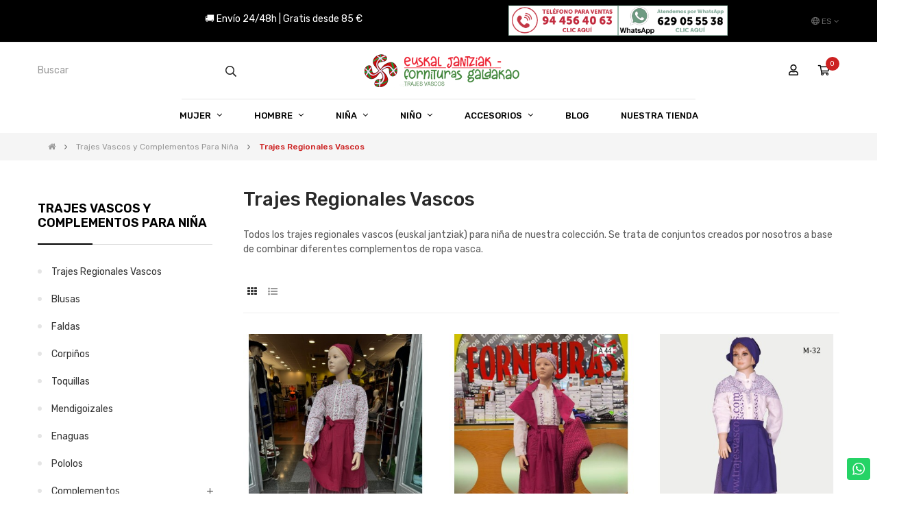

--- FILE ---
content_type: text/html; charset=utf-8
request_url: https://www.trajesvascos.com/ni%C3%B1a/trajes-regionales-vascos.html
body_size: 22117
content:
<!doctype html>
<html lang="es-ES"  class="default" >

  <head>
    
      
  <meta charset="utf-8">


  <meta http-equiv="x-ua-compatible" content="ie=edge">



  <title>Trajes Regionales Vascos</title>
  
    <script data-keepinline="true">
    var cdcGtmApi = '//www.trajesvascos.com/module/cdc_googletagmanager/async';
    var ajaxShippingEvent = 1;
    var ajaxPaymentEvent = 1;

/* datalayer */
dataLayer = window.dataLayer || [];
    let cdcDatalayer = {"event":"view_item_list","pageCategory":"category","ecommerce":{"currency":"EUR","item_list_id":"cat_117","item_list_name":"Trajes Regionales Vascos","items":[{"item_id":"856-7939","item_name":"Conjunto tradicional nina granate con blusa floral, falda y delantal","item_reference":"9904735688766","index":1,"item_category":"Trajes Vascos y Complementos Para Nina","item_category2":"Trajes Regionales Vascos","item_list_id":"cat_117","item_list_name":"Trajes Regionales Vascos","item_variant":"0","price":"74.75","price_tax_exc":"74.75","price_tax_inc":"74.75","quantity":1,"google_business_vertical":"retail"},{"item_id":"716-178","item_name":"Euskal jantzia neska tokilla A 44","item_reference":"9068441954598","index":2,"item_category":"Trajes Vascos y Complementos Para Nina","item_category2":"Trajes Regionales Vascos","item_list_id":"cat_117","item_list_name":"Trajes Regionales Vascos","item_variant":"2","price":"119.9","price_tax_exc":"119.9","price_tax_inc":"119.9","quantity":4,"google_business_vertical":"retail"},{"item_id":"627-180","item_name":"Conjunto regional vasco para nina m32","item_reference":"9068985314506","index":3,"item_category":"Trajes Vascos y Complementos Para Nina","item_category2":"Trajes Regionales Vascos","item_list_id":"cat_117","item_list_name":"Trajes Regionales Vascos","item_variant":"4","price":"93","price_tax_exc":"93","price_tax_inc":"93","quantity":1,"google_business_vertical":"retail"},{"item_id":"754-197","item_name":"Euskal jantzia berdea neskentzat A45","item_reference":"9103707842759","index":4,"item_category":"Trajes Vascos y Complementos Para Nina","item_category2":"Trajes Regionales Vascos","item_list_id":"cat_117","item_list_name":"Trajes Regionales Vascos","item_variant":"8","price":"128.75","price_tax_exc":"128.75","price_tax_inc":"128.75","quantity":0,"google_business_vertical":"retail"},{"item_id":"629-182","item_name":"Traje regional vasco para nina a35","item_reference":"9071238093851","index":5,"item_category":"Trajes Vascos y Complementos Para Nina","item_category2":"Trajes Regionales Vascos","item_list_id":"cat_117","item_list_name":"Trajes Regionales Vascos","item_variant":"4","price":"78","price_tax_exc":"78","price_tax_inc":"78","quantity":1,"google_business_vertical":"retail"},{"item_id":"357-175","item_name":"Traje de caserita vasca A15","item_reference":"9067679092270","index":6,"item_category":"Trajes Vascos y Complementos Para Nina","item_category2":"Trajes Regionales Vascos","item_list_id":"cat_117","item_list_name":"Trajes Regionales Vascos","item_variant":"00","price":"83","price_tax_exc":"83","price_tax_inc":"83","quantity":1,"google_business_vertical":"retail"},{"item_id":"508-179","item_name":"Conjunto aldeana para nina A33.","item_reference":"8433588517646","index":7,"item_category":"Trajes Vascos y Complementos Para Nina","item_category2":"Trajes Regionales Vascos","item_list_id":"cat_117","item_list_name":"Trajes Regionales Vascos","item_variant":"2","price":"105.5","price_tax_exc":"105.5","price_tax_inc":"105.5","quantity":1,"google_business_vertical":"retail"},{"item_id":"628-4982","item_name":"Conjunto aldeana vasca a19","item_reference":"9994805168960","index":8,"item_category":"Trajes Vascos y Complementos Para Nina","item_category2":"Trajes Regionales Vascos","item_list_id":"cat_117","item_list_name":"Trajes Regionales Vascos","item_variant":"0","price":"74.75","price_tax_exc":"74.75","price_tax_inc":"74.75","quantity":2,"google_business_vertical":"retail"},{"item_id":"533-185","item_name":"Conjunto completo de aldeana para nina modelo A20","item_reference":"9075537816548","index":9,"item_category":"Trajes Vascos y Complementos Para Nina","item_category2":"Trajes Regionales Vascos","item_list_id":"cat_117","item_list_name":"Trajes Regionales Vascos","item_variant":"4","price":"110","price_tax_exc":"110","price_tax_inc":"110","quantity":3,"google_business_vertical":"retail"},{"item_id":"714-186","item_name":"Conjunto ropa vasca para nina azul A 43","item_reference":"9079963955574","index":10,"item_category":"Trajes Vascos y Complementos Para Nina","item_category2":"Trajes Regionales Vascos","item_list_id":"cat_117","item_list_name":"Trajes Regionales Vascos","item_variant":"4","price":"82.25","price_tax_exc":"82.25","price_tax_inc":"82.25","quantity":0,"google_business_vertical":"retail"},{"item_id":"859-4029","item_name":"Conjunto tradicional nina gris y rosa con blusa, falda y panuelo floral","item_reference":"8433588589520","index":11,"item_category":"Trajes Vascos y Complementos Para Nina","item_category2":"Trajes Regionales Vascos","item_list_id":"cat_117","item_list_name":"Trajes Regionales Vascos","item_variant":"4","price":"114.75","price_tax_exc":"114.75","price_tax_inc":"114.75","quantity":1,"google_business_vertical":"retail"},{"item_id":"791-260","item_name":"Conjunto traje vasco nina azul tradicional con delantal estampado A49","item_reference":"9192706294294","index":12,"item_category":"Trajes Vascos y Complementos Para Nina","item_category2":"Trajes Regionales Vascos","item_list_id":"cat_117","item_list_name":"Trajes Regionales Vascos","item_variant":"4","price":"114.75","price_tax_exc":"114.75","price_tax_inc":"114.75","quantity":1,"google_business_vertical":"retail"}]},"google_tag_params":{"ecomm_pagetype":"category","ecomm_category":"Trajes Regionales Vascos"}};
    dataLayer.push(cdcDatalayer);

/* call to GTM Tag */
(function(w,d,s,l,i){w[l]=w[l]||[];w[l].push({'gtm.start':
new Date().getTime(),event:'gtm.js'});var f=d.getElementsByTagName(s)[0],
j=d.createElement(s),dl=l!='dataLayer'?'&l='+l:'';j.async=true;j.src=
'https://www.googletagmanager.com/gtm.js?id='+i+dl;f.parentNode.insertBefore(j,f);
})(window,document,'script','dataLayer','GTM-PQFWSQ2S');

/* async call to avoid cache system for dynamic data */
dataLayer.push({
  'event': 'datalayer_ready'
});
</script>
  
  <meta name="description" content="Todos los trajes regionales vascos (euskal jantziak) para niña de nuestra colección. Se trata de conjuntos creados por nosotros a base de combinar diferentes complementos de ropa vasca.">
  <meta name="keywords" content="">
        <link rel="canonical" href="https://www.trajesvascos.com/niña/trajes-regionales-vascos.html">
    
          <link rel="alternate" href="https://www.trajesvascos.com/niña/trajes-regionales-vascos.html" hreflang="es">
          <link rel="alternate" href="https://www.trajesvascos.com/eu/neska/euskal-jantziak.html" hreflang="eu-es">
      
  
  
    <script type="application/ld+json">
  {
    "@context": "https://schema.org",
    "@type": "Organization",
    "name" : "Euskal Jantziak - Fornituras Galdakao",
    "url" : "https://www.trajesvascos.com/",
    "logo": {
      "@type": "ImageObject",
      "url":"https://www.trajesvascos.com/img/logo-1719587006.jpg"
    }
  }
</script>

<script type="application/ld+json">
  {
    "@context": "https://schema.org",
    "@type": "WebPage",
    "isPartOf": {
      "@type": "WebSite",
      "url":  "https://www.trajesvascos.com/",
      "name": "Euskal Jantziak - Fornituras Galdakao"
    },
    "name": "Trajes Regionales Vascos",
    "url":  "https://www.trajesvascos.com/ni%C3%B1a/trajes-regionales-vascos.html"
  }
</script>


  <script type="application/ld+json">
    {
      "@context": "https://schema.org",
      "@type": "BreadcrumbList",
      "itemListElement": [
                      {
              "@type": "ListItem",
              "position": 1,
              "name": "Casa",
              "item": "https://www.trajesvascos.com/"
              },                        {
              "@type": "ListItem",
              "position": 2,
              "name": "Trajes Vascos y Complementos Para Niña",
              "item": "https://www.trajesvascos.com/niña.html"
              },                        {
              "@type": "ListItem",
              "position": 3,
              "name": "Trajes Regionales Vascos",
              "item": "https://www.trajesvascos.com/niña/trajes-regionales-vascos.html"
              }            ]
          }
  </script>
  
  
  
  <script type="application/ld+json">
  {
    "@context": "https://schema.org",
    "@type": "ItemList",
    "itemListElement": [
                  {
            "@type": "ListItem",
            "position": 0,
            "name": "Conjunto tradicional niña granate con blusa floral, falda y delantal",
            "url": "https://www.trajesvascos.com/niña/trajes-regionales-vascos/conjunto-tradicional-niña-granate-con-blusa-floral-falda-y-delantal.html#/139-talla_conjuntos-0"
            },                    {
            "@type": "ListItem",
            "position": 1,
            "name": "Euskal jantzia neska tokilla A 44",
            "url": "https://www.trajesvascos.com/niña/trajes-regionales-vascos/euskal-jantzia-neska-tokilla-a-44.html#/140-talla_conjuntos-2"
            },                    {
            "@type": "ListItem",
            "position": 2,
            "name": "Conjunto regional vasco para niña m32",
            "url": "https://www.trajesvascos.com/niña/trajes-regionales-vascos/neskatilentzako-euskal-jantzia-m32.html#/141-talla_conjuntos-4"
            },                    {
            "@type": "ListItem",
            "position": 3,
            "name": "Euskal jantzia berdea neskentzat A45",
            "url": "https://www.trajesvascos.com/niña/trajes-regionales-vascos/euskal-jantzia-berdea-neskentzat-a45.html#/143-talla_conjuntos-8"
            },                    {
            "@type": "ListItem",
            "position": 4,
            "name": "Traje regional vasco para niña a35",
            "url": "https://www.trajesvascos.com/niña/trajes-regionales-vascos/traje-regional-vasco-para-niña-a35.html#/141-talla_conjuntos-4"
            },                    {
            "@type": "ListItem",
            "position": 5,
            "name": "Traje de caserita vasca A15",
            "url": "https://www.trajesvascos.com/niña/trajes-regionales-vascos/traje-de-caserita-vasca-a15.html#/138-talla_conjuntos-00"
            },                    {
            "@type": "ListItem",
            "position": 6,
            "name": "Conjunto aldeana para niña A33.",
            "url": "https://www.trajesvascos.com/niña/trajes-regionales-vascos/conjunto-aldeana-para-niña-a33.html#/140-talla_conjuntos-2"
            },                    {
            "@type": "ListItem",
            "position": 7,
            "name": "Conjunto aldeana vasca a19",
            "url": "https://www.trajesvascos.com/niña/trajes-regionales-vascos/conjunto-aldeana-vasca-a19.html#/139-talla_conjuntos-0"
            },                    {
            "@type": "ListItem",
            "position": 8,
            "name": "Conjunto completo de aldeana para niña modelo A20",
            "url": "https://www.trajesvascos.com/niña/trajes-regionales-vascos/conjunto-completo-de-aldeana-para-niña-modelo-a20.html#/141-talla_conjuntos-4"
            },                    {
            "@type": "ListItem",
            "position": 9,
            "name": "Conjunto ropa vasca para niña azul A 43",
            "url": "https://www.trajesvascos.com/niña/trajes-regionales-vascos/conjunto-ropa-vasca-para-niña-azul-a-43.html#/141-talla_conjuntos-4"
            },                    {
            "@type": "ListItem",
            "position": 10,
            "name": "Conjunto tradicional niña gris y rosa con blusa, falda y pañuelo floral",
            "url": "https://www.trajesvascos.com/niña/trajes-regionales-vascos/conjunto-tradicional-niña-gris-y-rosa-con-blusa-falda-y-pañuelo-floral.html#/141-talla_conjuntos-4"
            },                    {
            "@type": "ListItem",
            "position": 11,
            "name": "Conjunto traje vasco niña azul tradicional con delantal estampado A49",
            "url": "https://www.trajesvascos.com/niña/trajes-regionales-vascos/conjunto-traje-vasco-niña-azul-tradicional-con-delantal-estampado-a49.html#/141-talla_conjuntos-4"
            }          ]
        }
</script>

  
  
    
                
                            
        <link rel="next" href="https://www.trajesvascos.com/niña/trajes-regionales-vascos.html?page=2">  

  
    <meta property="og:title" content="Trajes Regionales Vascos" />
    <meta property="og:description" content="Todos los trajes regionales vascos (euskal jantziak) para niña de nuestra colección. Se trata de conjuntos creados por nosotros a base de combinar diferentes complementos de ropa vasca." />
    <meta property="og:url" content="https://www.trajesvascos.com/ni%C3%B1a/trajes-regionales-vascos.html" />
    <meta property="og:site_name" content="Euskal Jantziak - Fornituras Galdakao" />
    <meta property="og:type" content="website" />    



  <meta name="viewport" content="width=device-width, initial-scale=1">



  <link rel="icon" type="image/vnd.microsoft.icon" href="https://www.trajesvascos.com/img/favicon.ico?1750886839">
  <link rel="shortcut icon" type="image/x-icon" href="https://www.trajesvascos.com/img/favicon.ico?1750886839">


  

    <link rel="stylesheet" href="https://www.trajesvascos.com/themes/do_pedona/assets/css/theme.css" type="text/css" media="all">
  <link rel="stylesheet" href="https://www.trajesvascos.com/modules/ps_socialfollow/views/css/ps_socialfollow.css" type="text/css" media="all">
  <link rel="stylesheet" href="https://www.trajesvascos.com/modules/blockreassurance/views/dist/front.css" type="text/css" media="all">
  <link rel="stylesheet" href="https://www.trajesvascos.com/themes/do_pedona/modules/ps_searchbar/ps_searchbar.css" type="text/css" media="all">
  <link rel="stylesheet" href="https://www.trajesvascos.com/modules/ps_facetedsearch/views/dist/front.css" type="text/css" media="all">
  <link rel="stylesheet" href="https://www.trajesvascos.com/themes/do_pedona/modules/leoslideshow/views/css/typo/typo.css" type="text/css" media="all">
  <link rel="stylesheet" href="https://www.trajesvascos.com/themes/do_pedona/modules/leoslideshow/views/css/iView/iview.css" type="text/css" media="all">
  <link rel="stylesheet" href="https://www.trajesvascos.com/themes/do_pedona/modules/leoslideshow/views/css/iView/skin_4_responsive/style.css" type="text/css" media="all">
  <link rel="stylesheet" href="https://www.trajesvascos.com/themes/do_pedona/modules/leobootstrapmenu/views/css/megamenu.css" type="text/css" media="all">
  <link rel="stylesheet" href="https://www.trajesvascos.com/themes/do_pedona/modules/leobootstrapmenu/views/css/leomenusidebar.css" type="text/css" media="all">
  <link rel="stylesheet" href="https://www.trajesvascos.com/modules/leoquicklogin/views/css/front.css" type="text/css" media="all">
  <link rel="stylesheet" href="https://www.trajesvascos.com/modules/leofeature/views/css/jquery.mCustomScrollbar.css" type="text/css" media="all">
  <link rel="stylesheet" href="https://www.trajesvascos.com/themes/do_pedona/modules/leofeature/views/css/front.css" type="text/css" media="all">
  <link rel="stylesheet" href="https://www.trajesvascos.com/modules/redsys/views/css/redsys.css" type="text/css" media="all">
  <link rel="stylesheet" href="https://www.trajesvascos.com/modules/googlemybusinessreviews/views/css/lib/slick/slick.css" type="text/css" media="all">
  <link rel="stylesheet" href="https://www.trajesvascos.com/modules/googlemybusinessreviews/views/css/lib/slick/slick-theme.css" type="text/css" media="all">
  <link rel="stylesheet" href="https://www.trajesvascos.com/modules/googlemybusinessreviews/views/css/reviews.css" type="text/css" media="all">
  <link rel="stylesheet" href="https://www.trajesvascos.com/modules/whatsappchat/views/css/whatsapp.css" type="text/css" media="all">
  <link rel="stylesheet" href="https://www.trajesvascos.com/modules/whatsappchat/views/css/jBox.min.css" type="text/css" media="all">
  <link rel="stylesheet" href="https://www.trajesvascos.com/js/jquery/ui/themes/base/minified/jquery-ui.min.css" type="text/css" media="all">
  <link rel="stylesheet" href="https://www.trajesvascos.com/js/jquery/ui/themes/base/minified/jquery.ui.theme.min.css" type="text/css" media="all">
  <link rel="stylesheet" href="https://www.trajesvascos.com/js/jquery/plugins/fancybox/jquery.fancybox.css" type="text/css" media="all">
  <link rel="stylesheet" href="https://www.trajesvascos.com/themes/do_pedona/modules/leoproductsearch/views/css/leosearch.css" type="text/css" media="all">
  <link rel="stylesheet" href="https://www.trajesvascos.com/modules/leoproductsearch/views/css/jquery.autocomplete_productsearch.css" type="text/css" media="all">
  <link rel="stylesheet" href="https://www.trajesvascos.com/modules/blockgrouptop/views/css/blockgrouptop.css" type="text/css" media="all">
  <link rel="stylesheet" href="https://www.trajesvascos.com/themes/do_pedona/assets/css/custom.css" type="text/css" media="all">
  <link rel="stylesheet" href="https://www.trajesvascos.com/themes/do_pedona/modules/appagebuilder/views/css/owl.carousel.css" type="text/css" media="all">
  <link rel="stylesheet" href="https://www.trajesvascos.com/themes/do_pedona/modules/appagebuilder/views/css/owl.theme.css" type="text/css" media="all">
  <link rel="stylesheet" href="https://www.trajesvascos.com/themes/do_pedona/modules/appagebuilder/views/css/slick-theme.css" type="text/css" media="all">
  <link rel="stylesheet" href="https://www.trajesvascos.com/themes/do_pedona/modules/appagebuilder/views/css/slick.css" type="text/css" media="all">
  <link rel="stylesheet" href="https://www.trajesvascos.com/themes/do_pedona/modules/appagebuilder/views/css/ApImageHotspot.css" type="text/css" media="all">
  <link rel="stylesheet" href="https://www.trajesvascos.com/themes/do_pedona/modules/appagebuilder/views/css/styles.css" type="text/css" media="all">
  <link rel="stylesheet" href="https://www.trajesvascos.com/modules/appagebuilder/views/css/unique.css" type="text/css" media="all">
  <link rel="stylesheet" href="https://www.trajesvascos.com/themes/do_pedona/modules/appagebuilder/views/css/profiles/profile3778862359.css" type="text/css" media="all">



    


  

  <script type="text/javascript">
        var LEO_COOKIE_THEME = "DO_PEDONA_PANEL_CONFIG";
        var add_cart_error = "An error occurred while processing your request. Please try again";
        var ajaxsearch = "1";
        var ap5_cartPackProducts = [];
        var ap5_modalErrorClose = "Cerrar";
        var ap5_modalErrorTitle = "Se produjo un error";
        var buttoncompare_title_add = "Comparar";
        var buttoncompare_title_remove = "Eliminar de comparaci\u00f3n";
        var buttonwishlist_title_add = "Lista de deseos";
        var buttonwishlist_title_remove = "Sacar de la WishList";
        var comparator_max_item = 3;
        var compared_products = [];
        var enable_dropdown_defaultcart = 1;
        var enable_flycart_effect = 1;
        var enable_notification = 0;
        var height_cart_item = "95";
        var isLogged = false;
        var leo_push = 0;
        var leo_search_url = "https:\/\/www.trajesvascos.com\/module\/leoproductsearch\/productsearch";
        var leo_token = "cefb52ca0c9166caa4005687e010c12c";
        var leoproductsearch_static_token = "cefb52ca0c9166caa4005687e010c12c";
        var leoproductsearch_token = "949b52e99baee35d7642771c5b7c3a23";
        var lf_is_gen_rtl = false;
        var lps_show_product_img = "1";
        var lps_show_product_price = "1";
        var lql_ajax_url = "https:\/\/www.trajesvascos.com\/module\/leoquicklogin\/leocustomer";
        var lql_is_gen_rtl = false;
        var lql_module_dir = "\/modules\/leoquicklogin\/";
        var lql_myaccount_url = "https:\/\/www.trajesvascos.com\/mi-cuenta";
        var lql_redirect = "";
        var number_cartitem_display = 3;
        var numpro_display = "100";
        var pm_advancedpack = {"ajaxUrl":"https:\/\/www.trajesvascos.com\/module\/pm_advancedpack\/ajax","staticToken":"cefb52ca0c9166caa4005687e010c12c"};
        var prestashop = {"cart":{"products":[],"totals":{"total":{"type":"total","label":"Total","amount":0,"value":"0,00\u00a0\u20ac"},"total_including_tax":{"type":"total","label":"Total (impuestos incl.)","amount":0,"value":"0,00\u00a0\u20ac"},"total_excluding_tax":{"type":"total","label":"Total (impuestos excl.)","amount":0,"value":"0,00\u00a0\u20ac"}},"subtotals":{"products":{"type":"products","label":"Subtotal","amount":0,"value":"0,00\u00a0\u20ac"},"discounts":null,"shipping":{"type":"shipping","label":"Transporte","amount":0,"value":""},"tax":null},"products_count":0,"summary_string":"0 art\u00edculos","vouchers":{"allowed":0,"added":[]},"discounts":[],"minimalPurchase":0,"minimalPurchaseRequired":""},"currency":{"id":1,"name":"Euro","iso_code":"EUR","iso_code_num":"978","sign":"\u20ac"},"customer":{"lastname":null,"firstname":null,"email":null,"birthday":null,"newsletter":null,"newsletter_date_add":null,"optin":null,"website":null,"company":null,"siret":null,"ape":null,"is_logged":false,"gender":{"type":null,"name":null},"addresses":[]},"language":{"name":"ES","iso_code":"es","locale":"es-ES","language_code":"es","is_rtl":"0","date_format_lite":"d\/m\/Y","date_format_full":"d\/m\/Y H:i:s","id":1},"page":{"title":"","canonical":"https:\/\/www.trajesvascos.com\/ni\u00f1a\/trajes-regionales-vascos.html","meta":{"title":"Trajes Regionales Vascos","description":"Todos los trajes regionales vascos (euskal jantziak) para ni\u00f1a de nuestra colecci\u00f3n. Se trata de conjuntos creados por nosotros a base de combinar diferentes complementos de ropa vasca.","keywords":"","robots":"index"},"page_name":"category","body_classes":{"lang-es":true,"lang-rtl":false,"country-ES":true,"currency-EUR":true,"layout-left-column":true,"page-category":true,"tax-display-enabled":true,"category-id-117":true,"category-Trajes Regionales Vascos":true,"category-id-parent-115":true,"category-depth-level-3":true},"admin_notifications":[]},"shop":{"name":"Euskal Jantziak - Fornituras Galdakao","logo":"https:\/\/www.trajesvascos.com\/img\/logo-1719587006.jpg","stores_icon":"https:\/\/www.trajesvascos.com\/img\/logo_stores.png","favicon":"https:\/\/www.trajesvascos.com\/img\/favicon.ico"},"urls":{"base_url":"https:\/\/www.trajesvascos.com\/","current_url":"https:\/\/www.trajesvascos.com\/ni%C3%B1a\/trajes-regionales-vascos.html","shop_domain_url":"https:\/\/www.trajesvascos.com","img_ps_url":"https:\/\/www.trajesvascos.com\/img\/","img_cat_url":"https:\/\/www.trajesvascos.com\/img\/c\/","img_lang_url":"https:\/\/www.trajesvascos.com\/img\/l\/","img_prod_url":"https:\/\/www.trajesvascos.com\/img\/p\/","img_manu_url":"https:\/\/www.trajesvascos.com\/img\/m\/","img_sup_url":"https:\/\/www.trajesvascos.com\/img\/su\/","img_ship_url":"https:\/\/www.trajesvascos.com\/img\/s\/","img_store_url":"https:\/\/www.trajesvascos.com\/img\/st\/","img_col_url":"https:\/\/www.trajesvascos.com\/img\/co\/","img_url":"https:\/\/www.trajesvascos.com\/themes\/do_pedona\/assets\/img\/","css_url":"https:\/\/www.trajesvascos.com\/themes\/do_pedona\/assets\/css\/","js_url":"https:\/\/www.trajesvascos.com\/themes\/do_pedona\/assets\/js\/","pic_url":"https:\/\/www.trajesvascos.com\/upload\/","pages":{"address":"https:\/\/www.trajesvascos.com\/direccion","addresses":"https:\/\/www.trajesvascos.com\/direcciones","authentication":"https:\/\/www.trajesvascos.com\/iniciar-sesion","cart":"https:\/\/www.trajesvascos.com\/carrito","category":"https:\/\/www.trajesvascos.com\/index.php?controller=category","cms":"https:\/\/www.trajesvascos.com\/index.php?controller=cms","contact":"https:\/\/www.trajesvascos.com\/contactenos","discount":"https:\/\/www.trajesvascos.com\/descuento","guest_tracking":"https:\/\/www.trajesvascos.com\/seguimiento-pedido-invitado","history":"https:\/\/www.trajesvascos.com\/historial-compra","identity":"https:\/\/www.trajesvascos.com\/datos-personales","index":"https:\/\/www.trajesvascos.com\/","my_account":"https:\/\/www.trajesvascos.com\/mi-cuenta","order_confirmation":"https:\/\/www.trajesvascos.com\/confirmacion-pedido","order_detail":"https:\/\/www.trajesvascos.com\/index.php?controller=order-detail","order_follow":"https:\/\/www.trajesvascos.com\/seguimiento-pedido","order":"https:\/\/www.trajesvascos.com\/pedido","order_return":"https:\/\/www.trajesvascos.com\/index.php?controller=order-return","order_slip":"https:\/\/www.trajesvascos.com\/facturas-abono","pagenotfound":"https:\/\/www.trajesvascos.com\/pagina-no-encontrada","password":"https:\/\/www.trajesvascos.com\/recuperar-contrase\u00f1a","pdf_invoice":"https:\/\/www.trajesvascos.com\/index.php?controller=pdf-invoice","pdf_order_return":"https:\/\/www.trajesvascos.com\/index.php?controller=pdf-order-return","pdf_order_slip":"https:\/\/www.trajesvascos.com\/index.php?controller=pdf-order-slip","prices_drop":"https:\/\/www.trajesvascos.com\/productos-rebajados","product":"https:\/\/www.trajesvascos.com\/index.php?controller=product","search":"https:\/\/www.trajesvascos.com\/busqueda","sitemap":"https:\/\/www.trajesvascos.com\/mapa del sitio","stores":"https:\/\/www.trajesvascos.com\/tiendas","supplier":"https:\/\/www.trajesvascos.com\/proveedor","register":"https:\/\/www.trajesvascos.com\/iniciar-sesion?create_account=1","order_login":"https:\/\/www.trajesvascos.com\/pedido?login=1"},"alternative_langs":{"es":"https:\/\/www.trajesvascos.com\/ni\u00f1a\/trajes-regionales-vascos.html","eu-es":"https:\/\/www.trajesvascos.com\/eu\/neska\/euskal-jantziak.html"},"theme_assets":"\/themes\/do_pedona\/assets\/","actions":{"logout":"https:\/\/www.trajesvascos.com\/?mylogout="},"no_picture_image":{"bySize":{"cart_default":{"url":"https:\/\/www.trajesvascos.com\/img\/p\/es-default-cart_default.jpg","width":200,"height":250},"small_default":{"url":"https:\/\/www.trajesvascos.com\/img\/p\/es-default-small_default.jpg","width":200,"height":250},"home_default":{"url":"https:\/\/www.trajesvascos.com\/img\/p\/es-default-home_default.jpg","width":400,"height":500},"Shopping_square":{"url":"https:\/\/www.trajesvascos.com\/img\/p\/es-default-Shopping_square.jpg","width":800,"height":800},"large_default":{"url":"https:\/\/www.trajesvascos.com\/img\/p\/es-default-large_default.jpg","width":800,"height":1000},"medium_default":{"url":"https:\/\/www.trajesvascos.com\/img\/p\/es-default-medium_default.jpg","width":800,"height":1000}},"small":{"url":"https:\/\/www.trajesvascos.com\/img\/p\/es-default-cart_default.jpg","width":200,"height":250},"medium":{"url":"https:\/\/www.trajesvascos.com\/img\/p\/es-default-Shopping_square.jpg","width":800,"height":800},"large":{"url":"https:\/\/www.trajesvascos.com\/img\/p\/es-default-medium_default.jpg","width":800,"height":1000},"legend":""}},"configuration":{"display_taxes_label":true,"display_prices_tax_incl":false,"is_catalog":false,"show_prices":true,"opt_in":{"partner":false},"quantity_discount":{"type":"discount","label":"Descuento unitario"},"voucher_enabled":0,"return_enabled":0},"field_required":[],"breadcrumb":{"links":[{"title":"Casa","url":"https:\/\/www.trajesvascos.com\/"},{"title":"Trajes Vascos y Complementos Para Ni\u00f1a","url":"https:\/\/www.trajesvascos.com\/ni\u00f1a.html"},{"title":"Trajes Regionales Vascos","url":"https:\/\/www.trajesvascos.com\/ni\u00f1a\/trajes-regionales-vascos.html"}],"count":3},"link":{"protocol_link":"https:\/\/","protocol_content":"https:\/\/"},"time":1769738178,"static_token":"cefb52ca0c9166caa4005687e010c12c","token":"949b52e99baee35d7642771c5b7c3a23","debug":false,"modules":{"pm_advancedpack":null}};
        var prestashopFacebookAjaxController = "https:\/\/www.trajesvascos.com\/module\/ps_facebook\/Ajax";
        var productcompare_add = "El producto ha sido a\u00f1adido a la lista de comparaci\u00f3n";
        var productcompare_add_error = "An error occurred while adding. Please try again";
        var productcompare_max_item = "No se puede agregar m\u00e1s de 3 producto a la comparaci\u00f3n de productos";
        var productcompare_remove = "El producto se ha eliminado correctamente de la lista de comparaci\u00f3n";
        var productcompare_remove_error = "An error occurred while removing. Please try again";
        var productcompare_url = "https:\/\/www.trajesvascos.com\/module\/leofeature\/productscompare";
        var productcompare_viewlistcompare = "Ver la lista de comparaci\u00f3n";
        var psemailsubscription_subscription = "https:\/\/www.trajesvascos.com\/module\/ps_emailsubscription\/subscription";
        var psr_icon_color = "#F19D76";
        var show_popup = 1;
        var text_no_product = "Don't have products";
        var text_results_count = "results";
        var type_dropdown_defaultcart = "dropdown";
        var type_flycart_effect = "fade";
        var url_leoproductattribute = "https:\/\/www.trajesvascos.com\/module\/leofeature\/LeoProductAttribute";
        var width_cart_item = "265";
        var wishlist_add = "El producto ha sido a\u00f1adido a su lista de deseos";
        var wishlist_cancel_txt = "Cancelar";
        var wishlist_confirm_del_txt = "Eliminar el elemento seleccionado?";
        var wishlist_del_default_txt = "No se puede eliminar por defecto deseos";
        var wishlist_email_txt = "Email";
        var wishlist_loggin_required = "Tienes que iniciar sesi\u00f3n para poder gestionar su lista de deseos";
        var wishlist_ok_txt = "De acuerdo";
        var wishlist_quantity_required = "Debe introducir una cantidad";
        var wishlist_remove = "El producto se retir\u00f3 con \u00e9xito de su Lista de deseos";
        var wishlist_reset_txt = "Reiniciar";
        var wishlist_send_txt = "Enviar";
        var wishlist_send_wishlist_txt = "Enviar lista de deseos";
        var wishlist_url = "https:\/\/www.trajesvascos.com\/module\/leofeature\/mywishlist";
        var wishlist_viewwishlist = "Ver su lista de deseos";
      </script>
<script type="text/javascript">
	var choosefile_text = "Elija el archivo";
	var turnoff_popup_text = "No mostrar este popup de nuevo";
	
	var size_item_quickview = 82;
	var style_scroll_quickview = 'vertical';
	
	var size_item_page = 113;
	var style_scroll_page = 'horizontal';
	
	var size_item_quickview_attr = 101;	
	var style_scroll_quickview_attr = 'vertical';
	
	var size_item_popup = 160;
	var style_scroll_popup = 'vertical';
</script>


  <script type="text/javascript">
	
	var FancyboxI18nClose = "Cerrar";
	var FancyboxI18nNext = "Siguiente";
	var FancyboxI18nPrev = "Anterior";
	var current_link = "http://www.trajesvascos.com/";		
	var currentURL = window.location;
	currentURL = String(currentURL);
	currentURL = currentURL.replace("https://","").replace("http://","").replace("www.","").replace( /#\w*/, "" );
	current_link = current_link.replace("https://","").replace("http://","").replace("www.","");
	var text_warning_select_txt = "Por favor seleccione uno de quitar?";
	var text_confirm_remove_txt = "¿Seguro para eliminar fila de pie?";
	var close_bt_txt = "Cerrar";
	var list_menu = [];
	var list_menu_tmp = {};
	var list_tab = [];
	var isHomeMenu = 0;
	
</script>    
        <!-- Facebook Pixel Code --> 
    <script> 
        !function(f,b,e,v,n,t,s)
            {if(f.fbq)return;n=f.fbq=function(){n.callMethod?
            n.callMethod.apply(n,arguments):n.queue.push(arguments)};
            if(!f._fbq)f._fbq=n;n.push=n;n.loaded=!0;n.version='2.0';
            n.queue=[];t=b.createElement(e);t.async=!0;
            t.src=v;s=b.getElementsByTagName(e)[0];
            s.parentNode.insertBefore(t,s)}(window,document,'script',
            'https://connect.facebook.net/en_US/fbevents.js');
    
        fbq('init', 431103987551561);
        fbq('track', 'PageView');
                
        window.addEventListener('load', function(){
            let initCountFbPx = prestashop.cart.products.length;
            prestashop.addListener("updateCart", function(){
                if(prestashop.cart.products.length > initCountFbPx){
                    let fbpatcp = prestashop.cart.products[initCountFbPx];
                    fbq('track', 'AddToCart', {
                        content_name: fbpatcp.name,
                        content_category: fbpatcp.category,
                        content_ids: [parseInt(fbpatcp.id)],
                        content_type: 'product',
                        value: fbpatcp.price_with_reduction,
                        currency: prestashop.currency.iso_code
                    });
                }
            });
        });
        
                                </script>
        <noscript><img height="1" width="1" style="display:none" src="https://www.facebook.com/tr?id= 431103987551561&ev=PageView&noscript=1"/></noscript>
        <!-- Facebook Pixel Installer PrestaShop free module : https://github.com/Adel010/Facebook-Pixel-Prestashop-Free-Module -->
        <!-- End Facebook Pixel Code -->
<!-- @file modules\appagebuilder\views\templates\hook\header -->

<script>
	/**
	 * List functions will run when document.ready()
	 */
	var ap_list_functions = [];
	/**
	 * List functions will run when window.load()
	 */
	var ap_list_functions_loaded = [];

	/**
	 * List functions will run when document.ready() for theme
	 */

	var products_list_functions = [];
</script>


<script type='text/javascript'>
	var leoOption = {
		category_qty:1,
		product_list_image:0,
		product_one_img:1,
		productCdown: 1,
		productColor: 0,
		homeWidth: 400,
		homeheight: 500,
	}

	ap_list_functions.push(function(){
		if (typeof $.LeoCustomAjax !== "undefined" && $.isFunction($.LeoCustomAjax)) {
			var leoCustomAjax = new $.LeoCustomAjax();
			leoCustomAjax.processAjax();
		}
	});
</script>




    
  </head>

  <body id="category" class="lang-es country-es currency-eur layout-left-column page-category tax-display-enabled category-id-117 category-trajes-regionales-vascos category-id-parent-115 category-depth-level-3 fullwidth">

    
      <!-- Google Tag Manager (noscript) -->
<noscript><iframe src="https://www.googletagmanager.com/ns.html?id=GTM-PQFWSQ2S"
height="0" width="0" style="display:none;visibility:hidden"></iframe></noscript>
<!-- End Google Tag Manager (noscript) -->

    

    <main id="page">
      
              
      <header id="header">
		  
			
  <div class="header-banner">
            <div class="inner"></div>
      </div>



  <nav class="header-nav">
    <div class="topnav">
              <div class="inner"></div>
          </div>
    <div class="bottomnav">
              <div class="inner"><!-- @file modules\appagebuilder\views\templates\hook\ApRow -->
<div class="wrapper"
            style="background: #000000 no-repeat"
                        >

<div class="container">
    <div        class="row box-penav ApRow  has-bg bg-fullwidth-container"
                            style=""                >
                                            <!-- @file modules\appagebuilder\views\templates\hook\ApColumn -->
<div    class="col-xl-6 col-lg-6 col-md-6 col-sm-12 col-xs-12 col-sp-12  ApColumn "
	    >
                    <!-- @file modules\appagebuilder\views\templates\hook\ApGeneral -->
<div     class="block ApHtml">
	                    <div class="block_content"><div style="text-align: center; width: 100%; margin-top: -5px;" data-mce-style="text-align: center; width: 100%; margin-top: -5px;"><span style="font-size: 14px; font-weight: normal; color: white;" data-mce-style="font-size: 14px; font-weight: normal; color: white;">&nbsp; &nbsp; &nbsp; &nbsp; &nbsp; &nbsp; &nbsp; &nbsp; &nbsp; &nbsp; &nbsp; &nbsp; &nbsp; &nbsp; &nbsp; &nbsp; &nbsp; &nbsp; &nbsp; &nbsp; &nbsp; &nbsp; &nbsp; &nbsp; </span><span style="color: #ffffff; font-size: 14px;" data-mce-style="color: #ffffff; font-size: 14px;">&nbsp;</span><span style="color: #ffffff;" data-mce-style="color: #ffffff;"><span style="font-size: 14px;" data-mce-style="font-size: 14px;">🚚 Envío 24/48h | Gratis desde 85 €</span></span></div></div>
    	</div>
    </div><!-- @file modules\appagebuilder\views\templates\hook\ApColumn -->
<div    class="col-xl-5 col-lg-6 col-md-6 col-sm-12 col-xs-12 col-sp-12  ApColumn "
	    >
                    <!-- @file modules\appagebuilder\views\templates\hook\ApGeneral -->
<div     class="block ApHtml">
	                    <div class="block_content"><div class="iconos-contacto" style="display: flex; gap: 15px; justify-content: center; margin-right: auto; margin-top: 8px; margin-bottom: 10px; padding-left: 20px;" data-mce-style="display: flex; gap: 15px; justify-content: center; margin-right: auto; margin-top: 8px; margin-bottom: 10px; padding-left: 20px;"><a href="tel:944564063" data-mce-href="tel:944564063" data-mce-selected="inline-boundary">﻿ <img src="/themes/do_pedona/assets/img/telefono-ventas.png" alt="Llamar" style="width: 160px; height: auto;" data-mce-src="/themes/do_pedona/assets/img/telefono-ventas.png" data-mce-style="width: 160px; height: auto;"> </a> <a href="https://wa.me/34629055538" target="_blank" rel="noopener" data-mce-href="https://wa.me/34629055538"> <img src="/themes/do_pedona/assets/img/telefono-whatsapp.png" alt="WhatsApp" style="width: 160px; height: auto;" data-mce-src="/themes/do_pedona/assets/img/telefono-whatsapp.png" data-mce-style="width: 160px; height: auto;"> </a></div></div>
    	</div>
    </div><!-- @file modules\appagebuilder\views\templates\hook\ApColumn -->
<div    class="col-sm-12 col-xs-12 col-sp-12 col-md-12 col-lg-12 col-xl-1  ApColumn "
	    >
                    <!-- @file modules\appagebuilder\views\templates\hook\ApModule -->
<div class="language-selector-wrapper dropdown js-dropdown popup-over" id="language-selector-label">
  <a class="popup-title" href="javascript:void(0)" data-toggle="dropdown" title="Idioma" aria-label="Desplegable del idioma">
    <i class="ti-world"></i>
    <span>ES</span> 
    <span class="hidden cus-sign">
      <span class="cus-name">es</span>
    </span>
    <i class="fa fa-angle-down" aria-hidden="true"></i>
  </a>
  <ul class="dropdown-menu popup-content link language-selector" aria-labelledby="language-selector-label">
              <li  class="current" >
          <a href="https://www.trajesvascos.com/niña/trajes-regionales-vascos.html" class="dropdown-item" data-iso-code="es">
	  <img src="https://www.trajesvascos.com/img/l/1.jpg" alt="es" width="16" height="11" />
	  ES
	  </a>
        </li>
              <li >
          <a href="https://www.trajesvascos.com/eu/neska/euskal-jantziak.html" class="dropdown-item" data-iso-code="eu">
	  <img src="https://www.trajesvascos.com/img/l/2.jpg" alt="eu" width="16" height="11" />
	  EUS
	  </a>
        </li>
        </ul>
</div>
<!-- @file modules\appagebuilder\views\templates\hook\ApModule -->

    </div>            </div>
</div>
</div>
        
	<script>
		ap_list_functions.push(function(){
			$.stellar({horizontalScrolling:false}); 
		});
	</script>
    
    </div>
          </div>
  </nav>



  <div class="header-top">
          <div class="inner"><!-- @file modules\appagebuilder\views\templates\hook\ApRow -->
<div class="wrapper"
>

<div class="container">
    <div        class="row box-hnav3 ApRow  has-bg bg-boxed"
                            style="background: no-repeat;"        data-bg_data=" no-repeat"        >
                                            <!-- @file modules\appagebuilder\views\templates\hook\ApColumn -->
<div    class="col-xl-4 col-lg-4 col-md-4 col-sm-4 col-xs-4 col-sp-4 col-left ApColumn "
	    >
                    <!-- @file modules\appagebuilder\views\templates\hook\ApModule -->


<!-- Block search module -->
<div id="leo_search_block_top" class="block exclusive">
	<h4 class="title_block">Search here...</h4>
		<form method="get" action="https://www.trajesvascos.com/index.php?controller=productsearch" id="leosearchtopbox" data-label-suggestion="Suggestion" data-search-for="Search for" data-in-category="in category" data-products-for="Products For" data-label-products="Products" data-view-all="View all">
		<input type="hidden" name="fc" value="module" />
		<input type="hidden" name="module" value="leoproductsearch" />
		<input type="hidden" name="controller" value="productsearch" />
		<input type="hidden" name="txt_not_found" value="no se encontró producto">
                <input type="hidden" name="leoproductsearch_static_token" value="cefb52ca0c9166caa4005687e010c12c"/>
		    	<label>Buscar Productos:</label>
		<div class="block_content clearfix leoproductsearch-content">
						<div class="leoproductsearch-result">
				<div class="leoproductsearch-loading cssload-speeding-wheel"></div>
				<input class="search_query form-control grey" type="text" id="leo_search_query_top" name="search_query" data-content='' value="" placeholder="Buscar"/>
				<div class="ac_results lps_results"></div>
			</div>
			<button type="submit" id="leo_search_top_button" class="btn btn-default button button-small"><span><i class="material-icons search">search</i></span></button> 
		</div>
	</form>
</div>
<script type="text/javascript">
	var blocksearch_type = 'top';
</script>
<!-- /Block search module -->

    </div><!-- @file modules\appagebuilder\views\templates\hook\ApColumn -->
<div    class="col-xl-4 col-lg-4 col-md-4 col-sm-4 col-xs-4 col-sp-4 col-center ApColumn "
	    >
                    <!-- @file modules\appagebuilder\views\templates\hook\ApGenCode -->

	<div class="h-logo">    <a href="https://www.trajesvascos.com/">        <img class="img-fluid" src="https://www.trajesvascos.com/img/logo-1719587006.jpg" alt="Euskal Jantziak - Fornituras Galdakao">    </a></div>
<!-- @file modules\appagebuilder\views\templates\hook\ApGenCode -->

	<style>  /* ✅ El contenido empieza debajo del header fijo (solo escritorio) */  @media (min-width: 992px){    #wrapper, #columns, .page-content, .container, .leo-maincontent {      padding-top: var(--hdrH, 0px);    }    html { scroll-padding-top: var(--hdrH, 0px); }  }</style><script>document.addEventListener('DOMContentLoaded', function(){  var header = document.querySelector('#header')             || document.querySelector('.header-container');  var target = document.querySelector('#wrapper')             || document.querySelector('#columns')             || document.querySelector('.page-content')             || document.querySelector('.leo-maincontent')             || document.querySelector('.container');  var root   = document.documentElement;  if(!header || !target) return;  function isFixed(el){    var pos = getComputedStyle(el).position;    return pos === 'fixed'         || el.classList.contains('is-sticky')         || el.classList.contains('header-fixed')         || el.classList.contains('navbar-fixed-top');  }  function applyPad(){    if (window.innerWidth < 992){               root.style.removeProperty('--hdrH');      target.style.paddingTop = '';      return;    }    var h = header.offsetHeight;    if (isFixed(header)){      root.style.setProperty('--hdrH', h + 'px');      target.style.paddingTop = h + 'px';    } else {      root.style.removeProperty('--hdrH');      target.style.paddingTop = '';    }  }  applyPad();                                window.addEventListener('load', applyPad);  window.addEventListener('resize', applyPad);  window.addEventListener('scroll', applyPad);  if ('ResizeObserver' in window){    try { new ResizeObserver(applyPad).observe(header); } catch(e){}  }});</script>

    </div><!-- @file modules\appagebuilder\views\templates\hook\ApColumn -->
<div    class="col-xl-4 col-lg-4 col-md-4 col-sm-4 col-xs-4 col-sp-4 col-right ApColumn "
	    >
                    <!-- @file modules\appagebuilder\views\templates\hook\ApModule -->
<div class="userinfo-selector dropdown js-dropdown popup-over">
  <a href="javascript:void(0)" data-toggle="dropdown" class="popup-title" title="Cuenta">
    <i class="ti-user"></i>
    <span class="hidden">Mi cuenta</span>
    <i class="fa fa-angle-down" aria-hidden="true"></i>
 </a>
  <ul class="popup-content dropdown-menu user-info">
    		  	      <li>
	        <a
	          class="signin leo-quicklogin"
	          data-enable-sociallogin="enable"
	          data-type="popup"
	          data-layout="login"
	          href="javascript:void(0)"
	          title="Acceda a su cuenta de cliente"
	          rel="nofollow"
	        >
	          <i class="ti-lock"></i>
	          <span>Iniciar sesion </span>
	        </a>
	      </li>
	      <li>
	        <a
	          class="register leo-quicklogin"
	          data-enable-sociallogin="enable"
	          data-type="popup"
	          data-layout="register"
	          href="javascript:void(0)"
	          title="Acceda a su cuenta de cliente"
	          rel="nofollow"
	        >
	          <i class="ti-user"></i>
	          <span>Registrarse</span>
	        </a>
	      </li>
	          	  	  <li>
        <a
          class="btn-wishlist"
          href="//www.trajesvascos.com/module/leofeature/mywishlist"
          title="Lista de deseos"
          rel="nofollow"
        >
          <i class="ti-heart"></i>
          <span>Lista de deseos</span>
  		(<span class="ap-total-wishlist ap-total"></span>)
        </a>
      </li>
  	        	<li>
          <a
            class="btn-compare"
            href="//www.trajesvascos.com/module/leofeature/productscompare"
            title="Comparar"
            rel="nofollow"
          >
            <i class="ti-reload"></i>
            <span>Comparar</span>
    		(<span class="ap-total-compare ap-total"></span>)
          </a>
        </li>
      </ul>
</div>
<!-- @file modules\appagebuilder\views\templates\hook\ApModule -->
<div id="_desktop_cart">
  <div class="blockcart cart-preview leo-blockcart show-leo-loading inactive" data-refresh-url="//www.trajesvascos.com/module/ps_shoppingcart/ajax">
    <div class="header">
              <i class="ti-shopping-cart"></i>
        <span class="cart-products-count">0</span>
        <span class="hidden">0,00 €</span>
          </div>
  </div>
</div>

    </div>            </div>
</div>
</div>
    <!-- @file modules\appagebuilder\views\templates\hook\ApRow -->
<div class="wrapper"
>

<div class="container">
    <div        class="row box-htop3 ApRow  "
                            style=""                >
                                            <!-- @file modules\appagebuilder\views\templates\hook\ApColumn -->
<div    class="col-xl-12 col-lg-12 col-md-12 col-sm-12 col-xs-12 col-sp-12  ApColumn "
	    >
                    <!-- @file modules\appagebuilder\views\templates\hook\ApSlideShow -->
<div id="memgamenu-form_7856674811418896" class="ApMegamenu">
			    
                <nav data-megamenu-id="7856674811418896" class="leo-megamenu cavas_menu navbar navbar-default enable-canvas cupshe-menu" role="navigation">
                            <!-- Brand and toggle get grouped for better mobile display -->
                            <div class="navbar-header">
                                    <button type="button" class="navbar-toggler hidden-lg-up" data-toggle="collapse" data-target=".megamenu-off-canvas-7856674811418896">
                                            <span class="sr-only">Navegación de palanca</span>
                                            &#9776;
                                            <!--
                                            <span class="icon-bar"></span>
                                            <span class="icon-bar"></span>
                                            <span class="icon-bar"></span>
                                            -->
                                    </button>
                            </div>
                            <!-- Collect the nav links, forms, and other content for toggling -->
                                                        <div class="leo-top-menu collapse navbar-toggleable-md megamenu-off-canvas megamenu-off-canvas-7856674811418896"><ul class="nav navbar-nav megamenu horizontal"><li data-menu-type="category" class="nav-item parent dropdown    leo-1" >
    <a class="nav-link dropdown-toggle has-category" data-toggle="dropdown" href="https://www.trajesvascos.com/mujer.html" target="_self">
                    
                    <span class="menu-title">MUJER</span>
                                	
	    </a>
    <b class="caret"></b>
        <div class="dropdown-menu level1"  >
        <div class="dropdown-menu-inner">
            <div class="row">
                <div class="col-sm-12 mega-col" data-colwidth="12" data-type="menu" >
                    <div class="inner">
                        <ul>
                                                            <li data-menu-type="category" class="nav-item    leo-1" >
            <a class="nav-link" href="https://www.trajesvascos.com/mujer/trajes-regionales-vascos.html" target="_self">
            
                            <span class="menu-title">Trajes Regionales Vascos</span>
                                    
                    </a>

    </li>
            
                                                            <li data-menu-type="category" class="nav-item    leo-1" >
            <a class="nav-link" href="https://www.trajesvascos.com/mujer/blusas.html" target="_self">
            
                            <span class="menu-title">Blusas</span>
                                    
                    </a>

    </li>
            
                                                            <li data-menu-type="category" class="nav-item    leo-1" >
            <a class="nav-link" href="https://www.trajesvascos.com/mujer/faldas.html" target="_self">
            
                            <span class="menu-title">Faldas</span>
                                    
                    </a>

    </li>
            
                                                            <li data-menu-type="category" class="nav-item    leo-1" >
            <a class="nav-link" href="https://www.trajesvascos.com/mujer/corpinos.html" target="_self">
            
                            <span class="menu-title">Corpiños</span>
                                    
                    </a>

    </li>
            
                                                            <li data-menu-type="category" class="nav-item    leo-1" >
            <a class="nav-link" href="https://www.trajesvascos.com/mujer/toquillas.html" target="_self">
            
                            <span class="menu-title">Toquillas</span>
                                    
                    </a>

    </li>
            
                                                            <li data-menu-type="category" class="nav-item    leo-1" >
            <a class="nav-link" href="https://www.trajesvascos.com/mujer/delantales.html" target="_self">
            
                            <span class="menu-title">Delantales</span>
                                    
                    </a>

    </li>
            
                                                            <li data-menu-type="category" class="nav-item    leo-1" >
            <a class="nav-link" href="https://www.trajesvascos.com/mujer/mendigoizales.html" target="_self">
            
                            <span class="menu-title">Mendigoizales</span>
                                    
                    </a>

    </li>
            
                                                            <li data-menu-type="category" class="nav-item    leo-1" >
            <a class="nav-link" href="https://www.trajesvascos.com/mujer/chaquetas.html" target="_self">
            
                            <span class="menu-title">Chaquetas</span>
                                    
                    </a>

    </li>
            
                                                            <li data-menu-type="category" class="nav-item    leo-1" >
            <a class="nav-link" href="https://www.trajesvascos.com/mujer/enaguas.html" target="_self">
            
                            <span class="menu-title">Enaguas</span>
                                    
                    </a>

    </li>
            
                                                            <li data-menu-type="category" class="nav-item    leo-1" >
            <a class="nav-link" href="https://www.trajesvascos.com/mujer/pololos.html" target="_self">
            
                            <span class="menu-title">Pololos</span>
                                    
                    </a>

    </li>
            
                                                            <li data-menu-type="category" class="nav-item parent dropdown-submenu   leo-1" >
            <a class="nav-link dropdown-toggle" data-toggle="dropdown" href="https://www.trajesvascos.com/mujer/complementos.html" target="_self">
            
                            <span class="menu-title">Complementos</span>
                                    
            
                    </a>
        <b class="caret"></b>            <div class="dropdown-menu level2"  >
        <div class="dropdown-menu-inner">
            <div class="row">
                <div class="col-sm-12 mega-col" data-colwidth="12" data-type="menu" >
                    <div class="inner">
                        <ul>
                                                            <li data-menu-type="category" class="nav-item    leo-1" >
            <a class="nav-link" href="https://www.trajesvascos.com/mujer/complementos/panuelos.html" target="_self">
            
                            <span class="menu-title">Pañuelos</span>
                                    
                    </a>

    </li>
            
                                                            <li data-menu-type="category" class="nav-item    leo-1" >
            <a class="nav-link" href="https://www.trajesvascos.com/mujer/complementos/calcetines.html" target="_self">
            
                            <span class="menu-title">Calcetines</span>
                                    
                    </a>

    </li>
            
                                                            <li data-menu-type="category" class="nav-item    leo-1" >
            <a class="nav-link" href="https://www.trajesvascos.com/mujer/complementos/abarcas.html" target="_self">
            
                            <span class="menu-title">Abarcas</span>
                                    
                    </a>

    </li>
            
                                                            <li data-menu-type="category" class="nav-item    leo-1" >
            <a class="nav-link" href="https://www.trajesvascos.com/mujer/complementos/gerrikos.html" target="_self">
            
                            <span class="menu-title">Gerrikos</span>
                                    
                    </a>

    </li>
            
                                                    </ul>
                    </div>
                </div>
            </div>
        </div>
    </div>
</li>
            
                                                    </ul>
                    </div>
                </div>
            </div>
        </div>
    </div>

</li>
<li data-menu-type="category" class="nav-item parent dropdown    leo-1" >
    <a class="nav-link dropdown-toggle has-category" data-toggle="dropdown" href="https://www.trajesvascos.com/hombre.html" target="_self">
                    
                    <span class="menu-title">HOMBRE</span>
                                	
	    </a>
    <b class="caret"></b>
        <div class="dropdown-menu level1"  >
        <div class="dropdown-menu-inner">
            <div class="row">
                <div class="col-sm-12 mega-col" data-colwidth="12" data-type="menu" >
                    <div class="inner">
                        <ul>
                                                            <li data-menu-type="category" class="nav-item    leo-1" >
            <a class="nav-link" href="https://www.trajesvascos.com/hombre/trajes-regionales-vascos.html" target="_self">
            
                            <span class="menu-title">Trajes Regionales Vascos</span>
                                    
                    </a>

    </li>
            
                                                            <li data-menu-type="category" class="nav-item    leo-1" >
            <a class="nav-link" href="https://www.trajesvascos.com/hombre/pantalones.html" target="_self">
            
                            <span class="menu-title">Pantalones</span>
                                    
                    </a>

    </li>
            
                                                            <li data-menu-type="category" class="nav-item    leo-1" >
            <a class="nav-link" href="https://www.trajesvascos.com/hombre/camisas.html" target="_self">
            
                            <span class="menu-title">Camisas</span>
                                    
                    </a>

    </li>
            
                                                            <li data-menu-type="category" class="nav-item    leo-1" >
            <a class="nav-link" href="https://www.trajesvascos.com/hombre/chalecos.html" target="_self">
            
                            <span class="menu-title">Chalecos</span>
                                    
                    </a>

    </li>
            
                                                            <li data-menu-type="category" class="nav-item    leo-1" >
            <a class="nav-link" href="https://www.trajesvascos.com/hombre/kaikus.html" target="_self">
            
                            <span class="menu-title">Kaikus</span>
                                    
                    </a>

    </li>
            
                                                            <li data-menu-type="category" class="nav-item    leo-1" >
            <a class="nav-link" href="https://www.trajesvascos.com/hombre/mendigoizales.html" target="_self">
            
                            <span class="menu-title">Mendigoizales</span>
                                    
                    </a>

    </li>
            
                                                            <li data-menu-type="category" class="nav-item    leo-1" >
            <a class="nav-link" href="https://www.trajesvascos.com/hombre/blusones.html" target="_self">
            
                            <span class="menu-title">Blusones</span>
                                    
                    </a>

    </li>
            
                                                            <li data-menu-type="category" class="nav-item parent dropdown-submenu   leo-1" >
            <a class="nav-link dropdown-toggle" data-toggle="dropdown" href="https://www.trajesvascos.com/hombre/complementos.html" target="_self">
            
                            <span class="menu-title">Complementos</span>
                                    
            
                    </a>
        <b class="caret"></b>            <div class="dropdown-menu level2"  >
        <div class="dropdown-menu-inner">
            <div class="row">
                <div class="col-sm-12 mega-col" data-colwidth="12" data-type="menu" >
                    <div class="inner">
                        <ul>
                                                            <li data-menu-type="category" class="nav-item    leo-1" >
            <a class="nav-link" href="https://www.trajesvascos.com/hombre/complementos/panuelos.html" target="_self">
            
                            <span class="menu-title">Pañuelos</span>
                                    
                    </a>

    </li>
            
                                                            <li data-menu-type="category" class="nav-item    leo-1" >
            <a class="nav-link" href="https://www.trajesvascos.com/hombre/complementos/gerrikos.html" target="_self">
            
                            <span class="menu-title">Gerrikos</span>
                                    
                    </a>

    </li>
            
                                                            <li data-menu-type="category" class="nav-item    leo-1" >
            <a class="nav-link" href="https://www.trajesvascos.com/hombre/boinas.html" target="_self">
            
                            <span class="menu-title">Boinas</span>
                                    
                    </a>

    </li>
            
                                                            <li data-menu-type="category" class="nav-item    leo-1" >
            <a class="nav-link" href="https://www.trajesvascos.com/hombre/complementos/abarcas.html" target="_self">
            
                            <span class="menu-title">Abarcas</span>
                                    
                    </a>

    </li>
            
                                                            <li data-menu-type="category" class="nav-item    leo-1" >
            <a class="nav-link" href="https://www.trajesvascos.com/hombre/complementos/calcetines.html" target="_self">
            
                            <span class="menu-title">Calcetines</span>
                                    
                    </a>

    </li>
            
                                                    </ul>
                    </div>
                </div>
            </div>
        </div>
    </div>
</li>
            
                                                    </ul>
                    </div>
                </div>
            </div>
        </div>
    </div>

</li>
<li data-menu-type="category" class="nav-item parent dropdown    leo-1" >
    <a class="nav-link dropdown-toggle has-category" data-toggle="dropdown" href="https://www.trajesvascos.com/niña.html" target="_self">
                    
                    <span class="menu-title">NIÑA</span>
                                	
	    </a>
    <b class="caret"></b>
        <div class="dropdown-menu level1"  >
        <div class="dropdown-menu-inner">
            <div class="row">
                <div class="col-sm-12 mega-col" data-colwidth="12" data-type="menu" >
                    <div class="inner">
                        <ul>
                                                            <li data-menu-type="category" class="nav-item    leo-1" >
            <a class="nav-link" href="https://www.trajesvascos.com/niña/trajes-regionales-vascos.html" target="_self">
            
                            <span class="menu-title">Trajes Regionales Vascos</span>
                                    
                    </a>

    </li>
            
                                                            <li data-menu-type="category" class="nav-item    leo-1" >
            <a class="nav-link" href="https://www.trajesvascos.com/niña/blusas.html" target="_self">
            
                            <span class="menu-title">Blusas</span>
                                    
                    </a>

    </li>
            
                                                            <li data-menu-type="category" class="nav-item    leo-1" >
            <a class="nav-link" href="https://www.trajesvascos.com/niña/faldas.html" target="_self">
            
                            <span class="menu-title">Faldas</span>
                                    
                    </a>

    </li>
            
                                                            <li data-menu-type="category" class="nav-item    leo-1" >
            <a class="nav-link" href="https://www.trajesvascos.com/niña/corpinos.html" target="_self">
            
                            <span class="menu-title">Corpiños</span>
                                    
                    </a>

    </li>
            
                                                            <li data-menu-type="category" class="nav-item    leo-1" >
            <a class="nav-link" href="https://www.trajesvascos.com/niña/toquillas.html" target="_self">
            
                            <span class="menu-title">Toquillas</span>
                                    
                    </a>

    </li>
            
                                                            <li data-menu-type="category" class="nav-item    leo-1" >
            <a class="nav-link" href="https://www.trajesvascos.com/niña/mendigoizales.html" target="_self">
            
                            <span class="menu-title">Mendigoizales</span>
                                    
                    </a>

    </li>
            
                                                            <li data-menu-type="category" class="nav-item    leo-1" >
            <a class="nav-link" href="https://www.trajesvascos.com/niña/enaguas.html" target="_self">
            
                            <span class="menu-title">Enaguas</span>
                                    
                    </a>

    </li>
            
                                                            <li data-menu-type="category" class="nav-item    leo-1" >
            <a class="nav-link" href="https://www.trajesvascos.com/niña/pololos.html" target="_self">
            
                            <span class="menu-title">Pololos</span>
                                    
                    </a>

    </li>
            
                                                            <li data-menu-type="category" class="nav-item parent dropdown-submenu   leo-1" >
            <a class="nav-link dropdown-toggle" data-toggle="dropdown" href="https://www.trajesvascos.com/niña/complementos.html" target="_self">
            
                            <span class="menu-title">Complementos</span>
                                    
            
                    </a>
        <b class="caret"></b>            <div class="dropdown-menu level2"  >
        <div class="dropdown-menu-inner">
            <div class="row">
                <div class="col-sm-12 mega-col" data-colwidth="12" data-type="menu" >
                    <div class="inner">
                        <ul>
                                                            <li data-menu-type="category" class="nav-item    leo-1" >
            <a class="nav-link" href="https://www.trajesvascos.com/niña/complementos/delantales.html" target="_self">
            
                            <span class="menu-title">Delantales</span>
                                    
                    </a>

    </li>
            
                                                            <li data-menu-type="category" class="nav-item    leo-1" >
            <a class="nav-link" href="https://www.trajesvascos.com/niña/complementos/panuelos.html" target="_self">
            
                            <span class="menu-title">Pañuelos</span>
                                    
                    </a>

    </li>
            
                                                            <li data-menu-type="category" class="nav-item    leo-1" >
            <a class="nav-link" href="https://www.trajesvascos.com/niña/complementos/abarcas.html" target="_self">
            
                            <span class="menu-title">Abarcas</span>
                                    
                    </a>

    </li>
            
                                                            <li data-menu-type="category" class="nav-item    leo-1" >
            <a class="nav-link" href="https://www.trajesvascos.com/niña/complementos/calcetines.html" target="_self">
            
                            <span class="menu-title">Calcetines</span>
                                    
                    </a>

    </li>
            
                                                            <li data-menu-type="category" class="nav-item    leo-1" >
            <a class="nav-link" href="https://www.trajesvascos.com/niña/complementos/gerrikos.html" target="_self">
            
                            <span class="menu-title">Gerrikos</span>
                                    
                    </a>

    </li>
            
                                                    </ul>
                    </div>
                </div>
            </div>
        </div>
    </div>
</li>
            
                                                    </ul>
                    </div>
                </div>
            </div>
        </div>
    </div>

</li>
<li data-menu-type="category" class="nav-item parent dropdown    leo-1" >
    <a class="nav-link dropdown-toggle has-category" data-toggle="dropdown" href="https://www.trajesvascos.com/niño.html" target="_self">
                    
                    <span class="menu-title">NIÑO</span>
                                	
	    </a>
    <b class="caret"></b>
        <div class="dropdown-menu level1"  >
        <div class="dropdown-menu-inner">
            <div class="row">
                <div class="col-sm-12 mega-col" data-colwidth="12" data-type="menu" >
                    <div class="inner">
                        <ul>
                                                            <li data-menu-type="category" class="nav-item    leo-1" >
            <a class="nav-link" href="https://www.trajesvascos.com/niño/trajes-regionales-vascos.html" target="_self">
            
                            <span class="menu-title">Trajes Regionales Vascos</span>
                                    
                    </a>

    </li>
            
                                                            <li data-menu-type="category" class="nav-item    leo-1" >
            <a class="nav-link" href="https://www.trajesvascos.com/niño/pantalones.html" target="_self">
            
                            <span class="menu-title">Pantalones</span>
                                    
                    </a>

    </li>
            
                                                            <li data-menu-type="category" class="nav-item    leo-1" >
            <a class="nav-link" href="https://www.trajesvascos.com/niño/camisas.html" target="_self">
            
                            <span class="menu-title">Camisas</span>
                                    
                    </a>

    </li>
            
                                                            <li data-menu-type="category" class="nav-item    leo-1" >
            <a class="nav-link" href="https://www.trajesvascos.com/niño/mendigoizales.html" target="_self">
            
                            <span class="menu-title">Mendigoizales</span>
                                    
                    </a>

    </li>
            
                                                            <li data-menu-type="category" class="nav-item    leo-1" >
            <a class="nav-link" href="https://www.trajesvascos.com/niño/kaikus.html" target="_self">
            
                            <span class="menu-title">Kaikus</span>
                                    
                    </a>

    </li>
            
                                                            <li data-menu-type="category" class="nav-item    leo-1" >
            <a class="nav-link" href="https://www.trajesvascos.com/niño/blusones.html" target="_self">
            
                            <span class="menu-title">Blusones</span>
                                    
                    </a>

    </li>
            
                                                            <li data-menu-type="category" class="nav-item    leo-1" >
            <a class="nav-link" href="https://www.trajesvascos.com/niño/chalecos.html" target="_self">
            
                            <span class="menu-title">Chalecos</span>
                                    
                    </a>

    </li>
            
                                                            <li data-menu-type="category" class="nav-item parent dropdown-submenu   leo-1" >
            <a class="nav-link dropdown-toggle" data-toggle="dropdown" href="https://www.trajesvascos.com/niño/complementos.html" target="_self">
            
                            <span class="menu-title">Complementos</span>
                                    
            
                    </a>
        <b class="caret"></b>            <div class="dropdown-menu level2"  >
        <div class="dropdown-menu-inner">
            <div class="row">
                <div class="col-sm-12 mega-col" data-colwidth="12" data-type="menu" >
                    <div class="inner">
                        <ul>
                                                            <li data-menu-type="category" class="nav-item    leo-1" >
            <a class="nav-link" href="https://www.trajesvascos.com/niño/complementos/boinas.html" target="_self">
            
                            <span class="menu-title">Boinas</span>
                                    
                    </a>

    </li>
            
                                                            <li data-menu-type="category" class="nav-item    leo-1" >
            <a class="nav-link" href="https://www.trajesvascos.com/niño/complementos/panuelos.html" target="_self">
            
                            <span class="menu-title">Pañuelos</span>
                                    
                    </a>

    </li>
            
                                                            <li data-menu-type="category" class="nav-item    leo-1" >
            <a class="nav-link" href="https://www.trajesvascos.com/niño/complementos/gerrikos.html" target="_self">
            
                            <span class="menu-title">Gerrikos</span>
                                    
                    </a>

    </li>
            
                                                            <li data-menu-type="category" class="nav-item    leo-1" >
            <a class="nav-link" href="https://www.trajesvascos.com/niño/complementos/abarcas.html" target="_self">
            
                            <span class="menu-title">Abarcas</span>
                                    
                    </a>

    </li>
            
                                                            <li data-menu-type="category" class="nav-item    leo-1" >
            <a class="nav-link" href="https://www.trajesvascos.com/niño/complementos/calcetines.html" target="_self">
            
                            <span class="menu-title">Calcetines</span>
                                    
                    </a>

    </li>
            
                                                    </ul>
                    </div>
                </div>
            </div>
        </div>
    </div>
</li>
            
                                                    </ul>
                    </div>
                </div>
            </div>
        </div>
    </div>

</li>
<li data-menu-type="category" class="nav-item parent dropdown    leo-1" >
    <a class="nav-link dropdown-toggle has-category" data-toggle="dropdown" href="https://www.trajesvascos.com/accesorios.html" target="_self">
                    
                    <span class="menu-title">ACCESORIOS</span>
                                	
	    </a>
    <b class="caret"></b>
        <div class="dropdown-menu level1"  >
        <div class="dropdown-menu-inner">
            <div class="row">
                <div class="col-sm-12 mega-col" data-colwidth="12" data-type="menu" >
                    <div class="inner">
                        <ul>
                                                            <li data-menu-type="category" class="nav-item    leo-1" >
            <a class="nav-link" href="https://www.trajesvascos.com/accesorios/broches-de-eguzkilore.html" target="_self">
            
                            <span class="menu-title">Broches de Eguzkilore</span>
                                    
                    </a>

    </li>
            
                                                            <li data-menu-type="category" class="nav-item    leo-1" >
            <a class="nav-link" href="https://www.trajesvascos.com/accesorios/makilas-de-santa-águeda-.html" target="_self">
            
                            <span class="menu-title">Makilas de Santa Águeda </span>
                                    
                    </a>

    </li>
            
                                                            <li data-menu-type="category" class="nav-item    leo-1" >
            <a class="nav-link" href="https://www.trajesvascos.com/accesorios/bolsas-arrantzale.html" target="_self">
            
                            <span class="menu-title">Bolsas Arrantzale</span>
                                    
                    </a>

    </li>
            
                                                    </ul>
                    </div>
                </div>
            </div>
        </div>
    </div>

</li>
    <li data-menu-type="cms_category" class="nav-item   leo-1" >
        <a class="nav-link has-category" href="https://www.trajesvascos.com/content/historia-de-los-trajes-vascos/" target="_self">
                            
                            <span class="menu-title">Blog</span>
                                                        </a>
    </li>
    <li data-menu-type="cms" class="nav-item   leo-1" >
        <a class="nav-link has-category" href="https://www.trajesvascos.com/content/contactar.html" target="_self">
                            
                            <span class="menu-title">Nuestra Tienda</span>
                                                        </a>
    </li>
</ul></div>
            </nav>
<script type="text/javascript">
	list_menu_tmp.id = '7856674811418896';
	list_menu_tmp.type = 'horizontal';
	list_menu_tmp.show_cavas =1;
	list_menu_tmp.list_tab = list_tab;
	list_menu.push(list_menu_tmp);
	list_menu_tmp = {};	
	list_tab = {};
</script>
    
	</div>

    </div>            </div>
</div>
</div>
    </div>
          </div>
  
		  
      </header>
      
        
<aside id="notifications">
  <div class="container">
    
    
    
      </div>
</aside>
      
      <section id="wrapper">
       
              <div class="container">
                
            

<div data-depth="3" class="breadcrumb-bg brleft breadcrumb-full" style=" background-color:#f5f5f5; min-height:40px; ">
    <div class="container">
    <nav data-depth="3" class="breadcrumb hidden-sm-down">
    <ol itemscope itemtype="http://schema.org/BreadcrumbList">
      
                  
            <li itemprop="itemListElement" itemscope itemtype="http://schema.org/ListItem">
              <a itemprop="item" href="https://www.trajesvascos.com/">
                <span itemprop="name">Casa</span>
              </a>
              <meta itemprop="position" content="1">
            </li>
          
                  
            <li itemprop="itemListElement" itemscope itemtype="http://schema.org/ListItem">
              <a itemprop="item" href="https://www.trajesvascos.com/niña.html">
                <span itemprop="name">Trajes Vascos y Complementos Para Niña</span>
              </a>
              <meta itemprop="position" content="2">
            </li>
          
                  
            <li itemprop="itemListElement" itemscope itemtype="http://schema.org/ListItem">
              <a itemprop="item" href="https://www.trajesvascos.com/niña/trajes-regionales-vascos.html">
                <span itemprop="name">Trajes Regionales Vascos</span>
              </a>
              <meta itemprop="position" content="3">
            </li>
          
              
    </ol>
  </nav>
    </div>
  </div>
          
          <div class="row">
            
              <div id="left-column" class="sidebar col-xs-12 col-sm-12 col-md-4 col-lg-3">
                                  

<div class="block-categories block block-highlighted">
  <h4 class="title_block"><a href="https://www.trajesvascos.com/niña.html">Trajes Vascos y Complementos Para Niña</a></h4>
  <div class="block_content">
    <ul class="category-top-menu">
      <li>
  <ul class="category-sub-menu"><li data-depth="0"><a href="https://www.trajesvascos.com/niña/trajes-regionales-vascos.html">Trajes Regionales Vascos</a></li><li data-depth="0"><a href="https://www.trajesvascos.com/niña/blusas.html">Blusas</a></li><li data-depth="0"><a href="https://www.trajesvascos.com/niña/faldas.html">Faldas</a></li><li data-depth="0"><a href="https://www.trajesvascos.com/niña/corpinos.html">Corpiños</a></li><li data-depth="0"><a href="https://www.trajesvascos.com/niña/toquillas.html">Toquillas</a></li><li data-depth="0"><a href="https://www.trajesvascos.com/niña/mendigoizales.html">Mendigoizales</a></li><li data-depth="0"><a href="https://www.trajesvascos.com/niña/enaguas.html">Enaguas</a></li><li data-depth="0"><a href="https://www.trajesvascos.com/niña/pololos.html">Pololos</a></li><li data-depth="0"><a href="https://www.trajesvascos.com/niña/complementos.html">Complementos</a><div class="navbar-toggler collapse-icons" data-toggle="collapse" data-target="#exCollapsingNavbar147"><i class="fa fa-caret-right add"></i><i class="fa fa-caret-down remove"></i></div><div class="collapse" id="exCollapsingNavbar147">
  <ul class="category-sub-menu"><li data-depth="1"><a class="category-sub-link" href="https://www.trajesvascos.com/niña/complementos/delantales.html">Delantales</a></li><li data-depth="1"><a class="category-sub-link" href="https://www.trajesvascos.com/niña/complementos/calcetines.html">Calcetines</a></li><li data-depth="1"><a class="category-sub-link" href="https://www.trajesvascos.com/niña/complementos/abarcas.html">Abarcas</a></li><li data-depth="1"><a class="category-sub-link" href="https://www.trajesvascos.com/niña/complementos/gerrikos.html">Gerrikos</a></li><li data-depth="1"><a class="category-sub-link" href="https://www.trajesvascos.com/niña/complementos/panuelos.html">Pañuelos</a></li></ul></div></li></ul></li>
    </ul>
  </div>
</div>
<div id="search_filters_wrapper" class="hidden-sm-down">
  <div id="search_filter_controls" class="hidden-md-up">
      <span id="_mobile_search_filters_clear_all"></span>
      <button class="btn btn-secondary ok">
        <i class="material-icons rtl-no-flip">&#xE876;</i>
        De acuerdo
      </button>
  </div>
  
</div>

                              </div>
            

            
  <div id="content-wrapper" class=" left-column col-xs-12 col-sm-12 col-md-8 col-lg-9">
    
    
  <section id="main">

    
  <div id="js-product-list-header">
            <div class="block-category card card-block">
            <h1 class="h1">Trajes Regionales Vascos</h1>
            <div class="block-category-inner">
                                    <div class="category-cover">
                        <img src="https://www.trajesvascos.com/c/117-Shopping_square/trajes-regionales-vascos.jpg" alt="Trajes Regionales Vascos" loading="lazy" width="141" height="180">
                    </div>
                                                    <div id="category-description" class="text-muted"><p>Todos los trajes regionales vascos (euskal jantziak) para niña de nuestra colección. Se trata de conjuntos creados por nosotros a base de combinar diferentes complementos de ropa vasca.</p></div>
                            </div>
        </div>
    </div>


    
          
    
    

    <section id="products">
      
        <div>
          
            
<div id="js-product-list-top" class="products-selection">
  <div class="row">
    <div class="col-lg-6 col-md-3 hidden-sm-down total-products">     
      
        <div class="display">
          <div id="grid" class="leo_grid selected"><a rel="nofollow" href="#" title="Cuadrícula"><i class="fa fa-th"></i></a></div>
          <div id="list" class="leo_list "><a rel="nofollow" href="#" title="Lista"><i class="fa fa-list-ul"></i></a></div>
        </div>
      
            	<p>Il y a 23 des produits.</p>
        </div>
    <div class="col-lg-6 col-md-9">
      <div class="row sort-by-row">
        
          <span class="col-sm-3 col-md-3 hidden-sm-down sort-by">Ordenar por:</span>
<div class="col-sm-12 col-xs-12 col-md-9 products-sort-order dropdown">
  <button
    class="btn-unstyle select-title"
    rel="nofollow"
    data-toggle="dropdown"
    aria-label="Selector Ordenar por"
    aria-haspopup="true"
    aria-expanded="false">
    Reference, A to Z    <i class="material-icons float-xs-right">&#xE5C5;</i>
  </button>
  <div class="dropdown-menu">
          <a
        rel="nofollow"
        href="https://www.trajesvascos.com/ni%C3%B1a/trajes-regionales-vascos.html?order=product.sales.desc"
        class="select-list js-search-link"
      >
        Ventas en orden decreciente
      </a>
          <a
        rel="nofollow"
        href="https://www.trajesvascos.com/ni%C3%B1a/trajes-regionales-vascos.html?order=product.position.asc"
        class="select-list js-search-link"
      >
        Relevancia
      </a>
          <a
        rel="nofollow"
        href="https://www.trajesvascos.com/ni%C3%B1a/trajes-regionales-vascos.html?order=product.name.asc"
        class="select-list js-search-link"
      >
        Nombre, A a Z
      </a>
          <a
        rel="nofollow"
        href="https://www.trajesvascos.com/ni%C3%B1a/trajes-regionales-vascos.html?order=product.name.desc"
        class="select-list js-search-link"
      >
        Nombre, Z a A
      </a>
          <a
        rel="nofollow"
        href="https://www.trajesvascos.com/ni%C3%B1a/trajes-regionales-vascos.html?order=product.price.asc"
        class="select-list js-search-link"
      >
        Precio: de más bajo a más alto
      </a>
          <a
        rel="nofollow"
        href="https://www.trajesvascos.com/ni%C3%B1a/trajes-regionales-vascos.html?order=product.price.desc"
        class="select-list js-search-link"
      >
        Precio, de más alto a más bajo
      </a>
          <a
        rel="nofollow"
        href="https://www.trajesvascos.com/ni%C3%B1a/trajes-regionales-vascos.html?order=product.reference.asc"
        class="select-list current js-search-link"
      >
        Reference, A to Z
      </a>
          <a
        rel="nofollow"
        href="https://www.trajesvascos.com/ni%C3%B1a/trajes-regionales-vascos.html?order=product.reference.desc"
        class="select-list js-search-link"
      >
        Reference, Z to A
      </a>
      </div>
</div>
        

              </div>
    </div>
    <div class="col-sm-12 hidden-md-up text-sm-center showing">
      Pagina 1-12 de 23 articulos
    </div>
  </div>
</div>
          
        </div>

        
          <div id="" class="hidden-sm-down">
            <section id="js-active-search-filters" class="hide">
  
    <p class="h6 hidden-xs-up">Filtros activos</p>
  

  </section>

          </div>
        

        <div>
          
            <div id="js-product-list">
  <div class="products">  
        

    
                    


<!-- Products list -->


<div  class="product_list grid  plist-flatsome ">
    <div class="row">
                    
            
            
                                       
            <div class="ajax_block_product col-sp-6 col-xs-6 col-sm-6 col-md-6 col-lg-4 col-xl-4
                 first-in-line                                 first-item-of-tablet-line                 first-item-of-mobile-line                                ">
                
                                                                                                <article class="product-miniature js-product-miniature" data-id-product="856" data-id-product-attribute="7939" itemscope itemtype="http://schema.org/Product">
  <div class="thumbnail-container">
    <div class="product-image">


    	<a href="https://www.trajesvascos.com/niña/trajes-regionales-vascos/conjunto-tradicional-niña-granate-con-blusa-floral-falda-y-delantal.html#/139-talla_conjuntos-0" class="thumbnail product-thumbnail">
	  <img
		class="img-fluid"
		src = "https://www.trajesvascos.com/2889-home_default/conjunto-tradicional-niña-granate-con-blusa-floral-falda-y-delantal.jpg"
		alt = ""
		data-full-size-image-url = "https://www.trajesvascos.com/2889-medium_default/conjunto-tradicional-niña-granate-con-blusa-floral-falda-y-delantal.jpg"
	  >	
	</a>
      

<!-- @file modules\appagebuilder\views\templates\front\products\file_tpl -->

<ul class="product-flags">
  </ul>

</div>
    <div class="product-meta">
<!-- @file modules\appagebuilder\views\templates\front\products\file_tpl -->

  <h3 class="h3 product-title" itemprop="name"><a href="https://www.trajesvascos.com/niña/trajes-regionales-vascos/conjunto-tradicional-niña-granate-con-blusa-floral-falda-y-delantal.html#/139-talla_conjuntos-0">Conjunto tradicional niña...</a></h3>


<!-- @file modules\appagebuilder\views\templates\front\products\file_tpl -->

      <div class="product-price-and-shipping ">
      
      
      
      <span class="sr-only">Precio</span>
      <span class="price" itemprop="offers" itemscope itemtype="http://schema.org/Offer">
        <span itemprop="priceCurrency" content="EUR"></span><span itemprop="price" content="74.75">74,75 €</span>
      </span>

      

      
    </div>
  


  <div class="product-description-short" itemprop="description">  Conjunto tradicional para niña en elegante tono granate. Incluye pañuelo a juego, blusa floral, falda de rayas y delantal combinados. Perfecto...</div>

</div>
  </div>
</article>

                                                            
            </div>
                    
            
            
                                       
            <div class="ajax_block_product col-sp-6 col-xs-6 col-sm-6 col-md-6 col-lg-4 col-xl-4
                                                 last-item-of-tablet-line
                                 last-item-of-mobile-line
                                                ">
                
                                                                                                <article class="product-miniature js-product-miniature" data-id-product="716" data-id-product-attribute="178" itemscope itemtype="http://schema.org/Product">
  <div class="thumbnail-container">
    <div class="product-image">


    	<a href="https://www.trajesvascos.com/niña/trajes-regionales-vascos/euskal-jantzia-neska-tokilla-a-44.html#/140-talla_conjuntos-2" class="thumbnail product-thumbnail">
	  <img
		class="img-fluid"
		src = "https://www.trajesvascos.com/2186-home_default/euskal-jantzia-neska-tokilla-a-44.jpg"
		alt = "Euskal jantzia neska tokilla A 44 - 5"
		data-full-size-image-url = "https://www.trajesvascos.com/2186-medium_default/euskal-jantzia-neska-tokilla-a-44.jpg"
	  >	
	</a>
      

<!-- @file modules\appagebuilder\views\templates\front\products\file_tpl -->

<ul class="product-flags">
  </ul>

</div>
    <div class="product-meta">
<!-- @file modules\appagebuilder\views\templates\front\products\file_tpl -->

  <h3 class="h3 product-title" itemprop="name"><a href="https://www.trajesvascos.com/niña/trajes-regionales-vascos/euskal-jantzia-neska-tokilla-a-44.html#/140-talla_conjuntos-2">Euskal jantzia neska...</a></h3>


<!-- @file modules\appagebuilder\views\templates\front\products\file_tpl -->

      <div class="product-price-and-shipping ">
      
      
      
      <span class="sr-only">Precio</span>
      <span class="price" itemprop="offers" itemscope itemtype="http://schema.org/Offer">
        <span itemprop="priceCurrency" content="EUR"></span><span itemprop="price" content="119.9">119,90 €</span>
      </span>

      

      
    </div>
  


  <div class="product-description-short" itemprop="description"> El Traje vasco conjuntado por colores granates y rosas está compuesto por blusa, falda, delantal y pañuelo. La toquilla de calidad superior, el...</div>

</div>
  </div>
</article>

                                                            
            </div>
                    
            
            
                                       
            <div class="ajax_block_product col-sp-6 col-xs-6 col-sm-6 col-md-6 col-lg-4 col-xl-4
                 last-in-line
                                                 first-item-of-tablet-line                 first-item-of-mobile-line                                ">
                
                                                                                                <article class="product-miniature js-product-miniature" data-id-product="627" data-id-product-attribute="180" itemscope itemtype="http://schema.org/Product">
  <div class="thumbnail-container">
    <div class="product-image">


    	<a href="https://www.trajesvascos.com/niña/trajes-regionales-vascos/neskatilentzako-euskal-jantzia-m32.html#/141-talla_conjuntos-4" class="thumbnail product-thumbnail">
	  <img
		class="img-fluid"
		src = "https://www.trajesvascos.com/1933-home_default/neskatilentzako-euskal-jantzia-m32.jpg"
		alt = "Conjunto regional vasco para niña m32 - 1"
		data-full-size-image-url = "https://www.trajesvascos.com/1933-medium_default/neskatilentzako-euskal-jantzia-m32.jpg"
	  >	
	</a>
      

<!-- @file modules\appagebuilder\views\templates\front\products\file_tpl -->

<ul class="product-flags">
  </ul>

</div>
    <div class="product-meta">
<!-- @file modules\appagebuilder\views\templates\front\products\file_tpl -->

  <h3 class="h3 product-title" itemprop="name"><a href="https://www.trajesvascos.com/niña/trajes-regionales-vascos/neskatilentzako-euskal-jantzia-m32.html#/141-talla_conjuntos-4">Conjunto regional vasco...</a></h3>


<!-- @file modules\appagebuilder\views\templates\front\products\file_tpl -->

      <div class="product-price-and-shipping ">
      
      
      
      <span class="sr-only">Precio</span>
      <span class="price" itemprop="offers" itemscope itemtype="http://schema.org/Offer">
        <span itemprop="priceCurrency" content="EUR"></span><span itemprop="price" content="93">93,00 €</span>
      </span>

      

      
    </div>
  


  <div class="product-description-short" itemprop="description"> Falda y blusa a juego más un pañuelo para los hombros y un delantal a juego, forman este conjunto regional vasco para niña, además se puede...</div>

</div>
  </div>
</article>

                                                            
            </div>
                    
            
            
                                       
            <div class="ajax_block_product col-sp-6 col-xs-6 col-sm-6 col-md-6 col-lg-4 col-xl-4
                 first-in-line                                 last-item-of-tablet-line
                                 last-item-of-mobile-line
                                                ">
                
                                                                                                <article class="product-miniature js-product-miniature" data-id-product="754" data-id-product-attribute="197" itemscope itemtype="http://schema.org/Product">
  <div class="thumbnail-container">
    <div class="product-image">


    	<a href="https://www.trajesvascos.com/niña/trajes-regionales-vascos/euskal-jantzia-berdea-neskentzat-a45.html#/143-talla_conjuntos-8" class="thumbnail product-thumbnail">
	  <img
		class="img-fluid"
		src = "https://www.trajesvascos.com/2351-home_default/euskal-jantzia-berdea-neskentzat-a45.jpg"
		alt = "Euskal jantzia berdea neskentzat A45 - 1"
		data-full-size-image-url = "https://www.trajesvascos.com/2351-medium_default/euskal-jantzia-berdea-neskentzat-a45.jpg"
	  >	
	</a>
      

<!-- @file modules\appagebuilder\views\templates\front\products\file_tpl -->

<ul class="product-flags">
  </ul>

</div>
    <div class="product-meta">
<!-- @file modules\appagebuilder\views\templates\front\products\file_tpl -->

  <h3 class="h3 product-title" itemprop="name"><a href="https://www.trajesvascos.com/niña/trajes-regionales-vascos/euskal-jantzia-berdea-neskentzat-a45.html#/143-talla_conjuntos-8">Euskal jantzia berdea...</a></h3>


<!-- @file modules\appagebuilder\views\templates\front\products\file_tpl -->

      <div class="product-price-and-shipping ">
      
      
      
      <span class="sr-only">Precio</span>
      <span class="price" itemprop="offers" itemscope itemtype="http://schema.org/Offer">
        <span itemprop="priceCurrency" content="EUR"></span><span itemprop="price" content="128.75">128,75 €</span>
      </span>

      

      
    </div>
  


  <div class="product-description-short" itemprop="description"> Euskal janzti hau guk diseinatutako denboraldi berriko eredu esklusiboa da. Hasiera batean kolore arrosako diseinu bat sortu genuen. Ondoren,...</div>

</div>
  </div>
</article>

                                                            
            </div>
                    
            
            
                                       
            <div class="ajax_block_product col-sp-6 col-xs-6 col-sm-6 col-md-6 col-lg-4 col-xl-4
                                                 first-item-of-tablet-line                 first-item-of-mobile-line                                ">
                
                                                                                                <article class="product-miniature js-product-miniature" data-id-product="629" data-id-product-attribute="182" itemscope itemtype="http://schema.org/Product">
  <div class="thumbnail-container">
    <div class="product-image">


    	<a href="https://www.trajesvascos.com/niña/trajes-regionales-vascos/traje-regional-vasco-para-niña-a35.html#/141-talla_conjuntos-4" class="thumbnail product-thumbnail">
	  <img
		class="img-fluid"
		src = "https://www.trajesvascos.com/1941-home_default/traje-regional-vasco-para-niña-a35.jpg"
		alt = "Traje regional vasco para niña a35 - 1"
		data-full-size-image-url = "https://www.trajesvascos.com/1941-medium_default/traje-regional-vasco-para-niña-a35.jpg"
	  >	
	</a>
      

<!-- @file modules\appagebuilder\views\templates\front\products\file_tpl -->

<ul class="product-flags">
  </ul>

</div>
    <div class="product-meta">
<!-- @file modules\appagebuilder\views\templates\front\products\file_tpl -->

  <h3 class="h3 product-title" itemprop="name"><a href="https://www.trajesvascos.com/niña/trajes-regionales-vascos/traje-regional-vasco-para-niña-a35.html#/141-talla_conjuntos-4">Traje regional vasco para...</a></h3>


<!-- @file modules\appagebuilder\views\templates\front\products\file_tpl -->

      <div class="product-price-and-shipping ">
      
      
      
      <span class="sr-only">Precio</span>
      <span class="price" itemprop="offers" itemscope itemtype="http://schema.org/Offer">
        <span itemprop="priceCurrency" content="EUR"></span><span itemprop="price" content="78">78,00 €</span>
      </span>

      

      
    </div>
  


  <div class="product-description-short" itemprop="description"> Este modelo de traje regional vasco está disponible en varios colores, es un modelo que sienta especialmente bien y al que además se le pueden...</div>

</div>
  </div>
</article>

                                                            
            </div>
                    
            
            
                                       
            <div class="ajax_block_product col-sp-6 col-xs-6 col-sm-6 col-md-6 col-lg-4 col-xl-4
                 last-in-line
                                                 last-item-of-tablet-line
                                 last-item-of-mobile-line
                                                ">
                
                                                                                                <article class="product-miniature js-product-miniature" data-id-product="357" data-id-product-attribute="175" itemscope itemtype="http://schema.org/Product">
  <div class="thumbnail-container">
    <div class="product-image">


    	<a href="https://www.trajesvascos.com/niña/trajes-regionales-vascos/traje-de-caserita-vasca-a15.html#/138-talla_conjuntos-00" class="thumbnail product-thumbnail">
	  <img
		class="img-fluid"
		src = "https://www.trajesvascos.com/1550-home_default/traje-de-caserita-vasca-a15.jpg"
		alt = "Traje de caserita vasca A15 - 1"
		data-full-size-image-url = "https://www.trajesvascos.com/1550-medium_default/traje-de-caserita-vasca-a15.jpg"
	  >	
	</a>
      

<!-- @file modules\appagebuilder\views\templates\front\products\file_tpl -->

<ul class="product-flags">
  </ul>

</div>
    <div class="product-meta">
<!-- @file modules\appagebuilder\views\templates\front\products\file_tpl -->

  <h3 class="h3 product-title" itemprop="name"><a href="https://www.trajesvascos.com/niña/trajes-regionales-vascos/traje-de-caserita-vasca-a15.html#/138-talla_conjuntos-00">Traje de caserita vasca A15</a></h3>


<!-- @file modules\appagebuilder\views\templates\front\products\file_tpl -->

      <div class="product-price-and-shipping ">
      
      
      
      <span class="sr-only">Precio</span>
      <span class="price" itemprop="offers" itemscope itemtype="http://schema.org/Offer">
        <span itemprop="priceCurrency" content="EUR"></span><span itemprop="price" content="83">83,00 €</span>
      </span>

      

      
    </div>
  


  <div class="product-description-short" itemprop="description"> Este conjunto confeccionado en algodón 100% es uno de los trajes que más gustan de nuestra colección, siendo por ello de los más demandados. </div>

</div>
  </div>
</article>

                                                            
            </div>
                    
            
            
                                       
            <div class="ajax_block_product col-sp-6 col-xs-6 col-sm-6 col-md-6 col-lg-4 col-xl-4
                 first-in-line                                 first-item-of-tablet-line                 first-item-of-mobile-line                                ">
                
                                                                                                <article class="product-miniature js-product-miniature" data-id-product="508" data-id-product-attribute="179" itemscope itemtype="http://schema.org/Product">
  <div class="thumbnail-container">
    <div class="product-image">


    	<a href="https://www.trajesvascos.com/niña/trajes-regionales-vascos/conjunto-aldeana-para-niña-a33.html#/140-talla_conjuntos-2" class="thumbnail product-thumbnail">
	  <img
		class="img-fluid"
		src = "https://www.trajesvascos.com/1747-home_default/conjunto-aldeana-para-niña-a33.jpg"
		alt = "Conjunto aldeana para niña A33. - 1"
		data-full-size-image-url = "https://www.trajesvascos.com/1747-medium_default/conjunto-aldeana-para-niña-a33.jpg"
	  >	
	</a>
      

<!-- @file modules\appagebuilder\views\templates\front\products\file_tpl -->

<ul class="product-flags">
  </ul>

</div>
    <div class="product-meta">
<!-- @file modules\appagebuilder\views\templates\front\products\file_tpl -->

  <h3 class="h3 product-title" itemprop="name"><a href="https://www.trajesvascos.com/niña/trajes-regionales-vascos/conjunto-aldeana-para-niña-a33.html#/140-talla_conjuntos-2">Conjunto aldeana para niña...</a></h3>


<!-- @file modules\appagebuilder\views\templates\front\products\file_tpl -->

      <div class="product-price-and-shipping ">
      
      
      
      <span class="sr-only">Precio</span>
      <span class="price" itemprop="offers" itemscope itemtype="http://schema.org/Offer">
        <span itemprop="priceCurrency" content="EUR"></span><span itemprop="price" content="105.5">105,50 €</span>
      </span>

      

      
    </div>
  


  <div class="product-description-short" itemprop="description"> Los trajes regionales para niña son tan sofisticados como los trajes de mujer adulta, estos conjuntos de aldeana han ido evolucionado hasta...</div>

</div>
  </div>
</article>

                                                            
            </div>
                    
            
            
                                       
            <div class="ajax_block_product col-sp-6 col-xs-6 col-sm-6 col-md-6 col-lg-4 col-xl-4
                                                 last-item-of-tablet-line
                                 last-item-of-mobile-line
                                                ">
                
                                                                                                <article class="product-miniature js-product-miniature" data-id-product="628" data-id-product-attribute="4982" itemscope itemtype="http://schema.org/Product">
  <div class="thumbnail-container">
    <div class="product-image">


    	<a href="https://www.trajesvascos.com/niña/trajes-regionales-vascos/conjunto-aldeana-vasca-a19.html#/139-talla_conjuntos-0" class="thumbnail product-thumbnail">
	  <img
		class="img-fluid"
		src = "https://www.trajesvascos.com/1937-home_default/conjunto-aldeana-vasca-a19.jpg"
		alt = "Conjunto aldeana vasca a19 - 1"
		data-full-size-image-url = "https://www.trajesvascos.com/1937-medium_default/conjunto-aldeana-vasca-a19.jpg"
	  >	
	</a>
      

<!-- @file modules\appagebuilder\views\templates\front\products\file_tpl -->

<ul class="product-flags">
  </ul>

</div>
    <div class="product-meta">
<!-- @file modules\appagebuilder\views\templates\front\products\file_tpl -->

  <h3 class="h3 product-title" itemprop="name"><a href="https://www.trajesvascos.com/niña/trajes-regionales-vascos/conjunto-aldeana-vasca-a19.html#/139-talla_conjuntos-0">Conjunto aldeana vasca a19</a></h3>


<!-- @file modules\appagebuilder\views\templates\front\products\file_tpl -->

      <div class="product-price-and-shipping ">
      
      
      
      <span class="sr-only">Precio</span>
      <span class="price" itemprop="offers" itemscope itemtype="http://schema.org/Offer">
        <span itemprop="priceCurrency" content="EUR"></span><span itemprop="price" content="74.75">74,75 €</span>
      </span>

      

      
    </div>
  


  <div class="product-description-short" itemprop="description"> En nuestra tienda encontraras conjuntos de aldeana vasca para niñas, este modelo en tonos fuxias es uno de los más solicitados por nuestras...</div>

</div>
  </div>
</article>

                                                            
            </div>
                    
            
            
                                       
            <div class="ajax_block_product col-sp-6 col-xs-6 col-sm-6 col-md-6 col-lg-4 col-xl-4
                 last-in-line
                                                 first-item-of-tablet-line                 first-item-of-mobile-line                                ">
                
                                                                                                <article class="product-miniature js-product-miniature" data-id-product="533" data-id-product-attribute="185" itemscope itemtype="http://schema.org/Product">
  <div class="thumbnail-container">
    <div class="product-image">


    	<a href="https://www.trajesvascos.com/niña/trajes-regionales-vascos/conjunto-completo-de-aldeana-para-niña-modelo-a20.html#/141-talla_conjuntos-4" class="thumbnail product-thumbnail">
	  <img
		class="img-fluid"
		src = "https://www.trajesvascos.com/1777-home_default/conjunto-completo-de-aldeana-para-niña-modelo-a20.jpg"
		alt = " Conjunto completo de aldeana para niña modelo A20 - 1"
		data-full-size-image-url = "https://www.trajesvascos.com/1777-medium_default/conjunto-completo-de-aldeana-para-niña-modelo-a20.jpg"
	  >	
	</a>
      

<!-- @file modules\appagebuilder\views\templates\front\products\file_tpl -->

<ul class="product-flags">
  </ul>

</div>
    <div class="product-meta">
<!-- @file modules\appagebuilder\views\templates\front\products\file_tpl -->

  <h3 class="h3 product-title" itemprop="name"><a href="https://www.trajesvascos.com/niña/trajes-regionales-vascos/conjunto-completo-de-aldeana-para-niña-modelo-a20.html#/141-talla_conjuntos-4">Conjunto completo de...</a></h3>


<!-- @file modules\appagebuilder\views\templates\front\products\file_tpl -->

      <div class="product-price-and-shipping ">
      
      
      
      <span class="sr-only">Precio</span>
      <span class="price" itemprop="offers" itemscope itemtype="http://schema.org/Offer">
        <span itemprop="priceCurrency" content="EUR"></span><span itemprop="price" content="110">110,00 €</span>
      </span>

      

      
    </div>
  


  <div class="product-description-short" itemprop="description"> Este conjunto de aldeana vasca, es uno de los más completos que tenemos en nuestra tienda de trajes regionales de Galdakao. </div>

</div>
  </div>
</article>

                                                            
            </div>
                    
            
            
                                       
            <div class="ajax_block_product col-sp-6 col-xs-6 col-sm-6 col-md-6 col-lg-4 col-xl-4
                 first-in-line                 last-line                 last-item-of-tablet-line
                                 last-item-of-mobile-line
                                                ">
                
                                                                                                <article class="product-miniature js-product-miniature" data-id-product="714" data-id-product-attribute="186" itemscope itemtype="http://schema.org/Product">
  <div class="thumbnail-container">
    <div class="product-image">


    	<a href="https://www.trajesvascos.com/niña/trajes-regionales-vascos/conjunto-ropa-vasca-para-niña-azul-a-43.html#/141-talla_conjuntos-4" class="thumbnail product-thumbnail">
	  <img
		class="img-fluid"
		src = "https://www.trajesvascos.com/2175-home_default/conjunto-ropa-vasca-para-niña-azul-a-43.jpg"
		alt = "Conjunto ropa vasca para niña azul A 43 - 1"
		data-full-size-image-url = "https://www.trajesvascos.com/2175-medium_default/conjunto-ropa-vasca-para-niña-azul-a-43.jpg"
	  >	
	</a>
      

<!-- @file modules\appagebuilder\views\templates\front\products\file_tpl -->

<ul class="product-flags">
  </ul>

</div>
    <div class="product-meta">
<!-- @file modules\appagebuilder\views\templates\front\products\file_tpl -->

  <h3 class="h3 product-title" itemprop="name"><a href="https://www.trajesvascos.com/niña/trajes-regionales-vascos/conjunto-ropa-vasca-para-niña-azul-a-43.html#/141-talla_conjuntos-4">Conjunto ropa vasca para...</a></h3>


<!-- @file modules\appagebuilder\views\templates\front\products\file_tpl -->

      <div class="product-price-and-shipping ">
      
      
      
      <span class="sr-only">Precio</span>
      <span class="price" itemprop="offers" itemscope itemtype="http://schema.org/Offer">
        <span itemprop="priceCurrency" content="EUR"></span><span itemprop="price" content="82.25">82,25 €</span>
      </span>

      

      
    </div>
  


  <div class="product-description-short" itemprop="description"> Este conjunto de ropa vasca está diseñado especialmente para ser utilizado en celebraciones y fiestas tradicionales del País Vasco se puede...</div>

</div>
  </div>
</article>

                                                            
            </div>
                    
            
            
                                       
            <div class="ajax_block_product col-sp-6 col-xs-6 col-sm-6 col-md-6 col-lg-4 col-xl-4
                                 last-line                 first-item-of-tablet-line                 first-item-of-mobile-line                 last-mobile-line                ">
                
                                                                                                <article class="product-miniature js-product-miniature" data-id-product="859" data-id-product-attribute="4029" itemscope itemtype="http://schema.org/Product">
  <div class="thumbnail-container">
    <div class="product-image">


    	<a href="https://www.trajesvascos.com/niña/trajes-regionales-vascos/conjunto-tradicional-niña-gris-y-rosa-con-blusa-falda-y-pañuelo-floral.html#/141-talla_conjuntos-4" class="thumbnail product-thumbnail">
	  <img
		class="img-fluid"
		src = "https://www.trajesvascos.com/2898-home_default/conjunto-tradicional-niña-gris-y-rosa-con-blusa-falda-y-pañuelo-floral.jpg"
		alt = ""
		data-full-size-image-url = "https://www.trajesvascos.com/2898-medium_default/conjunto-tradicional-niña-gris-y-rosa-con-blusa-falda-y-pañuelo-floral.jpg"
	  >	
	</a>
      

<!-- @file modules\appagebuilder\views\templates\front\products\file_tpl -->

<ul class="product-flags">
  </ul>

</div>
    <div class="product-meta">
<!-- @file modules\appagebuilder\views\templates\front\products\file_tpl -->

  <h3 class="h3 product-title" itemprop="name"><a href="https://www.trajesvascos.com/niña/trajes-regionales-vascos/conjunto-tradicional-niña-gris-y-rosa-con-blusa-falda-y-pañuelo-floral.html#/141-talla_conjuntos-4">Conjunto tradicional niña...</a></h3>


<!-- @file modules\appagebuilder\views\templates\front\products\file_tpl -->

      <div class="product-price-and-shipping ">
      
      
      
      <span class="sr-only">Precio</span>
      <span class="price" itemprop="offers" itemscope itemtype="http://schema.org/Offer">
        <span itemprop="priceCurrency" content="EUR"></span><span itemprop="price" content="114.75">114,75 €</span>
      </span>

      

      
    </div>
  


  <div class="product-description-short" itemprop="description">  Conjunto tradicional para niña en gris y rosa. Incluye blusa blanca, pañuelo floral y falda combinada. Perfecto para fiestas vascas, desfiles y...</div>

</div>
  </div>
</article>

                                                            
            </div>
                    
            
            
                                       
            <div class="ajax_block_product col-sp-6 col-xs-6 col-sm-6 col-md-6 col-lg-4 col-xl-4
                 last-in-line
                                 last-line                 last-item-of-tablet-line
                                 last-item-of-mobile-line
                                 last-mobile-line                ">
                
                                                                                                <article class="product-miniature js-product-miniature" data-id-product="791" data-id-product-attribute="260" itemscope itemtype="http://schema.org/Product">
  <div class="thumbnail-container">
    <div class="product-image">


    	<a href="https://www.trajesvascos.com/niña/trajes-regionales-vascos/conjunto-traje-vasco-niña-azul-tradicional-con-delantal-estampado-a49.html#/141-talla_conjuntos-4" class="thumbnail product-thumbnail">
	  <img
		class="img-fluid"
		src = "https://www.trajesvascos.com/2535-home_default/conjunto-traje-vasco-niña-azul-tradicional-con-delantal-estampado-a49.jpg"
		alt = ""
		data-full-size-image-url = "https://www.trajesvascos.com/2535-medium_default/conjunto-traje-vasco-niña-azul-tradicional-con-delantal-estampado-a49.jpg"
	  >	
	</a>
      

<!-- @file modules\appagebuilder\views\templates\front\products\file_tpl -->

<ul class="product-flags">
  </ul>

</div>
    <div class="product-meta">
<!-- @file modules\appagebuilder\views\templates\front\products\file_tpl -->

  <h3 class="h3 product-title" itemprop="name"><a href="https://www.trajesvascos.com/niña/trajes-regionales-vascos/conjunto-traje-vasco-niña-azul-tradicional-con-delantal-estampado-a49.html#/141-talla_conjuntos-4">Conjunto traje vasco niña...</a></h3>


<!-- @file modules\appagebuilder\views\templates\front\products\file_tpl -->

      <div class="product-price-and-shipping ">
      
      
      
      <span class="sr-only">Precio</span>
      <span class="price" itemprop="offers" itemscope itemtype="http://schema.org/Offer">
        <span itemprop="priceCurrency" content="EUR"></span><span itemprop="price" content="114.75">114,75 €</span>
      </span>

      

      
    </div>
  


  <div class="product-description-short" itemprop="description">  Conjunto vasco infantil de niña formado por blusa azul, falda, delantal estampado y pañuelo a juego. Un diseño inspirado en la tradición de la...</div>

</div>
  </div>
</article>

                                                            
            </div>
            </div>
</div>
<script>
if (window.jQuery) {
    $(document).ready(function(){
        if (prestashop.page.page_name == 'category'){
            setDefaultListGrid();
        }
    });
}
</script>   
  </div>

  
    <nav class="pagination">
  <div class="col-xs-12 col-md-6 col-lg-4 text-md-left text-xs-center">
    
      Pagina 1-12 de 23 articulos
    
  </div>

  <div class="col-xs-12 col-md-6 col-lg-8">
    
           <ul class="page-list clearfix text-md-right text-xs-center">
                  <li  class="current" >
                          <a
                rel="nofollow"
                href="https://www.trajesvascos.com/ni%C3%B1a/trajes-regionales-vascos.html"
                class="disabled js-search-link"
              >
                                  1
                              </a>
                      </li>
                  <li >
                          <a
                rel="nofollow"
                href="https://www.trajesvascos.com/ni%C3%B1a/trajes-regionales-vascos.html?page=2"
                class="js-search-link"
              >
                                  2
                              </a>
                      </li>
                  <li >
                          <a
                rel="next"
                href="https://www.trajesvascos.com/ni%C3%B1a/trajes-regionales-vascos.html?page=2"
                class="next js-search-link"
              >
                                  <span>Siguiente</span><i class="fa fa-long-arrow-right"></i>
                              </a>
                      </li>
              </ul>
          
  </div>

</nav>
  

  <div class="hidden-md-up text-xs-right up">
    <a href="#header" class="btn btn-secondary">
      Volver arriba
      <i class="material-icons">&#xE316;</i>
    </a>
  </div>
</div>
          
        </div>

        <div>
          
            <div id="js-product-list-bottom"></div>
          
        </div>

          </section>

    

  </section>

    
  </div>


            
          </div>
                  </div>
        	
      </section>

      <footer id="footer" class="footer-container js-footer">
        
          
  <div class="footer-top">
          <div class="inner"><!-- @file modules\appagebuilder\views\templates\hook\ApRow -->
    <div        class="row ApRow  "
                            style=""                >
                                            <!-- @file modules\appagebuilder\views\templates\hook\ApColumn -->
<div    class="col-xl-12 col-lg-12 col-md-12 col-sm-12 col-xs-12 col-sp-12 reviewsdesktop ApColumn "
	    >
                    <!-- @file modules\appagebuilder\views\templates\hook\ApModule -->
<div class="Rating__module">
    <div class="section-rating Rating__Container
            ">

        <div class="Rating__Container__Child Rating__Item Rating__Item__First">
                            <div class="Review__Line Review__Align__Center Review__p-1">
            <span class="Review__Rating Review__Image">
                4.9
            </span>
                </div>
                <div class="Review__Line Review__align__center">
            <span class="Review__Rating_Stars">
              <span class="Review__Rating_Stars">
    <ol class="section-star-array">

                                    <li class="section-star"></li>
                                                <li class="section-star"></li>
                                                <li class="section-star"></li>
                                                <li class="section-star"></li>
                                                <li class="section-star section-star-half"></li>
                                         </ol>
</span>
            </span>
                </div>
                                        <div class="Review__Line Review__align__center Review__p-1">
            <span class="Review__NB_Rating">
                <a class="Review__Bt" href="https://maps.google.com/?cid=15037022023727331145" target="_blank">
                    Vea todas nuestras reseñas
                 </a>
            </span>
                </div>
                    </div>

                    <div class="Rating__Container__Child Rating__Item__Slider">
                                    <div>
                        <div class="Rating__content">
                            <div>
                                <span class="Rating__Author">Mendi Quintana</span>
                            </div>
                            <div class="Rating__Item__Stars">
                                <span class="Review__Rating_Stars">
    <ol class="section-star-array">

                                    <li class="section-star"></li>
                                                <li class="section-star"></li>
                                                <li class="section-star"></li>
                                                <li class="section-star"></li>
                                                <li class="section-star"></li>
                                        </ol>
</span>
                            </div>
                            <div>
                                <p class="Rating__Item__Review">Pedí un traje para mi hija, tenía dudas sobre la talla y me atendieron por WhatsApp rápidamente resolviendo todas las dudas. El envío fue rápido y el traje venía con un broche de eguzkilore de regalo, todo un detalle. Trato, envio y traje de 10. Eskerrik </p>
                            </div>
                        </div>
                    </div>
                                    <div>
                        <div class="Rating__content">
                            <div>
                                <span class="Rating__Author">Elena Reina</span>
                            </div>
                            <div class="Rating__Item__Stars">
                                <span class="Review__Rating_Stars">
    <ol class="section-star-array">

                                    <li class="section-star"></li>
                                                <li class="section-star"></li>
                                                <li class="section-star"></li>
                                                <li class="section-star"></li>
                                                <li class="section-star"></li>
                                        </ol>
</span>
                            </div>
                            <div>
                                <p class="Rating__Item__Review">He comprado a través de wass y sin ningún problema. Olatz me ha tratado como si me conociera de toda la vida.  Muchas gracias por todo Olatz</p>
                            </div>
                        </div>
                    </div>
                                    <div>
                        <div class="Rating__content">
                            <div>
                                <span class="Rating__Author">Eloisa MP</span>
                            </div>
                            <div class="Rating__Item__Stars">
                                <span class="Review__Rating_Stars">
    <ol class="section-star-array">

                                    <li class="section-star"></li>
                                                <li class="section-star"></li>
                                                <li class="section-star"></li>
                                                <li class="section-star"></li>
                                                <li class="section-star"></li>
                                        </ol>
</span>
                            </div>
                            <div>
                                <p class="Rating__Item__Review">La calidad de los artículos excepcional ,el trato del personal estupendo. Detallistas ,atentos ...inmejorable recomiendo!!</p>
                            </div>
                        </div>
                    </div>
                                    <div>
                        <div class="Rating__content">
                            <div>
                                <span class="Rating__Author">Carlos de la Rosa Iglesias</span>
                            </div>
                            <div class="Rating__Item__Stars">
                                <span class="Review__Rating_Stars">
    <ol class="section-star-array">

                                    <li class="section-star"></li>
                                                <li class="section-star"></li>
                                                <li class="section-star"></li>
                                                <li class="section-star"></li>
                                                <li class="section-star"></li>
                                        </ol>
</span>
                            </div>
                            <div>
                                <p class="Rating__Item__Review">Fenomenal trato, asesoramiento y encima detalles comerciales de sorpresa....para repetir</p>
                            </div>
                        </div>
                    </div>
                                    <div>
                        <div class="Rating__content">
                            <div>
                                <span class="Rating__Author">Monica G</span>
                            </div>
                            <div class="Rating__Item__Stars">
                                <span class="Review__Rating_Stars">
    <ol class="section-star-array">

                                    <li class="section-star"></li>
                                                <li class="section-star"></li>
                                                <li class="section-star"></li>
                                                <li class="section-star"></li>
                                                <li class="section-star"></li>
                                        </ol>
</span>
                            </div>
                            <div>
                                <p class="Rating__Item__Review">Encantada por la atención y el servicio. Contacte por WhatsApp fueron muy atentos conmigo. La calidad del producto excepcional.</p>
                            </div>
                        </div>
                    </div>
                            </div>
            </div>
</div>

    </div>            </div>
    </div>
      </div>


  <div class="footer-center">
          <div class="inner"><!-- @file modules\appagebuilder\views\templates\hook\ApRow -->
<div class="wrapper"
            style="background: #232323 no-repeat"
                        >

<div class="container">
    <div        class="row box-footertop2 ApRow  has-bg bg-fullwidth-container"
                            style=""                >
                                            <!-- @file modules\appagebuilder\views\templates\hook\ApColumn -->
<div    class="col-xl-2 col-lg-2 col-md-6 col-sm-12 col-xs-12 col-sp-12  ApColumn "
	    >
                    
    </div><!-- @file modules\appagebuilder\views\templates\hook\ApColumn -->
<div    class="col-xl-4 col-lg-4 col-md-12 col-sm-12 col-xs-12 col-sp-12  ApColumn "
	    >
                    <!-- @file modules\appagebuilder\views\templates\hook\ApGeneral -->
<div     class="block ApHtml">
	            <h4 class="title_block">Sobre nosotros</h4>
                    <div class="block_content"><p>Tienda física y online de trajes regionales vascos desde 1982.&nbsp;</p><table width="339" height="61" class="mce-item-table" data-mce-selected="1"><tbody><tr><td><i class="fa fa-phone"></i></td><td><p>+94 456 40 63</p><p>+629 055 538</p></td></tr><tr><td><i class="fa fa-envelope"></i></td><td>trajesvascos@gmail.com</td></tr><tr><td><i class="pe-7s-map-marker"></i></td><td>Plaza santi brouard 3, Fornituras Galdakao- 48960 Galdakao - Bizkaia</td></tr></tbody></table><p><br></p></div>
    	</div><!-- @file modules\appagebuilder\views\templates\hook\ApGeneral -->
<div     class="block ApRawHtml">
	                    <ul>    <li><a href="https://www.facebook.com/euskaljantziak/" target="_blank"><i class="fa fa-facebook" aria-hidden="true"></i></a></li>    <li><a href="https://www.google.com/search?q=Euskal+Jantziak+Fornituras+-+Trajes+Vascos&stick=H4sIAAAAAAAA_-NgU1IxqEgxSTWxNDExN040NTMzN7UCihgkphonpSSbJaWlGpubWC5i1XItLc5OzFHwSswrqcpMzFZwyy_KyywpLUosVtBVCClKzEotVghLLE7OLwYA6zmZT1UAAAA&hl=es&mat=CQ28j0ZmN86uElcBmzl_pXXXujP6Y10LyKIfwnwEqlttLHlh3fFARkbu4gI5E7drvXQ6buy4E_xsYwCZAEP0s-u-TXzTvbGzhd9PU7GgS2FomgwvA7izH3BgM1w9w-7NeDE&authuser=0#mpd=~12596066120211872781/customers/reviews" target="_blank"><i class="fa fa-google-plus" aria-hidden="true"></i></a></li>    <li><a href="https://www.youtube.com/@euskaljantziak/shorts" target="_blank"><i class="fa fa-youtube" aria-hidden="true"></i></a></li>    <li><a href="https://www.instagram.com/euskaljantziak/" target="_blank"><i class="fa fa-instagram" aria-hidden="true"></i></a></li></ul>    	</div>
    </div><!-- @file modules\appagebuilder\views\templates\hook\ApColumn -->
<div    class="col-xl-2 col-lg-2 col-md-6 col-sm-12 col-xs-12 col-sp-12  ApColumn "
	    >
                    <!-- @file modules\appagebuilder\views\templates\hook\ApBlockLink -->
            <div class="block block-toggler ApLink ApBlockLink accordion_small_screen">
                            <div class="title clearfix" data-target="#footer-link-form_5775178619181820" data-toggle="collapse">
                    <h4 class="title_block">
	                INFORMACIÓN LEGAL
                    </h4>
                    <span class="float-xs-right">
                      <span class="navbar-toggler collapse-icons">
                        <i class="material-icons add">&#xE313;</i>
                        <i class="material-icons remove">&#xE316;</i>
                      </span>
                    </span>
                </div>
                                                    <ul class="collapse" id="footer-link-form_5775178619181820">
                                                                        <li><a href="https://www.trajesvascos.com/content/aviso-legal.html" target="_self">Aviso Legal</a></li>
                                                                                                <li><a href="https://www.trajesvascos.com/content/política-de-privacidad.html" target="_self">Política de privacidad</a></li>
                                                                                                <li><a href="https://www.trajesvascos.com/content/política-de-cookies.html" target="_self">Política de cookies</a></li>
                                                                                                <li><a href="https://www.trajesvascos.com/content/condiciones-generales-de-venta.html" target="_self">Condiciones generales de venta</a></li>
                                                                                                <li><a href="https://www.trajesvascos.com/content/política-de-envíos.html" target="_self">Política de envíos</a></li>
                                                                                                <li><a href="https://www.trajesvascos.com/content/política-de-devoluciones-y-cambios.html" target="_self">Política de Devoluciones y Cambios</a></li>
                                                            </ul>
                    </div>
    
    </div><!-- @file modules\appagebuilder\views\templates\hook\ApColumn -->
<div    class="col-xl-2 col-lg-2 col-md-6 col-sm-12 col-xs-12 col-sp-12  ApColumn "
	    >
                    <!-- @file modules\appagebuilder\views\templates\hook\ApBlockLink -->
            <div class="block block-toggler ApLink ApBlockLink accordion_small_screen">
                            <div class="title clearfix" data-target="#footer-link-form_8155258278831619" data-toggle="collapse">
                    <h4 class="title_block">
	                Siguenos
                    </h4>
                    <span class="float-xs-right">
                      <span class="navbar-toggler collapse-icons">
                        <i class="material-icons add">&#xE313;</i>
                        <i class="material-icons remove">&#xE316;</i>
                      </span>
                    </span>
                </div>
                                                    <ul class="collapse" id="footer-link-form_8155258278831619">
                                                                        <li><a href="https://www.instagram.com/euskaljantziak/" target="_self">Instagram</a></li>
                                                                                                <li><a href="https://www.facebook.com/euskaljantziak/" target="_self">Facebook</a></li>
                                                                                                <li><a href="https://www.youtube.com/@euskaljantziak/shorts" target="_self">Youtube</a></li>
                                                            </ul>
                    </div>
    
    </div>            </div>
</div>
</div>
        
	<script>
		ap_list_functions.push(function(){
			$.stellar({horizontalScrolling:false}); 
		});
	</script>
    
    <!-- @file modules\appagebuilder\views\templates\hook\ApRow -->
<div class="wrapper"
            style="background: #232323 no-repeat"
                        >

<div class="container">
    <div        class="row box-coppy2 box2 ApRow  has-bg bg-fullwidth-container"
                            style=""                >
                                            <!-- @file modules\appagebuilder\views\templates\hook\ApColumn -->
<div    class="col-xl-12 col-lg-12 col-md-12 col-sm-12 col-xs-12 col-sp-12  ApColumn "
	    >
                    <!-- @file modules\appagebuilder\views\templates\hook\ApGeneral -->
<div     class="block ApHtml">
	                        	</div><!-- @file modules\appagebuilder\views\templates\hook\ApImage -->
<div id="image-form_5253680012303673" class="block ApImage">
	
            
                    <img class="img-fluid " src="https://cdn.shopify.com/s/files/1/0465/2407/2095/files/payment-2.png?v=1601278569"
                                    title=""
            alt=""
	    style=" width:auto; 
			height:auto" loading="lazy"/>

            	        </div>
    </div>            </div>
</div>
</div>
        
	<script>
		ap_list_functions.push(function(){
			$.stellar({horizontalScrolling:false}); 
		});
	</script>
    
    </div>
      </div>


  <div class="footer-bottom">
          <div class="inner"></div>
      </div>

<script src="/themes/do_pedona/assets/js/fix-ap5-pack.js?v=ap5fix3"></script>        
      </footer>
            
    </main>

    
        <script type="text/javascript" src="https://www.trajesvascos.com/themes/core.js" ></script>
  <script type="text/javascript" src="https://www.trajesvascos.com/themes/do_pedona/assets/js/theme.js" ></script>
  <script type="text/javascript" src="https://www.trajesvascos.com/modules/ps_emailsubscription/views/js/ps_emailsubscription.js" ></script>
  <script type="text/javascript" src="https://www.trajesvascos.com/modules/blockreassurance/views/dist/front.js" ></script>
  <script type="text/javascript" src="https://www.trajesvascos.com/modules/ps_emailalerts/js/mailalerts.js" ></script>
  <script type="text/javascript" src="https://www.trajesvascos.com/modules/ps_facebook/views/js/front/conversion-api.js" ></script>
  <script type="text/javascript" src="https://www.trajesvascos.com/modules/leoslideshow/views/js/iView/raphael-min.js" ></script>
  <script type="text/javascript" src="https://www.trajesvascos.com/modules/leoslideshow/views/js/iView/iview.js" ></script>
  <script type="text/javascript" src="https://www.trajesvascos.com/modules/leoslideshow/views/js/leoslideshow.js" ></script>
  <script type="text/javascript" src="https://www.trajesvascos.com/modules/leoquicklogin/views/js/leoquicklogin.js" ></script>
  <script type="text/javascript" src="https://www.trajesvascos.com/modules/leofeature/views/js/leofeature_cart.js" ></script>
  <script type="text/javascript" src="https://www.trajesvascos.com/modules/leofeature/views/js/jquery.mousewheel.min.js" ></script>
  <script type="text/javascript" src="https://www.trajesvascos.com/modules/leofeature/views/js/jquery.mCustomScrollbar.js" ></script>
  <script type="text/javascript" src="https://www.trajesvascos.com/modules/leofeature/views/js/leofeature_compare.js" ></script>
  <script type="text/javascript" src="https://www.trajesvascos.com/modules/leofeature/views/js/leofeature_wishlist.js" ></script>
  <script type="text/javascript" src="https://www.trajesvascos.com/modules/redsys/views/js/front17.js" ></script>
  <script type="text/javascript" src="https://www.trajesvascos.com/modules/googlemybusinessreviews/views/css/lib/slick/slick.min.js" ></script>
  <script type="text/javascript" src="https://www.trajesvascos.com/modules/googlemybusinessreviews/views/js/slider.js" ></script>
  <script type="text/javascript" src="https://www.trajesvascos.com/modules/pm_advancedpack/views/js/global-17.js" ></script>
  <script type="text/javascript" src="https://www.trajesvascos.com/modules/cdc_googletagmanager/views/js/ajaxdatalayer.js" ></script>
  <script type="text/javascript" src="https://www.trajesvascos.com/modules/appagebuilder/views/js/countdown.js" ></script>
  <script type="text/javascript" src="https://www.trajesvascos.com/js/jquery/ui/jquery-ui.min.js" ></script>
  <script type="text/javascript" src="https://www.trajesvascos.com/js/jquery/plugins/fancybox/jquery.fancybox.js" ></script>
  <script type="text/javascript" src="https://www.trajesvascos.com/js/jquery/plugins/jquery.cooki-plugin.js" ></script>
  <script type="text/javascript" src="https://www.trajesvascos.com/modules/ps_facetedsearch/views/dist/front.js" ></script>
  <script type="text/javascript" src="https://www.trajesvascos.com/modules/ps_searchbar/ps_searchbar.js" ></script>
  <script type="text/javascript" src="https://www.trajesvascos.com/modules/ps_shoppingcart/ps_shoppingcart.js" ></script>
  <script type="text/javascript" src="https://www.trajesvascos.com/modules/leoproductsearch/views/js/jquery.autocomplete_productsearch.js" ></script>
  <script type="text/javascript" src="https://www.trajesvascos.com/modules/leoproductsearch/views/js/leosearch.js" ></script>
  <script type="text/javascript" src="https://www.trajesvascos.com/modules/blockgrouptop/views/js/blockgrouptop.js" ></script>
  <script type="text/javascript" src="https://www.trajesvascos.com/modules/leobootstrapmenu/views/js/leobootstrapmenu.js" ></script>
  <script type="text/javascript" src="https://www.trajesvascos.com/themes/do_pedona/assets/js/custom.js" ></script>
  <script type="text/javascript" src="https://www.trajesvascos.com/modules/appagebuilder/views/js/instafeed.min.js" ></script>
  <script type="text/javascript" src="https://www.trajesvascos.com/modules/appagebuilder/views/js/jquery.stellar.js" ></script>
  <script type="text/javascript" src="https://www.trajesvascos.com/modules/appagebuilder/views/js/owl.carousel.js" ></script>
  <script type="text/javascript" src="https://www.trajesvascos.com/modules/appagebuilder/views/js/swiper.min.js" ></script>
  <script type="text/javascript" src="https://www.trajesvascos.com/modules/appagebuilder/views/js/imagesloaded.pkgd.min.js" ></script>
  <script type="text/javascript" src="https://www.trajesvascos.com/modules/appagebuilder/views/js/slick.js" ></script>
  <script type="text/javascript" src="https://www.trajesvascos.com/modules/appagebuilder/views/js/jquery.elevateZoom-3.0.8.min.js" ></script>
  <script type="text/javascript" src="https://www.trajesvascos.com/modules/appagebuilder/views/js/ApImageHotspot.js" ></script>
  <script type="text/javascript" src="https://www.trajesvascos.com/modules/appagebuilder/views/js/script.js" ></script>
  <script type="text/javascript" src="https://www.trajesvascos.com/themes/do_pedona/modules/appagebuilder/views/js/profiles/profile3778862359.js" ></script>


<script type="text/javascript">
	var choosefile_text = "Elija el archivo";
	var turnoff_popup_text = "No mostrar este popup de nuevo";
	
	var size_item_quickview = 82;
	var style_scroll_quickview = 'vertical';
	
	var size_item_page = 113;
	var style_scroll_page = 'horizontal';
	
	var size_item_quickview_attr = 101;	
	var style_scroll_quickview_attr = 'vertical';
	
	var size_item_popup = 160;
	var style_scroll_popup = 'vertical';
</script>    

    
      <div class="modal leo-quicklogin-modal fade" tabindex="-1" role="dialog" aria-hidden="true">
    <div class="modal-dialog" role="document">
        <div class="modal-content">
            <div class="modal-header">
                <button type="button" class="close" data-dismiss="modal" aria-label="Close">
                    <span aria-hidden="true">&times;</span>
                </button>
            </div>
            <div class="modal-body">
                <div class="leo-quicklogin-form row">
			<ul class="lql-action lql-inactive">
			<li class="lql-action-bt">
				<p class="lql-bt lql-bt-login">Iniciar sesión</p>
			</li>
			<li class="lql-action-bt">
				<p class="lql-bt lql-bt-register">Registro</p>
			</li>
		</ul>
		<div class="leo-form leo-login-form col-sm-6 leo-form-active">
		<h3 class="leo-login-title">			
			<span class="title-both">
				Existente Affiliate
			</span>
		
			<span class="title-only">
				Ingrese a su cuenta
			</span>		
		</h3>
		<form class="lql-form-content leo-login-form-content" action="#" method="post">
			<div class="form-group lql-form-mesg has-success">					
			</div>			
			<div class="form-group lql-form-mesg has-danger">					
			</div>
			<div class="form-group lql-form-content-element">
				<input type="email" class="form-control lql-email-login" name="lql-email-login" required="" placeholder="Dirección de correo electrónico">
			</div>
			<div class="form-group lql-form-content-element">
				<input type="password" class="form-control lql-pass-login" name="lql-pass-login" required="" placeholder="Contraseña">
				<i class="fa fa-eye-slash"></i>
			</div>
			<div class="form-group row lql-form-content-element">				
				<div class="col-xs-6">
											<input type="checkbox" class="lql-rememberme" name="lql-rememberme">
						<label class="form-control-label"><span>Recuérdame</span></label>
									</div>				
				<div class="col-xs-6 text-sm-right">
					<a role="button" href="#" class="leoquicklogin-forgotpass">Se te olvidó tu contraseña</a>
				</div>
			</div>
			<div class="form-group text-right">
				<button type="submit" class="form-control-submit lql-form-bt lql-login-bt btn btn-primary">			
					<span class="leoquicklogin-loading leoquicklogin-cssload-speeding-wheel"></span>
					<i class="leoquicklogin-icon leoquicklogin-success-icon material-icons">&#xE876;</i>
					<i class="leoquicklogin-icon leoquicklogin-fail-icon material-icons">&#xE033;</i>
					<span class="lql-bt-txt">					
						Iniciar sesión
					</span>
				</button>
			</div>
			<div class="form-group lql-callregister">
				<a role="button" href="#" class="lql-callregister-action">¿No tienen en cuenta? Cree uno aquí</a>
			</div>
		</form>
		<div class="leo-resetpass-form">
			<h3>Restablecer la contraseña</h3>
			<form class="lql-form-content leo-resetpass-form-content" action="#" method="post">
				<div class="form-group lql-form-mesg has-success">					
				</div>			
				<div class="form-group lql-form-mesg has-danger">					
				</div>
				<div class="form-group lql-form-content-element">
					<input type="email" class="form-control lql-email-reset" name="lql-email-reset" required="" placeholder="Dirección de correo electrónico">
				</div>
				<div class="form-group">					
					<button type="submit" class="form-control-submit lql-form-bt leoquicklogin-reset-pass-bt btn btn-primary">			
						<span class="leoquicklogin-loading leoquicklogin-cssload-speeding-wheel"></span>
						<i class="leoquicklogin-icon leoquicklogin-success-icon material-icons">&#xE876;</i>
						<i class="leoquicklogin-icon leoquicklogin-fail-icon material-icons">&#xE033;</i>
						<span class="lql-bt-txt">					
							Restablecer la contraseña
						</span>
					</button>
				</div>
				
			</form>
		</div>
	</div>
	
	<div class="leo-form leo-register-form col-sm-6 leo-form-active">
		<h3 class="leo-register-title">
			Nuevo registro de cuenta
		</h3>
		<form class="lql-form-content leo-register-form-content" action="#" method="post">
			<div class="form-group lql-form-mesg has-success">					
			</div>			
			<div class="form-group lql-form-mesg has-danger">					
			</div>
						<div class="form-group lql-form-content-element">
				<input type="text" class="form-control lql-register-firstname" name="lql-register-firstname"  placeholder="Nombre de pila">
			</div>
			<div class="form-group lql-form-content-element">
				<input type="text" class="form-control lql-register-lastname" name="lql-register-lastname" required="" placeholder="Apellido">
			</div>
			<div class="form-group lql-form-content-element">
				<input type="email" class="form-control lql-register-email" name="lql-register-email" required="" placeholder="Dirección de correo electrónico">
			</div>
			<div class="form-group lql-form-content-element">
				<input type="password" class="form-control lql-register-pass" name="lql-register-pass" required="" placeholder="Contraseña">
			</div>
						<div class="form-group lql-form-content-element leo-form-chk">
				<label class="form-control-label">
		            <input type="checkbox" class="lql-register-check" name="lql-register-check">
		            <a href="http://www.trajesvascos.com/http://localhost/prestashop/hw/do_matrixlab/en/content/1-delivery">I agree to the terms.</a> <span style="color:red">*</span>
		        </label>
			</div>
									<div class="form-group text-right">				
				<button type="submit" name="submit" class="form-control-submit lql-form-bt lql-register-bt btn btn-primary">			
					<span class="leoquicklogin-loading leoquicklogin-cssload-speeding-wheel"></span>
					<i class="leoquicklogin-icon leoquicklogin-success-icon material-icons">&#xE876;</i>
					<i class="leoquicklogin-icon leoquicklogin-fail-icon material-icons">&#xE033;</i>
					<span class="lql-bt-txt">					
						Crea una cuenta
					</span>
				</button>
			</div>
			<div class="form-group lql-calllogin">
				<div>¿Ya tienes una cuenta?</div>
				<a role="button" href="#" class="lql-calllogin-action">Entrar en vez</a>
				O
				<a role="button" href="#" class="lql-calllogin-action lql-callreset-action">Restablecer la contraseña</a>
			</div>
		</form>
	</div>
</div>

            </div> 
            <div class="modal-footer"></div>
        </div>
    </div>
</div><script>
function ap5_setPackContentData(retryCount) {
	if (typeof(retryCount) == 'undefined') {
		var retryCount = 0;
	}
	if (typeof(ap5_cartPackProducts) == 'object') {
		let ap5_packContentDataUpdated = false;
		for (ap5_uniquePackAttribute in ap5_cartPackProducts) {
            // Default cart preview
            $('.product-line-info span:contains("' + ap5_uniquePackAttribute + '"), .product-line-grid span:contains("' + ap5_uniquePackAttribute + '")').each(function (idx, elem) {
				var changed = $(elem).html().replace(ap5_uniquePackAttribute, ap5_cartPackProducts[ap5_uniquePackAttribute].cart);
				$(elem).html(changed);
				ap5_packContentDataUpdated = true;
			});
            // Default add to cart modal
            $('#blockcart-modal .modal-body span:contains("' + ap5_uniquePackAttribute + '")').each(function (idx, elem) {
				var changed = $(elem).html().replace(ap5_uniquePackAttribute, ap5_cartPackProducts[ap5_uniquePackAttribute].cart);
				$(elem).html(changed);
				ap5_packContentDataUpdated = true;
			});
            		}
		if (!ap5_packContentDataUpdated) {
			if (retryCount <= 5) {
				retryCount++;
				setTimeout(ap5_setPackContentData, 100, retryCount);
			}
		}
	}
}

$(document).ready(function() {
	ap5_setPackContentData();
	$(document).ajaxSuccess(function() {
		ap5_setPackContentData();
	});
	$(document).on('ap5-After-AddPackToCart', function() {
		ap5_setPackContentData();
	});
});
</script>

        <a class="whatsappchat-anchor do_pedona whatsappchat-anchor1" target="_blank" href="https://wa.me/34629055538/?l=es&amp;text=" rel="noopener noreferrer">        <div class="whatsapp whatsapp_1 whatsapp-badge bottom-right"
            >
            <span style="background-color: #25d366">
                <i class="whatsapp-icon" style="padding-right:0!important;"></i>
                            </span>
        </div>
    </a>    
    
  </body>

</html>

--- FILE ---
content_type: text/html; charset=utf-8
request_url: https://www.trajesvascos.com/modules/leofeature/psajax.php?rand=1769738184227
body_size: 935
content:
{"dropdown":"","modal":"<div class=\"modal leo-modal leo-modal-cart fade\" tabindex=\"-1\" role=\"dialog\" aria-hidden=\"true\">\n\t<!--\n\t<div class=\"vertical-alignment-helper\">\n\t-->\n\t  <div class=\"modal-dialog\" role=\"document\">\n\t\t<div class=\"modal-content\">\n\t\t  <div class=\"modal-header\">\n\t\t\t<button type=\"button\" class=\"close\" data-dismiss=\"modal\" aria-label=\"Close\">\n\t\t\t  <span aria-hidden=\"true\">&times;<\/span>\n\t\t\t<\/button>\n\t\t\t<h4 class=\"modal-title h6 text-xs-center leo-warning leo-alert\">\n\t\t\t\t<i class=\"material-icons\">info_outline<\/i>\t\t\t\t\n\t\t\t\tDebe introducir una cantidad\t\t\n\t\t\t<\/h4>\n\t\t\t\n\t\t\t<h4 class=\"modal-title h6 text-xs-center leo-info leo-alert\">\n\t\t\t\t<i class=\"material-icons\">info_outline<\/i>\t\t\t\t\n\t\t\t\tLa cantidad m\u00ednima de pedido de compra del producto es <strong class=\"alert-min-qty\"><\/strong>\t\t\n\t\t\t<\/h4>\t\n\t\t\t\n\t\t\t<h4 class=\"modal-title h6 text-xs-center leo-block leo-alert\">\t\t\t\t\n\t\t\t\t<i class=\"material-icons\">block<\/i>\t\t\t\t\n\t\t\t\tNo hay suficientes productos en stock\n\t\t\t<\/h4>\n\t\t  <\/div>\n\t\t  <!--\n\t\t  <div class=\"modal-body\">\n\t\t\t...\n\t\t  <\/div>\n\t\t  <div class=\"modal-footer\">\n\t\t\t\n\t\t\t<button type=\"button\" class=\"btn btn-secondary\" data-dismiss=\"modal\">Close<\/button>\n\t\t\t<button type=\"button\" class=\"btn btn-primary\">Save changes<\/button>\n\t\t\t\n\t\t  <\/div>\n\t\t  -->\n\t\t<\/div>\n\t  <\/div>\n\t<!--\n\t<\/div>\n\t-->\n<\/div>","notification":"<div class=\"leo-notification\" style=\"width: 100%; bottom:20px; left:20px\">\n<\/div>\n<div class=\"leo-temp leo-temp-success\">\n\t<div class=\"notification-wrapper\">\n\t\t<div class=\"notification notification-success\">\n\t\t\t\t\t\t<strong class=\"noti product-name\"><\/strong>\n\t\t\t<span class=\"noti noti-update\">El producto ha sido actualizado en su carrito de compras<\/span>\n\t\t\t<span class=\"noti noti-delete\">El producto ha sido retirado de su carrito de compras<\/span>\n\t\t\t<span class=\"noti noti-add\"><strong class=\"noti-special\"><\/strong> Producto a\u00f1adido con \u00e9xito a tu cesta de la compra<\/span>\n\t\t\t<span class=\"notification-close\">X<\/span>\n\t\t\t\n\t\t<\/div>\n\t<\/div>\n<\/div>\n<div class=\"leo-temp leo-temp-error\">\n\t<div class=\"notification-wrapper\">\n\t\t<div class=\"notification notification-error\">\n\t\t\t\t\t\t\n\t\t\t<span class=\"noti noti-update\">error al actualizar<\/span>\n\t\t\t<span class=\"noti noti-delete\">error al eliminar la<\/span>\n\t\t\t<span class=\"noti noti-add\">Errore durante l'aggiunta. Per favore, vai alla pagina di dettaglio del prodotto e riprova<\/span>\n\t\t\t\n\t\t\t<span class=\"notification-close\">X<\/span>\n\t\t\t\n\t\t<\/div>\n\t<\/div>\n<\/div>\n<div class=\"leo-temp leo-temp-warning\">\n\t<div class=\"notification-wrapper\">\n\t\t<div class=\"notification notification-warning\">\n\t\t\t\t\t\t<span class=\"noti noti-min\">La cantidad m\u00ednima de pedido de compra del producto es <strong class=\"noti-special\"><\/strong><\/span>\n\t\t\t<span class=\"noti noti-max\">No hay suficientes productos en stock<\/span>\n\t\t\t\n\t\t\t<span class=\"notification-close\">X<\/span>\n\t\t\t\n\t\t<\/div>\n\t<\/div>\n<\/div>\n<div class=\"leo-temp leo-temp-normal\">\n\t<div class=\"notification-wrapper\">\n\t\t<div class=\"notification notification-normal\">\n\t\t\t\t\t\t<span class=\"noti noti-check\">Debe introducir una cantidad<\/span>\n\t\t\t\n\t\t\t<span class=\"notification-close\">X<\/span>\n\t\t\t\n\t\t<\/div>\n\t<\/div>\n<\/div>\n"}

--- FILE ---
content_type: text/css
request_url: https://www.trajesvascos.com/themes/do_pedona/modules/leoproductsearch/views/css/leosearch.css
body_size: 1943
content:
/***************************************************
  Mixins Themes 
/***************************************************/
/* Mixin Normal*/
/* Mixin Clear */
/* Mixin Border */
/*background RGBA
============================================*/
/***************************************************
  Mixins RTL Themes 
/***************************************************/
/************************************ 
	Override Bootstrap 
*************************************/
/**
 * Web Application Prefix Apply For Making Owner Styles
 */
/**
 *   Blocks Layout Selectors 
 */
/***********************************************************************/
/* block top search */
#search_block_top {
  position: absolute;
  right: 26%;
  top: 34px; }

#search_block_top p {
  padding: 0; }

#search_block_top #search_query_top {
  padding: 0 5px;
  height: 23px;
  width: 300px;
  /* 310 */
  border: 1px solid #666;
  border-right: 0 !important;
  color: #666;
  float: left; }

#search_block_top .button {
  border: none;
  border-radius: 0;
  color: #fff;
  text-transform: uppercase;
  float: left;
  height: 25px; }

span.no-result {
  padding: 10px; }

form#searchbox {
  padding-top: 5px; }

form#searchbox label {
  color: #333;
  margin-bottom: 1px; }

form#searchbox input#leo_search_query_block {
  border: 1px solid #CCCCCC;
  -webkit-border-radius: 3px !important;
  -moz-border-radius: 3px !important;
  border-radius: 3px !important;
  height: 18px;
  margin-top: 10px; }

form#searchbox input#search_button {
  padding: 1px 4px; }

.list-cate-wrapper {
  position: relative; }

.list-cate {
  width: 100%;
  padding: 0px; }

.cate-item {
  display: block;
  padding: 10px; }

#leosearchtopbox a.cate-item.active, #leosearchtopbox a.cate-item:hover, #leosearchbox a.cate-item.active, #leosearchbox a.cate-item:hover {
  background: #cc2121;
  color: #fff; }

#dropdownListCate, #dropdownListCateTop {
  cursor: pointer;
  display: block;
  padding: 5px 0px 5px 5px; }

#leosearchtopbox #dropdownListCateTop:hover, #leosearchbox #dropdownListCate:hover {
  color: #414141; }

#leo_search_block_top {
  margin: 10px 0; }
  #leo_search_block_top .title_block {
    display: none; }
  #leo_search_block_top form > label {
    display: none; }
  #leo_search_block_top label[for="search_query_block"] {
    display: none; }
  #leo_search_block_top .block_content {
    position: relative;
    display: flex; }
  #leo_search_block_top .list-cate-wrapper {
    width: 150px;
    height: 45px;
    display: none; }
    #leo_search_block_top .list-cate-wrapper:before {
      content: "";
      width: 1px;
      height: 25px;
      position: absolute;
      top: 10px;
      right: 0; }
      .rtl #leo_search_block_top .list-cate-wrapper:before {
        left: 0;
        right: auto; }
    #leo_search_block_top .list-cate-wrapper .select-title {
      height: 45px;
      overflow: hidden;
      line-height: 45px;
      text-transform: capitalize;
      color: #999; }
      #leo_search_block_top .list-cate-wrapper .select-title i {
        position: absolute;
        top: 14px;
        right: 10px; }
        .rtl #leo_search_block_top .list-cate-wrapper .select-title i {
          left: 10px;
          right: auto; }
    #leo_search_block_top .list-cate-wrapper .dropdown-menu {
      font-size: 13px;
      max-height: 230px;
      overflow: auto;
      overflow-x: hidden; }
  #leo_search_block_top #dropdownListCateTop {
    padding: 0 25px;
    position: relative;
    white-space: nowrap;
    overflow: hidden;
    text-overflow: ellipsis;
    display: none !important; }
    #leo_search_block_top #dropdownListCateTop i {
      font-size: 14px; }
  #leo_search_block_top .form-control {
    background: #fff;
    border: 0;
    height: 45px;
    line-height: 45px;
    padding: 0 65px 0 20px;
    outline: 0;
    font-size: 13px;
    box-shadow: 0 2px 3px 0 rgba(0, 0, 0, 0.1);
    transition: all .3s; }
    .rtl #leo_search_block_top .form-control {
      padding: 0 20px 0 65px; }
    #leo_search_block_top .form-control:focus {
      box-shadow: 0 2px 3px 0 rgba(0, 0, 0, 0.2); }
    @media (max-width: 767px) {
      #leo_search_block_top .form-control {
        font-size: 13px;
        padding: 0 55px 0 20px; }
        .rtl #leo_search_block_top .form-control {
          padding: 0 20px 0 55px; } }
  #leo_search_block_top .cssload-speeding-wheel {
    position: absolute;
    top: 13px;
    right: 70px; }
    .rtl #leo_search_block_top .cssload-speeding-wheel {
      left: 70px;
      right: auto; }
  #leo_search_block_top .btn {
    width: 60px;
    height: 45px;
    line-height: 45px;
    border: 0;
    padding: 0;
    font-size: 16px;
    text-align: center;
    background: #f5f5f5;
    color: #222;
    position: absolute;
    top: 0;
    right: -2px; }
    @media (max-width: 767px) {
      #leo_search_block_top .btn {
        width: 50px; } }
    .rtl #leo_search_block_top .btn {
      left: -2px;
      right: auto; }
    #leo_search_block_top .btn:hover {
      color: #cc2121; }
    #leo_search_block_top .btn i {
      font-size: 0px;
      width: 24px;
      height: 24px;
      line-height: 24px;
      text-align: center;
      overflow: hidden; }
      #leo_search_block_top .btn i:before {
        content: "\f002";
        font-family: 'Font Awesome 5 Pro';
        font-size: 21px; }

.leoproductsearch-result {
  position: relative;
  width: 100%; }
  .leoproductsearch-result .ac_results {
    border: 0;
    box-shadow: 0 5px 10px rgba(0, 0, 0, 0.2);
    text-align: left;
    margin-top: 2px;
    max-height: calc(100vh - 220px);
    overflow: auto; }
    @media (min-width: 992px) {
      .leoproductsearch-result .ac_results {
        max-height: calc(100vh - 300px); } }
    .leoproductsearch-result .ac_results li.search-in-product a {
      display: flex;
      align-items: center;
      padding: 2px;
      cursor: pointer; }
    .leoproductsearch-result .ac_results li.search-in-product .lps-result-img {
      margin: 0 10px 0 0; }
      .rtl .leoproductsearch-result .ac_results li.search-in-product .lps-result-img {
        margin: 0 0 0 10px; }
    .leoproductsearch-result .ac_results li.search-in-product .lps-result-title {
      color: #333;
      margin: 0 0 10px; }

.search-value-title {
  padding: 10px 15px;
  background: #f5f5f5;
  color: #999;
  font-size: 12px; }

.all-search-product a {
  display: block;
  padding: 10px 10px;
  text-transform: uppercase;
  text-align: center;
  background: #f5f5f5;
  font-size: 0.8em; }

.leoproductsearch-result .ac_results {
  padding-bottom: 0; }

.search-in-cat li a {
  display: block;
  padding: 5px 10px; }

.ac_results .search-in-cat ul {
  padding: 8px 0; }

.ac_results .search-in-cat li {
  display: block !important;
  padding: 0 !important; }

.leoproductsearch-result .ac_results .no-products {
  padding: 10px 15px; }

.leoproductsearch-result .ac_results li {
  font-size: inherit; }

.ac_results .search-in-suggest ul {
  padding: 8px 10px 6px;
  font-size: 1em; }

.ac_results .search-in-suggest li {
  display: inline-block !important;
  margin: 0 2px 2px 0;
  vertical-align: top; }

.search-in-suggest li a {
  background: #f5f5f5;
  display: inline-block;
  padding: 5px 10px;
  border-radius: 15px; }

.search-in-suggest li a:hover {
  background: #222;
  color: #fff; }

.search-in-suggest li a:first-letter {
  text-transform: uppercase; }

.leoproductsearch-result .search-in-product li {
  padding: 5px 10px;
  position: relative; }
  .leoproductsearch-result .search-in-product li > a {
    display: flex;
    align-items: center;
    padding: 2px;
    cursor: pointer;
    width: 100%; }
  .leoproductsearch-result .search-in-product li .lps-result-content {
    flex: auto;
    padding: 0 0 0 10px; }
  .leoproductsearch-result .search-in-product li .lps-result-title {
    margin: 0 0 5px;
    color: #444; }
  .leoproductsearch-result .search-in-product li .lps-result-price {
    color: #333;
    font-weight: 500;
    font-family: "Rubik", sans-serif; }

.leoproductsearch-result .search-in-product li:hover {
  background: #f5f5f5; }

.leoproductsearch-result .search-in-product ul {
  padding: 5px 0; }

.leoproductsearch-result .ac_results li .lps-result-img {
  width: 50px;
  min-width: 50px; }

.ac_results li {
  line-height: 1.2; }

.leoproductsearch-result .ac_results li {
  font-size: 13px; }

/*# sourceMappingURL=leosearch.css.map */


--- FILE ---
content_type: text/css
request_url: https://www.trajesvascos.com/themes/do_pedona/assets/css/custom.css
body_size: 4005
content:
@import url('https://fonts.googleapis.com/css2?family=Qwigley&display=swap');
/* 🔹 Ajustar el fondo del encabezado */
.header-container {
    background-color: white !important;
    padding: 10px 0;
    display: flex;
    align-items: center; /* Centrar verticalmente */
    justify-content: space-between; /* Distribuir elementos correctamente */
    position: relative;
    z-index: 1000;
    width: 100%;
    height: 80px; /* 🔥 Asegura que todos los elementos compartan la misma altura */
}

/* 🔹 Fondo negro en la parte superior */
.top-header {
    background-color: black !important;
}

/* 🔹 Evitar que el fondo blanco se extienda arriba */
.top-header + .header-container {
    margin-top: 0 !important;
}

/* 🔹 Logo centrado y MÁS GRANDE */
.h-logo {
    display: flex;
    justify-content: center;
    align-items: center;
    flex-grow: 1; /* Permite que el logo ocupe el espacio necesario */
    text-align: center;
    height: 100%;
    position: relative; /* 🔥 Asegura que el logo tenga prioridad en la estructura */
    /*z-index: 1005 !important;  🔥 Un número más alto que la hamburguesa */
}

.h-logo a {
    display: block !important;
    width: 100% !important;
    height: 100% !important;
    z-index: 1005 !important; /* 🔥 Asegura que el enlace esté por encima */
    position: relative; 
    pointer-events: auto !important; /* 🔥 Asegura que detecte el click */
    touch-action: manipulation !important; /* 🔥 Asegura que el toque funcione bien */
}

.h-logo img {
    max-width: 350px !important; /* Tamaño más grande */
    height: auto !important; /* Mantiene la proporción */
    max-height: 130px !important; /* Permite que crezca en altura */
}

/* 🔹 Menú hamburguesa alineado correctamente */
.menu-hamburguesa {
    position: absolute;
    left: 10px;
    top: 50%;
    transform: translateY(-50%);
    z-index: 1000 !important; /* 🔥 Ahora la hamburguesa está por debajo del logo */
}

/* 🔹 Ajuste del margen inferior del encabezado */
.header-container {
    margin-bottom: 20px;
}

/* 🔹 Asegurar que el encabezado pegajoso mantenga el diseño correcto */
.header-container.fixed {
    background-color: white !important;
    box-shadow: 0px 2px 5px rgba(0, 0, 0, 0.1);
}

/* 🔹 Ajustes específicos para móviles */
@media screen and (max-width: 768px) {
    .header-container {
        flex-direction: row;
        padding: 15px 10px;
        height: auto;
    }

    .h-logo img {
        max-width: 300px !important; /* Más grande en móvil */
        max-height: 120px !important;
    }

    .menu-hamburguesa {
        left: 15px;
    }
}

/* 🔹 Estilos para el texto sobre las imágenes */
.texto-sobre-imagen {
    position: absolute;
    top: 50%;
    left: 50%;
    transform: translate(-50%, -50%);
    text-align: center;
    color: white;
    font-family: 'Cinzel', serif; /* Fuente elegante */
    text-shadow: 2px 2px 4px rgba(0, 0, 0, 0.7); /* Mejora la visibilidad */
    line-height: 1.2;
    width: 90%;
}

/* 🔹 Centramos la descripción de la imagen */
.box-pebanner .ApImage .image_description {
display: flex;
align-items: center;
justify-content: center;
}

/* 🔹 Primera línea de texto: "VISITA NUESTRA TIENDA" */
.titulo-escritorio {
font-family: 'Qwigley', Arial, sans-serif;
font-size: 75px;
line-height:40px;
font-weight: 400;
margin: 0 0 6px 0;
text-align: center;
display: block;
color:#fff;
text-transform: none;
}

/* 🔹 Segunda línea: "ESTAMOS EN GALDAKAO (BIZKAIA)" */
.subtexto-escritorio {
font-size: 24px;
font-weight: bold;
display: block;
text-align: center;
color:#fff;
 margin-top: 5px; /* Espacio entre las dos líneas */
}

.texto-mujer-escritorio{
font-size: 30px;
font-weight: bold;
display: block;
text-align: center;
color:#fff;
}

.texto-hombre-escritorio{
font-size: 30px;
font-weight: bold;
display: block;
text-align: center;
color:#fff;
}

.texto-nina-escritorio{
font-size: 30px;
font-weight: bold;
display: block;
text-align: center;
color:#fff;
}

.texto-nino-escritorio{
font-size: 30px;
font-weight: bold;
display: block;
text-align: center;
color:#fff;
}
/* 🔹 Ajuste para móviles pequeños (Reducir texto de fotos de página inicio") */
@media screen and (max-width: 600px) { 

.titulo-escritorio{ font-size: 40px;line-height:26px; }
.subtexto-escritorio{ font-size: 18px; }
.texto-hombre-escritorio{ font-size: 20px; }
.texto-mujer-escritorio{ font-size: 20px; }
.texto-nino-escritorio{ font-size: 20px; }
.texto-nina-escritorio{ font-size: 20px; }

}
/* 🔹 Ajuste para móviles pequeños (Reducir texto de fotos de página inicio") */
@media screen and (max-width: 400px) { 


.subtexto-escritorio{ font-size: 10px; }
.texto-hombre-escritorio{ font-size: 30px; }
.texto-mujer-escritorio{ font-size: 30px; }
.texto-nino-escritorio{ font-size: 30px; }
.texto-nina-escritorio{ font-size: 30px; }

}

/* 🔹 Ajustes para móviles */
@media screen and (max-width: 768px) {
    .texto-sobre-imagen .titulo {
        font-size: 24px; /* 🔥 Más pequeño en móviles para que quepa bien */
    }

    .texto-sobre-imagen .subtexto {
        font-size: 18px; /* 🔥 Asegura que sea legible en pantallas pequeñas */
    }
}

/* 🔹 Ajuste para móviles pequeños (Reducido solo el texto de "Visita Nuestra Tienda") */
@media screen and (max-width: 400px) { 
    .texto-sobre-imagen .titulo {
        font-size: 20px !important; /* 🔥 Ajustado para que no baje a dos líneas */
        white-space: nowrap !important;
    }

    .texto-sobre-imagen .subtexto {
        font-size: 16px !important; /* 🔥 También reducido proporcionalmente */
    }
}

/* 🔹 Estilos para el texto de Mujer, Hombre, Niña y Niño (Restaurado como estaba antes) */
.texto-mujer,
.texto-hombre,
.texto-nina,
.texto-nino {
    position: absolute;
    top: 50%;
    left: 50%;
    transform: translate(-50%, -50%);
    text-align: center;
    color: white;
    font-family: 'Cinzel', serif; /* Fuente original */
    text-shadow: 3px 3px 6px rgba(0, 0, 0, 0.7);
    font-size: 72px !important; /* 🔥 Restaurado */
    font-weight: bold;
    text-transform: capitalize;
    width: 90%;
}

/* 🔹 Ajustes para móviles */
@media screen and (max-width: 768px) {
    .texto-mujer,
    .texto-hombre,
    .texto-nina,
    .texto-nino {
        font-size: 64px !important; /* 🔥 Restaurado sin cambios */
    }
.box-hnav3 .popup-over a.popup-title i[class^="ti-"] {
    font-size: 24px !important;
    margin: 20px 0px 0px 30px !important;
}
.box-hnav3 #leo_search_block_top {
        position: relative !important;         
         
		 margin-top: 22px !important;		 
    }
.box-hnav3 #leo_search_block_top .title_block:before {    
    font-size: 24px !important;
	font-weight: 500;
	}
#leo_search_block_top .block_content { 
    right: 200px;
}
.off-canvas-nav-megamenu .dropdown-menu ul li > a {    
    font-size: 16px;
}
}
@media screen and (max-width: 600px) {

}
@media (max-width: 480px) {
    .subcategory-block { 
        width: 50% !important;		
    }
	.subcategory-description {
	font-size: 10px;
	}
}
.block-category .category-cover {
    margin: 0px 10px 0px 0 !important;
    float: left !important;
}
/* 🔹 Ocultar el checkbox del boletín de noticias en el checkout */
#field-newsletter,
input[name="newsletter"],
label[for="field-newsletter"] {
  display: none !important;
}
/* --- OCULTAR/MOSTRAR MINIATURA DE CATEGORÍA --- */

/* Por defecto, ocultar miniatura */
.page-category .block-category .category-cover { 
  display: none !important; 
}

/* Mostrarla solo si hay subcategorías y no productos (como en "Hombre") */
.page-category:has(#subcategories):not(:has(#js-product-list .products))
  .block-category .category-cover {
  display: block !important;
}

/* --- CONTROL DE DESCRIPCIÓN DE CATEGORÍA --- */

/* Envolver el texto en un contenedor que se pueda expandir */
.category-description {
  position: relative;
  overflow: hidden;
  transition: max-height 0.4s ease;
}

/* Altura inicial limitada (3 líneas aprox.) */
.category-description.collapsed {
  max-height: 4.5em;
}

/* Cuando se expande, se muestra completo */
.category-description.expanded {
  max-height: 100em;
}

/* Botón "Ver más / Ver menos" */
.show-more-btn {
  display: inline-block;
  margin-top: 10px;
  font-weight: 600;
  color: #b71c1c;
  cursor: pointer;
  background: none;
  border: none;
  text-decoration: underline;
}

/* --- Solo aplicar el colapsado en pantallas pequeñas --- */
@media (max-width: 768px) {
  .category-description.collapsed {
    max-height: 4.5em;
  }
  .show-more-btn {
    display: inline-block;
  }
}
@media (min-width: 769px) {
  .show-more-btn {
    display: none;
  }
}
#js-product-list-top .products-sort-order {
  display: none !important;
}
/* Ocultar SOLO EN MÓVIL el bloque superior (contador, paginación, ordenar, etc.) */
@media (max-width: 768px){
  /* versiones habituales en PrestaShop/Leo */
  #js-product-list-top,
  .leo-toolbar-top,
  .leo-product-toolbar-top,
  .products-selection-top {
    display: none !important;
  }

  /* por si el tema imprime solo el texto "Página 1–12..." dentro del top */
  #js-product-list-top .showing,
  #js-product-list-top .results,
  #js-product-list-top .total-products,
  #js-product-list-top .products-counter,
  #js-product-list-top .pagination,
  #js-product-list-top .page-list,
  #js-product-list-top .sort-by,
  #js-product-list-top .products-sort-order {
    display: none !important;
  }

  /* eliminar huecos del contenedor superior */
  #js-product-list-top{
    margin:0 !important;
    padding:0 !important;
    border:0 !important;
    min-height:0 !important;
    height:0 !important;
  }
}
/* Más espacio entre la descripción de categoría y los productos en móvil */
@media (max-width: 768px){

  /* margen inferior del texto de categoría */
  .page-category .category-description {
    margin-bottom: 28px !important;  /* antes era 12px */
  }

  /* si tu plantilla usa este bloque, también separamos */
  .page-category .block-category {
    margin-bottom: 28px !important;
  }

  /* margen superior suave para el listado */
  #js-product-list {
    padding-top: 10px !important;
  }

  /* separa también el título del texto (mejor lectura) */
  .page-category h1 {
    margin-bottom: 10px !important;
  }
}
/* Ocultar el bloque "Ordenar por" solo en escritorio */
@media (min-width: 769px){
  #js-product-list-top .products-sort-order,
  #js-product-list-top .sort-by,
  #js-product-list-top .leo-sort-by,
  #js-product-list-top .products-selection,
  #js-product-list-top .leo-product-toolbar-top {
    display: none !important;
  }
}
/* ==== Ajustar espacio entre breadcrumb y título del producto ==== */

/* Reduce margen general del bloque superior del producto */
.page-product .product-container,
.page-product .product-information,
.page-product .product-detail,
.product-detail .product-information {
  margin-top: 0 !important;
  padding-top: 0 !important;
}

/* Ajusta el margen del título */
.page-product h1.h1,
.product-detail h1.h1,
.product-detail .page-title {
  margin-top: 0 !important;
  padding-top: 0 !important;
}
/* Quitar el espacio extra del header en la ficha de producto */
.page-product .page-header,
.page-product .page-header-container,
.page-product .product-detail-header,
.page-product .product-detail .page-header {
  margin-top: 0 !important;
  padding-top: 0 !important;
}

/* Ajuste del propio H1 */
.page-product .product-detail-name.h1,
.page-product h1.h1.product-detail-name {
  margin-top: 0 !important;
  padding-top: 0 !important;
}

/* Reducir el margen del bloque superior del builder */
.ap-product-detail .block-title,
.ap-product-detail .page-content {
  margin-top: 0 !important;
  padding-top: 0 !important;
}

@media (max-width: 767px) {
.cus-sticky .blockcart .header {
	line-height: 80px!important;
}
#_desktop_cart{
font-size: 22px;
}
.box-penav .popup-over {
    margin-left: -13px!important;
}
}
@media (max-width: 991px) {
.box-hnav3 #leo_search_block_top {        
        left: 30px!important;
}
.cart-products-count {
    background: #cc2121;
    color: #fff;
    line-height: 20px;
    min-width: 20px;
    border-radius: 10px;
    font-size: 10px;
	padding: 0px 4px 0px 4px;
    margin: -10px;
    
}
}
/* El contenedor del banner (la imagen) */
.ApImage,
.ap-image,
.banner-home {
  position: relative !important;
}

/* Caja del texto centrada en el medio */
.texto-visita-escritorio {
  position: absolute;
  top: 50% !important;
  left: 50% !important;
  transform: translate(-50%, -50%) !important;
  padding: 12px 28px;
  background: rgba(0, 0, 0, 0.45);
  border-radius: 4px;
  text-align: center;
  color: #fff;
  z-index: 10;
  max-width: 90%;
  display: inline-block;
}

/* Título */
.titulo-escritorio {
  display: block;
  font-size: 28px;
  font-weight: 600;
  line-height: 1.2;
}

/* Subtítulo */
.subtexto-escritorio {
  display: block;
  margin-top: 4px;
  font-size: 16px;
  font-weight: 400;
}

/* Móvil: solo ajustamos tamaños, NO la posición */
@media (max-width: 768px) {
  .titulo-escritorio {
    font-size: 20px;
  }
  .subtexto-escritorio {
    font-size: 13px;
  }
}

/* AJUSTE SOLO PARA MÓVIL */
@media (max-width: 768px) {
  .texto-visita-escritorio {
    top: 50% !important;              /* centrado como en ordenador */
    transform: translate(-50%, -50%) !important;
    padding: 8px 14px;                /* un poco menos de padding */
    max-width: 95%;                   /* más ancho para que no corte */
  }

  .titulo-escritorio {
    font-size: 20px !important;
  }

  .subtexto-escritorio {
    font-size: 13px !important;
    white-space: nowrap;              /* NO PARTIR EN DOS LÍNEAS */
  }
}

@media (min-width: 1024px) {
  .titulo-escritorio {
    font-size: 34px !important;
  }
  .subtexto-escritorio {
    font-size: 20px !important;
  }
}


--- FILE ---
content_type: text/css
request_url: https://www.trajesvascos.com/themes/do_pedona/modules/appagebuilder/views/css/ApImageHotspot.css
body_size: 3433
content:
/***************************************************
  Mixins Themes 
/***************************************************/
/* Mixin Normal*/
/* Mixin Clear */
/* Mixin Border */
/*background RGBA
============================================*/
/***************************************************
  Mixins RTL Themes 
/***************************************************/
/************************************ 
	Override Bootstrap 
*************************************/
/**
 * Web Application Prefix Apply For Making Owner Styles
 */
/**
 *   Blocks Layout Selectors 
 */
/***********************************************************************/
.litetooltip-wrapper {
  position: absolute;
  z-index: 10000;
  display: block;
  visibility: visible;
  min-width: 100px; }

.litetooltip-wrapper.incontainer {
  position: relative; }

.litetooltip-wrapper.incontainer .tooltip-content {
  position: relative; }

.litetooltip-wrapper.top, .litetooltip-wrapper.top-left, .litetooltip-wrapper.top-right {
  margin-top: -3px;
  padding: 5px 0px 10px 0px; }

.litetooltip-wrapper.right, .litetooltip-wrapper.right-top, .litetooltip-wrapper.right-bottom {
  margin-left: 3px;
  padding: 0px 5px 0px 10px; }

.litetooltip-wrapper.bottom, .litetooltip-wrapper.bottom-left, .litetooltip-wrapper.bottom-right {
  margin-top: 3px;
  padding: 10px 0px 5px 0px; }

.litetooltip-wrapper.left, .litetooltip-wrapper.left-top, .litetooltip-wrapper.left-bottom {
  margin-left: auto;
  padding: 0 10px 0 0; }

.litetooltip-wrapper .tooltip-arrow {
  border-color: transparent;
  border-style: solid;
  width: 0px;
  height: 0px;
  padding: 0px; }

.litetooltip-wrapper .tooltip-arrow.top {
  margin-left: -8px;
  position: absolute;
  left: 50%;
  bottom: 0px;
  border-width: 10px 10px 0px 10px;
  border-top-color: #fff; }

.litetooltip-wrapper .tooltip-arrow.top-left {
  margin-left: 8px;
  left: 0px;
  bottom: 0px;
  position: absolute;
  border-width: 10px 10px 0px 10px; }

.litetooltip-wrapper .tooltip-arrow.top-right {
  margin-right: 8px;
  right: 0px;
  bottom: 0px;
  position: absolute;
  border-width: 10px 10px 0px 10px; }

.litetooltip-wrapper .tooltip-arrow.right {
  margin-top: -8px;
  position: absolute;
  border-right-color: #fff;
  top: 50%;
  left: 0px;
  border-right-color: #fff;
  border-width: 10px 10px 10px 0; }

.litetooltip-wrapper .tooltip-arrow.right-top {
  margin-bottom: 8px;
  position: absolute;
  bottom: 0px;
  left: 0px;
  border-width: 8px 10px 8px 0; }

.litetooltip-wrapper .tooltip-arrow.right-bottom {
  margin-top: 8px;
  position: absolute;
  top: 0px;
  left: 0px;
  border-width: 8px 10px 8px 0; }

.litetooltip-wrapper .tooltip-arrow.bottom {
  margin-left: -8px;
  position: absolute;
  left: 50%;
  top: 0px;
  border-bottom-color: #fff;
  border-width: 0px 8px 10px 8px; }

.litetooltip-wrapper .tooltip-arrow.bottom-left {
  margin-left: 8px;
  position: absolute;
  left: 0px;
  top: 0px;
  border-width: 0px 8px 10px 8px; }

.litetooltip-wrapper .tooltip-arrow.bottom-right {
  margin-right: 8px;
  position: absolute;
  right: 0px;
  top: 0px;
  border-width: 0px 8px 10px 8px; }

.litetooltip-wrapper .tooltip-arrow.left {
  margin-top: -8px;
  position: absolute;
  top: 50%;
  right: 0px;
  border-left-color: #fff;
  border-width: 8px 0px 8px 10px; }

.litetooltip-wrapper .tooltip-arrow.left-top {
  margin-bottom: 8px;
  position: absolute;
  bottom: 0px;
  right: 0px;
  border-width: 8px 0px 8px 10px; }

.litetooltip-wrapper .tooltip-arrow.left-bottom {
  margin-top: 8px;
  position: absolute;
  top: 0px;
  right: 0px;
  border-width: 8px 0px 8px 10px; }

.litetooltip-wrapper .tooltip-content {
  padding: 15px;
  background: #FFFFFF;
  border-radius: 4px;
  min-width: 90px;
  box-shadow: 0 5px 10px rgba(0, 0, 0, 0.1) !important; }

.litetooltip-wrapper .tooltip-content .clear {
  clear: both; }

.litetooltip-wrapper .tooltip-content > p {
  padding-left: 3px; }

.litetooltip-wrapper .tooltip-menu {
  padding: 0px;
  margin: 0px;
  float: left; }

.litetooltip-wrapper .tooltip-menu ul, .litetooltip-wrapper .tooltip-menu ol {
  margin: 0px;
  padding: 0px;
  width: 100%;
  float: left;
  clear: both; }

.litetooltip-wrapper .tooltip-menu li {
  padding: 0px;
  margin: 0px;
  list-style: none;
  float: left;
  border: solid 1px;
  clear: both;
  width: 100%;
  overflow: hidden; }

.litetooltip-wrapper .tooltip-menu a {
  display: block;
  text-decoration: none;
  padding: 5px;
  margin: 0px;
  clear: both;
  min-width: 100%;
  width: 100%;
  float: left; }

.litetooltip-wrapper .tooltip-menu.AlizarinCrimson {
  background: #df3030; }

.litetooltip-wrapper .tooltip-menu.AlizarinCrimson li {
  border-color: #df3030;
  border-bottom: solid 1px #d12b2b; }

.litetooltip-wrapper .tooltip-menu.AlizarinCrimson a {
  color: #fff; }

.litetooltip-wrapper .tooltip-menu.AlizarinCrimson a:hover {
  color: #000;
  background: #f79992; }

.litetooltip-wrapper .tooltip-menu.Geradline {
  background: #f79992; }

.litetooltip-wrapper .tooltip-menu.Geradline li {
  border-color: #f79992;
  border-bottom: solid 1px #ea8880; }

.litetooltip-wrapper .tooltip-menu.Geradline a {
  color: #000; }

.litetooltip-wrapper .tooltip-menu.Geradline a:hover {
  color: #fff;
  background: #ee6a60; }

.litetooltip-wrapper .tooltip-menu.Conifer {
  background: #a2d959; }

.litetooltip-wrapper .tooltip-menu.Conifer li {
  border-color: #a2d959;
  border-bottom: solid 1px #94c652; }

.litetooltip-wrapper .tooltip-menu.Conifer a {
  color: #000; }

.litetooltip-wrapper .tooltip-menu.Conifer a:hover {
  color: #fff;
  background: #7fba00; }

.litetooltip-wrapper .tooltip-menu.Spindle {
  background: #bfd9f0; }

.litetooltip-wrapper .tooltip-menu.Spindle li {
  border-color: #bfd9f0;
  border-bottom: solid 1px #d2e0ec; }

.litetooltip-wrapper .tooltip-menu.Spindle a {
  color: #000; }

.litetooltip-wrapper .tooltip-menu.Spindle a:hover {
  color: #fff;
  background: #6699cc; }

.litetooltip-wrapper .tooltip-menu.BostonBlue {
  background: #6699cc; }

.litetooltip-wrapper .tooltip-menu.BostonBlue li {
  border-color: #6699cc;
  border-bottom: solid 1px #4f83b7; }

.litetooltip-wrapper .tooltip-menu.BostonBlue a {
  color: #fff; }

.litetooltip-wrapper .tooltip-menu.BostonBlue a:hover {
  color: #000;
  background: #bfd9f0; }

.litetooltip-wrapper .tooltip-menu.CarrotOrange {
  background: #ed9122; }

.litetooltip-wrapper .tooltip-menu.CarrotOrange li {
  border-color: #ed9122;
  border-bottom: solid 1px #d47f19; }

.litetooltip-wrapper .tooltip-menu.CarrotOrange a {
  color: #fff; }

.litetooltip-wrapper .tooltip-menu.CarrotOrange a:hover {
  color: #000;
  background: #fecf3d; }

.litetooltip-wrapper .tooltip-menu.Affair {
  background: #7c4d94; }

.litetooltip-wrapper .tooltip-menu.Affair li {
  border-color: #7c4d94;
  border-bottom: solid 1px #8d60a4; }

.litetooltip-wrapper .tooltip-menu.Affair a {
  color: #000; }

.litetooltip-wrapper .tooltip-menu.Affair a:hover {
  color: #fff;
  background: #a778bf; }

.litetooltip-wrapper .tooltip-menu.PaleConifer {
  background: #bad87a; }

.litetooltip-wrapper .tooltip-menu.PaleConifer li {
  border-color: #bad87a;
  border-bottom: solid 1px #9db963; }

.litetooltip-wrapper .tooltip-menu.PaleConifer a {
  color: #000; }

.litetooltip-wrapper .tooltip-menu.PaleConifer a:hover {
  background: #f5ffbe; }

.litetooltip-wrapper .tooltip-menu.BrightSun {
  background: #fec000; }

.litetooltip-wrapper .tooltip-menu.BrightSun li {
  border-color: #fec000;
  border-bottom: solid 1px #ebb203; }

.litetooltip-wrapper .tooltip-menu.BrightSun a {
  color: #000; }

.litetooltip-wrapper .tooltip-menu.BrightSun a:hover {
  background: #fecf3d; }

.litetooltip-wrapper .tooltip-menu.AmazonLemon {
  background: #7fba00; }

.litetooltip-wrapper .tooltip-menu.AmazonLemon li {
  border-color: #7fba00;
  border-bottom: solid 1px #8ac903; }

.litetooltip-wrapper .tooltip-menu.AmazonLemon a {
  color: #000; }

.litetooltip-wrapper .tooltip-menu.AmazonLemon a:hover {
  background: #fde910; }

.litetooltip-wrapper .tooltip-menu.CoffeeConfetti {
  background: #593737; }

.litetooltip-wrapper .tooltip-menu.CoffeeConfetti li {
  border-color: #593737;
  border-bottom: solid 1px #734f4f; }

.litetooltip-wrapper .tooltip-menu.CoffeeConfetti a {
  color: #fff; }

.litetooltip-wrapper .tooltip-menu.CoffeeConfetti a:hover {
  color: #000;
  background: #e9d75a; }

.litetooltip-wrapper .tooltip-menu.OysterPrim {
  background: #988d77; }

.litetooltip-wrapper .tooltip-menu.OysterPrim li {
  border-color: #988d77;
  border-bottom: solid 1px #786e59; }

.litetooltip-wrapper .tooltip-menu.OysterPrim a {
  color: #000; }

.litetooltip-wrapper .tooltip-menu.OysterPrim a:hover {
  background: #fdfeb8; }

.litetooltip-wrapper .tooltip-menu li.last-child {
  border-bottom: 0px; }

.litetooltip-wrapper .image-right {
  float: right;
  margin: 0 0 10px 5px; }

.rtl .litetooltip-wrapper .image-right {
  margin: 0 5px 10px 0; }

.litetooltip-wrapper .image-left {
  float: left;
  margin: 0 5px 10px 0; }

.rtl .litetooltip-wrapper .image-left {
  margin: 0 0 10px 5px; }

.litetooltip-wrapper .video-wrapper {
  padding-bottom: 56.26%;
  position: relative;
  width: 500px; }

.litetooltip-wrapper .video-wrapper iframe {
  display: block;
  width: 100%;
  height: 100%;
  top: 0;
  left: 0px;
  position: absolute; }

.litetooltip-wrapper .template {
  float: left; }

.litetooltip-wrapper .template h4 {
  margin: 0px;
  padding: 2px 4px 4px 4px;
  color: #fff;
  font-size: 12px;
  display: block; }

.litetooltip-wrapper .template p {
  margin: 0px;
  display: block;
  float: left; }

.litetooltip-wrapper .template .temp_description {
  color: #e97e3d;
  font-weight: 600;
  line-height: 20px;
  font-size: 14px; }

.litetooltip-wrapper .template .temp_description .title {
  color: #222222;
  margin-bottom: 5px;
  display: inline-block; }

.litetooltip-wrapper .template .temp_description .title:hover {
  color: #e97e3d; }

.litetooltip-wrapper .template ul, .litetooltip-wrapper .template ol {
  margin: 0px;
  padding: 5px 5px 5px 5px;
  list-style-position: inside; }

.litetooltip-wrapper .template li {
  padding: 2px 0px; }

.litetooltip-wrapper .template p, .litetooltip-wrapper .template ul, .litetooltip-wrapper .template ol {
  background: #fff;
  color: #333; }

.litetooltip-wrapper .template.AlizarinCrimson {
  background: #df3030; }

.litetooltip-wrapper .template.AlizarinCrimson h4 {
  background: #df3030; }

.litetooltip-wrapper .template.RadicalRed {
  background: #ff1e53; }

.litetooltip-wrapper .template.RadicalRed h4 {
  background: #ff1e53; }

.litetooltip-wrapper .template.Geradline {
  background: #f79992;
  color: #333333; }

.litetooltip-wrapper .template.Geradline h4 {
  background: #f79992;
  color: #333333; }

.litetooltip-wrapper .template.Conifer {
  background: #a2d959; }

.litetooltip-wrapper .template.Conifer h4 {
  background: #a2d959; }

.litetooltip-wrapper .template.Limeade {
  background: #7fba00; }

.litetooltip-wrapper .template.Limeade h4 {
  background: #7fba00; }

.litetooltip-wrapper .template.AppleGreen {
  background: #4cc744; }

.litetooltip-wrapper .template.AppleGreen h4 {
  background: #4cc744; }

.litetooltip-wrapper .template.Spindle {
  background: #bfd9f0;
  color: #333333; }

.litetooltip-wrapper .template.Spindle h4 {
  background: #bfd9f0;
  color: #333333; }

.litetooltip-wrapper .template.Danube {
  background: #6699cc; }

.litetooltip-wrapper .template.Danube h4 {
  background: #6699cc; }

.litetooltip-wrapper .template.BostonBlue {
  background: #4182c2; }

.litetooltip-wrapper .template.BostonBlue h4 {
  background: #4182c2; }

.litetooltip-wrapper .template.CarrotOrange {
  background: #ed9122; }

.litetooltip-wrapper .template.CarrotOrange h4 {
  background: #ed9122; }

.litetooltip-wrapper .template.BrightSun {
  background: #fecf3d;
  color: #333333; }

.litetooltip-wrapper .template.BrightSun h4 {
  background: #fecf3d;
  color: #333333; }

.litetooltip-wrapper .template.Affair {
  background: #7c4d94; }

.litetooltip-wrapper .template.Affair h4 {
  background: #7c4d94; }

.litetooltip-wrapper .template.HotRed {
  background: #df3030; }

.litetooltip-wrapper .template.HotRed h4 {
  background: #df3030; }

.litetooltip-wrapper .template.HotRed p, .litetooltip-wrapper .template.HotRed ul, .litetooltip-wrapper .template.HotRed ol {
  background: #f79992;
  color: #000; }

.litetooltip-wrapper .template.HuskyBlue {
  background: #4182c2; }

.litetooltip-wrapper .template.HuskyBlue h4 {
  background: #4182c2; }

.litetooltip-wrapper .template.HuskyBlue p, .litetooltip-wrapper .template.HuskyBlue ul, .litetooltip-wrapper .template.HuskyBlue ol {
  background: #bfd9f0;
  color: #000; }

.litetooltip-wrapper .template.MoonAffair {
  background: #7c4d94; }

.litetooltip-wrapper .template.MoonAffair h4 {
  background: #7c4d94; }

.litetooltip-wrapper .template.MoonAffair p, .litetooltip-wrapper .template.MoonAffair ul, .litetooltip-wrapper .template.MoonAffair ol {
  background: #e8cbf7;
  color: #000; }

.litetooltip-wrapper .template.PaleMint {
  background: #7fba00; }

.litetooltip-wrapper .template.PaleMint h4 {
  background: #7fba00; }

.litetooltip-wrapper .template.PaleMint p, .litetooltip-wrapper .template.PaleMint ul, .litetooltip-wrapper .template.PaleMint ol {
  background: #f5ffbe;
  color: #000; }

.litetooltip-wrapper .template.BlueRomance {
  background: #0066ff; }

.litetooltip-wrapper .template.BlueRomance h4 {
  background: #0066ff; }

.litetooltip-wrapper .template.BlueRomance p, .litetooltip-wrapper .template.BlueRomance ul, .litetooltip-wrapper .template.BlueRomance ol {
  background: #d2f6de;
  color: #000; }

.litetooltip-wrapper .template.AmazonLemon {
  background: #7fba00; }

.litetooltip-wrapper .template.AmazonLemon h4 {
  background: #7fba00; }

.litetooltip-wrapper .template.AmazonLemon p, .litetooltip-wrapper .template.AmazonLemon ul, .litetooltip-wrapper .template.AmazonLemon ol {
  background: #fde910;
  color: #000; }

.litetooltip-wrapper .template.LimeConfier {
  background: #7fba00; }

.litetooltip-wrapper .template.LimeConfier h4 {
  background: #7fba00; }

.litetooltip-wrapper .template.LimeConfier p, .litetooltip-wrapper .template.LimeConfier ul, .litetooltip-wrapper .template.LimeConfier ol {
  background: #a2d959;
  color: #000; }

.litetooltip-wrapper .template.MustardSun {
  background: #ed9122; }

.litetooltip-wrapper .template.MustardSun h4 {
  background: #ed9122; }

.litetooltip-wrapper .template.MustardSun p, .litetooltip-wrapper .template.MustardSun ul, .litetooltip-wrapper .template.MustardSun ol {
  background: #fecf3d;
  color: #000; }

.litetooltip-wrapper .template.AtollSea {
  background: #0a6f75; }

.litetooltip-wrapper .template.AtollSea h4 {
  background: #0a6f75; }

.litetooltip-wrapper .template.AtollSea p, .litetooltip-wrapper .template.AtollSea ul, .litetooltip-wrapper .template.AtollSea ol {
  background: #fecf3d;
  color: #000; }

.litetooltip-wrapper .template.BlazeOrange {
  background: #ff6600; }

.litetooltip-wrapper .template.BlazeOrange h4 {
  background: #ff6600; }

.litetooltip-wrapper .template.BlazeOrange p, .litetooltip-wrapper .template.BlazeOrange ul, .litetooltip-wrapper .template.BlazeOrange ol {
  background: #0a6f75;
  color: #fff; }

.litetooltip-wrapper .template.CoffeeConfetti {
  background: #593737; }

.litetooltip-wrapper .template.CoffeeConfetti h4 {
  background: #593737; }

.litetooltip-wrapper .template.CoffeeConfetti p, .litetooltip-wrapper .template.CoffeeConfetti ul, .litetooltip-wrapper .template.CoffeeConfetti ol {
  background: #e9d75a;
  color: #000; }

.litetooltip-wrapper .template.OysterPrim {
  background: #988d77; }

.litetooltip-wrapper .template.OysterPrim h4 {
  background: #988d77; }

.litetooltip-wrapper .template.OysterPrim p, .litetooltip-wrapper .template.OysterPrim ul, .litetooltip-wrapper .template.OysterPrim ol {
  background: #fdfeb8;
  color: #000; }

/******************************************/
/*************** templates ****************/
.litetooltip-hotspot-wrapper {
  position: relative;
  width: 100%;
  height: auto;
  z-index: 1; }

.litetooltip-hotspot-container {
  position: relative;
  height: 0px; }

.litetooltip-hotspot-container img {
  position: absolute;
  top: 0px;
  left: 0px;
  z-index: 2; }

.litetooltip-hotspot-container .hotspot {
  position: absolute;
  z-index: 3;
  cursor: pointer; }

.litetooltip-hotspot-container .hotspot .data-container {
  display: none; }

/** redhotspot **/
.redhotspot {
  width: 50px !important;
  height: 50px !important;
  border-radius: 50%;
  background: none !important;
  line-height: 50px;
  text-align: center; }

@media (max-width: 1199px) {
  .redhotspot {
    width: 40px !important;
    height: 40px !important;
    line-height: 40px; } }
.redhotspot span {
  position: relative;
  color: #ff1313;
  font-size: 0; }

.redhotspot span:before {
  content: "";
  font-size: 20px; }

@media (max-width: 1199px) {
  .redhotspot span:before {
    font-size: 16px; } }
.redhotspot:before, .redhotspot:after {
  content: '';
  position: absolute;
  top: 50%;
  left: 50%;
  display: block;
  width: 37px;
  height: 37px;
  border-radius: 50%;
  background-color: #FFFFFF;
  overflow: hidden;
  -webkit-transform: translate(-50%, -50%);
  -moz-transform: translate(-50%, -50%);
  -ms-transform: translate(-50%, -50%);
  -o-transform: translate(-50%, -50%);
  transform: translate(-50%, -50%);
  -webkit-transition: all 0.35s ease;
  -o-transition: all 0.35s ease;
  transition: all 0.35s ease; }

@media (max-width: 1199px) {
  .redhotspot:before, .redhotspot:after {
    width: 25px;
    height: 25px; } }
.redhotspot:after {
  z-index: -1;
  background-color: rgba(255, 255, 255, 0.3);
  -webkit-animation: lookbookBorder 2s infinite;
  -o-animation: lookbookBorder 2s infinite;
  animation: lookbookBorder 2s infinite; }

.redhotspot:hover:before {
  background: #ff1313; }

.redhotspot:hover span {
  color: #FFFFFF; }

/*** NEW ***/
@-webkit-keyframes lookbookBorder {
  0% {
    width: 16px;
    height: 16px; }
  50% {
    width: 51px;
    height: 51px;
    @media (max-width: 1199px) {
      width: 40px;
      height: 40px; } }
  100% {
    width: 16px;
    height: 16px; } }
@-moz-keyframes lookbookBorder {
  0% {
    width: 16px;
    height: 16px; }
  50% {
    width: 51px;
    height: 51px;
    @media (max-width: 1199px) {
      width: 40px;
      height: 40px; } }
  100% {
    width: 16px;
    height: 16px; } }
@-ms-keyframes lookbookBorder {
  0% {
    width: 16px;
    height: 16px; }
  50% {
    width: 51px;
    height: 51px;
    @media (max-width: 1199px) {
      width: 40px;
      height: 40px; } }
  100% {
    width: 16px;
    height: 16px; } }
@keyframes lookbookBorder {
  0% {
    width: 16px;
    height: 16px; }
  50% {
    width: 51px;
    height: 51px;
    @media (max-width: 1199px) {
      width: 40px;
      height: 40px; } }
  100% {
    width: 16px;
    height: 16px; } }
/*** NEW ***/
@-webkit-keyframes lookbookBorder1 {
  0% {
    width: 35px;
    height: 35px; }
  50% {
    width: 25px;
    height: 25px; }
  100% {
    width: 35px;
    height: 35px; } }
@-moz-keyframes lookbookBorder1 {
  0% {
    width: 35px;
    height: 35px; }
  50% {
    width: 25px;
    height: 25px; }
  100% {
    width: 35px;
    height: 35px; } }
@-ms-keyframes lookbookBorder1 {
  0% {
    width: 35px;
    height: 35px; }
  50% {
    width: 25px;
    height: 25px; }
  100% {
    width: 35px;
    height: 35px; } }
@keyframes lookbookBorder1 {
  0% {
    width: 35px;
    height: 35px; }
  50% {
    width: 25px;
    height: 25px; }
  100% {
    width: 35px;
    height: 35px; } }
.velaBoxLookbook {
  position: relative; }

@media (max-width: 991px) {
  .velaBoxLookbook {
    display: inline-block; } }
@media (max-width: 767px) {
  .velaBoxLookbook.active .lookbItem {
    position: static;
    margin: 0; }

  .velaBoxLookbook.active .lookbItemButton {
    display: none; }

  .velaBoxLookbook.active .lookbItemContent {
    visibility: visible;
    opacity: 1;
    filter: alpha(opacity=100); } }
.lookbItem {
  position: absolute;
  margin-top: -20px;
  margin-left: -20px; }

@media (min-width: 768px) {
  .lookbItem:hover .lookbItemContent {
    visibility: visible;
    opacity: 1;
    filter: alpha(opacity=100); } }
.lookbItemButton {
  position: relative;
  display: block;
  width: 40px;
  height: 40px;
  border-radius: 50%;
  font-size: 0;
  overflow: hidden;
  cursor: pointer; }

.lookbItemButton:before,
.lookbItemButton:after {
  content: '';
  position: absolute;
  top: 50%;
  left: 50%;
  display: block;
  width: 16px;
  height: 16px;
  border-radius: 50%;
  background-color: #fe5252;
  overflow: hidden;
  -webkit-transform: translate(-50%, -50%);
  -ms-transform: translate(-50%, -50%);
  -o-transform: translate(-50%, -50%);
  transform: translate(-50%, -50%);
  -webkit-transition: all 0.35s ease;
  -o-transition: all 0.35s ease;
  transition: all 0.35s ease; }

.lookbItemButton:after {
  background-color: rgba(254, 82, 82, 0.2);
  -webkit-animation: lookbookBorder 3s infinite;
  -o-animation: lookbookBorder 3s infinite;
  animation: lookbookBorder 3s infinite; }

/*# sourceMappingURL=ApImageHotspot.css.map */
.litetooltip-wrapper .template p {
  float: none; }

.litetooltip-wrapper .template {
  float: none;
  width: 260px;
  position: relative;
  padding-left: 115px;
  min-height: 145px;
  display: flex;
  flex-direction: column;
  justify-content: center; }
  @media (max-width: 991px) {
    .litetooltip-wrapper .template {
      width: 200px;
      padding-left: 95px;
      min-height: 100px; } }
  @media (max-width: 767px) {
    .litetooltip-wrapper .template {
      width: 180px;
      padding-left: 75px; } }
  @media (max-width: 480px) {
    .litetooltip-wrapper .template {
      width: 140px;
      padding-left: 55px; } }

.litetooltip-wrapper .template > p:nth-child(1) {
  position: absolute;
  width: 100px;
  top: 0;
  left: 0; }
  @media (max-width: 991px) {
    .litetooltip-wrapper .template > p:nth-child(1) {
      width: 80px; } }
  @media (max-width: 767px) {
    .litetooltip-wrapper .template > p:nth-child(1) {
      width: 60px; } }
  @media (max-width: 480px) {
    .litetooltip-wrapper .template > p:nth-child(1) {
      width: 40px; } }

.litetooltip-wrapper .template > p:nth-child(1) img {
  margin: 0;
  float: none;
  max-width: 100%; }

.litetooltip-wrapper .template h3 {
  font-size: 1.1em;
  color: #000;
  margin: 0 0 10px;
  font-weight: 400;
  line-height: 1.35; }
  @media (max-width: 480px) {
    .litetooltip-wrapper .template h3 {
      font-size: 1em; } }

.litetooltip-wrapper .template h4 {
  font-size: 1.2em;
  color: #000;
  margin: 0 0 10px;
  line-height: 1.2;
  padding: 0; }

.litetooltip-wrapper .template a {
  font-weight: 600;
  color: #000;
  text-decoration: underline;
  font-size: 0.9em; }

.litetooltip-wrapper .template h3 a, .litetooltip-wrapper .template h4 a {
  text-decoration: none;
  display: block;
  font-weight: inherit;
  font-size: inherit; }

.litetooltip-wrapper .template h3 a:hover, .litetooltip-wrapper .template h4 a:hover {
  color: #888; }

.litetooltip-wrapper .template a:hover {
  color: #888; }

/*# sourceMappingURL=ApImageHotspot.css.map */


--- FILE ---
content_type: text/css
request_url: https://www.trajesvascos.com/themes/do_pedona/modules/appagebuilder/views/css/styles.css
body_size: 36981
content:
/***************************************************
  Mixins Themes 
/***************************************************/
/* Mixin Normal*/
/* Mixin Clear */
/* Mixin Border */
/*background RGBA
============================================*/
/***************************************************
  Mixins RTL Themes 
/***************************************************/
/************************************ 
	Override Bootstrap 
*************************************/
/**
 * Web Application Prefix Apply For Making Owner Styles
 */
/**
 *   Blocks Layout Selectors 
 */
/***********************************************************************/
/* Title Block */
.ApColumn .block {
  margin-bottom: 30px; }
  @media (max-width: 1199px) {
    .ApColumn .block {
      margin-bottom: 20px; } }
.ApColumn .title_block {
  margin: 0 0 30px;
  font-size: 2em;
  position: relative; }
  @media (max-width: 991px) {
    .ApColumn .title_block {
      font-size: 1.8em;
      margin: 0 0 20px; } }

.page-home .ApColumn .title_block {
  text-align: center; }
.page-home .ApColumn .sub-title-widget {
  text-align: center;
  max-width: 620px;
  margin: -10px auto 40px; }
  @media (max-width: 991px) {
    .page-home .ApColumn .sub-title-widget {
      margin-bottom: 20px; } }

.bg-fullwidth {
  position: relative; }
  .bg-fullwidth:before {
    content: "";
    left: 0;
    width: 100%;
    overflow: hidden;
    position: absolute;
    height: 100%;
    display: block;
    top: 0;
    transform: none; }

.block-toggler .title, .footer-container .links .title {
  cursor: pointer;
  position: relative; }
  .block-toggler .title .collapse-icons .remove, .footer-container .links .title .collapse-icons .remove {
    display: none; }
.block-toggler .title[aria-expanded="true"] .collapse-icons .add, .footer-container .links .title[aria-expanded="true"] .collapse-icons .add {
  display: none; }
.block-toggler .title[aria-expanded="true"] .collapse-icons .remove, .footer-container .links .title[aria-expanded="true"] .collapse-icons .remove {
  display: block; }
.block-toggler .navbar-toggler, .footer-container .links .navbar-toggler {
  display: block;
  padding: 0;
  width: 30px;
  height: 30px;
  position: absolute;
  top: 0;
  right: 0; }
  .rtl .block-toggler .navbar-toggler, .rtl .footer-container .links .navbar-toggler {
    left: 0;
    right: auto; }
  .block-toggler .navbar-toggler i, .footer-container .links .navbar-toggler i {
    width: 30px;
    height: 30px;
    line-height: 30px;
    text-align: center; }
@media (min-width: 768px) {
  .block-toggler.accordion_small_screen .collapse-icons, .footer-container .links.accordion_small_screen .collapse-icons {
    display: none; } }
.block-toggler.accordion_small_screen .collapse, .footer-container .links.accordion_small_screen .collapse {
  display: block; }
  @media (min-width: 768px) {
    .block-toggler.accordion_small_screen .collapse, .footer-container .links.accordion_small_screen .collapse {
      height: 100% !important; } }
  @media (max-width: 767px) {
    .block-toggler.accordion_small_screen .collapse, .footer-container .links.accordion_small_screen .collapse {
      display: none; }
      .block-toggler.accordion_small_screen .collapse.in, .footer-container .links.accordion_small_screen .collapse.in {
        display: block; } }

/* Widget Alert */
.alert {
  text-align: left;
  margin-top: 15px;
  padding-left: 35px;
  position: relative; }
  .rtl .alert {
    text-align: right; }
  .rtl .alert {
    padding-right: 35px;
    padding-left: inherit; }
  .alert:before {
    font-family: 'Font Awesome 5 Pro';
    font-size: 13px;
    vertical-align: -2px;
    padding-right: 7px;
    float: left;
    position: absolute;
    left: 15px;
    top: 10px; }
    .rtl .alert:before {
      padding-left: 7px;
      padding-right: inherit; }
    .rtl .alert:before {
      float: right; }
    .rtl .alert:before {
      right: 15px;
      left: auto; }
  .alert.alert-success:before {
    content: "\f00c"; }
  .alert.alert-warning:before {
    content: "\f071"; }
  .alert.alert-info:before {
    content: "\f05a"; }
  .alert.alert-danger:before {
    content: "\f00d"; }

/* Css Accordion */
.ap-accordion .in {
  display: block; }
.ap-accordion .panel-group .panel-default .panel-title {
  border-top: 1px solid transparent;
  padding: 0px;
  margin-bottom: 0px;
  font-size: 13px; }
  .ap-accordion .panel-group .panel-default .panel-title .collapsed {
    display: block;
    font-weight: normal; }
.ap-accordion .panel-default {
  border: 1px solid transparent;
  -moz-box-shadow: none;
  -webkit-box-shadow: none;
  -o-box-shadow: none;
  -ms-box-shadow: none;
  box-shadow: none; }
  .ap-accordion .panel-default .panel-title {
    text-transform: none;
    background: #f0f0f0;
    position: relative;
    font-weight: normal; }
    .ap-accordion .panel-default .panel-title a:before {
      background: none;
      content: "arrow_drop_up";
      cursor: pointer;
      display: block;
      font-family: "Material Icons";
      font-size: 25px;
      position: absolute;
      left: auto;
      right: 0px;
      top: 0px;
      width: auto; }
    .ap-accordion .panel-default .panel-title .collapsed:before {
      background: none;
      content: "arrow_drop_down";
      cursor: pointer;
      display: block;
      font-family: "Material Icons";
      font-size: 25px;
      position: absolute;
      left: auto;
      right: 0px;
      top: 0px;
      width: auto; }
  .ap-accordion .panel-default .panel-heading {
    background: #f0f0f0;
    border: 1px solid #f0f0f0; }
  .ap-accordion .panel-default > .panel-heading + .panel-collapse .panel-body {
    border: 1px solid #f0f0f0; }

/* Widget Tab */
.tabs-below .nav-tabs,
.tabs-right .nav-tabs,
.tabs-left .nav-tabs {
  border-bottom: 0px; }

.tabs-below .nav-tabs {
  border-top: 1px solid #eee; }
  .tabs-below .nav-tabs > li {
    margin-top: -1px;
    margin-bottom: 0; }
    .tabs-below .nav-tabs > li > a {
      -moz-border-radius: 0px 0px 4px 4px;
      -webkit-border-radius: 0px 0px 4px 4px;
      border-radius: 0px 0px 4px 4px; }
      .rtl .tabs-below .nav-tabs > li > a {
        -moz-border-radius: 0px 0px 4px 4px;
        -webkit-border-radius: 0px 0px 4px 4px;
        border-radius: 0px 0px 4px 4px; }
      .tabs-below .nav-tabs > li > a:hover, .tabs-below .nav-tabs > li > a:focus {
        border-top-color: #eee;
        border-bottom-color: transparent; }
  .tabs-below .nav-tabs > .active a, .tabs-below .nav-tabs > .active a:hover, .tabs-below .nav-tabs > .active a:focus {
    border-color: transparent #eee #eee #eee; }

.tabs-left .nav-tabs > li, .tabs-right .nav-tabs > li {
  float: none; }
  .tabs-left .nav-tabs > li > a, .tabs-right .nav-tabs > li > a {
    min-width: 74px;
    margin-bottom: 3px;
    margin-right: 0; }
    .rtl .tabs-left .nav-tabs > li > a, .rtl .tabs-right .nav-tabs > li > a {
      margin-left: 0;
      margin-right: inherit; }

.tabs-left .nav-tabs {
  float: left;
  border-right: 1px solid #eee; }
  .rtl .tabs-left .nav-tabs {
    float: right; }
  .rtl .tabs-left .nav-tabs {
    border-left: 1px solid #eee;
    border-right: inherit; }
  .tabs-left .nav-tabs > li > a {
    margin-right: -1px;
    -moz-border-radius: 4px 0px 0px 4px;
    -webkit-border-radius: 4px 0px 0px 4px;
    border-radius: 4px 0px 0px 4px; }
    .rtl .tabs-left .nav-tabs > li > a {
      margin-left: -1px;
      margin-right: inherit; }
    .rtl .tabs-left .nav-tabs > li > a {
      -moz-border-radius: 0px 4px 4px 0px;
      -webkit-border-radius: 0px 4px 4px 0px;
      border-radius: 0px 4px 4px 0px; }
    .tabs-left .nav-tabs > li > a:hover, .tabs-left .nav-tabs > li > a:focus {
      border-color: #eeeeee #eee #eeeeee #eeeeee; }
  .tabs-left .nav-tabs .active > a, .tabs-left .nav-tabs .active > a:hover, .tabs-left .nav-tabs .active > a:focus {
    border-color: #eee transparent #eee #eee;
    *border-right-color: #FFFFFF; }

.tabs-right .nav-tabs {
  float: right;
  border-left: 1px solid #eee; }
  .rtl .tabs-right .nav-tabs {
    float: left; }
  .rtl .tabs-right .nav-tabs {
    border-right: 1px solid #eee;
    border-left: inherit; }
  .tabs-right .nav-tabs > li > a {
    margin-left: -1px;
    -moz-border-radius: 0px 4px 4px 0px;
    -webkit-border-radius: 0px 4px 4px 0px;
    border-radius: 0px 4px 4px 0px; }
    .rtl .tabs-right .nav-tabs > li > a {
      margin-right: -1px;
      margin-left: inherit; }
    .rtl .tabs-right .nav-tabs > li > a {
      -moz-border-radius: 4px 0px 0px 4px;
      -webkit-border-radius: 4px 0px 0px 4px;
      border-radius: 4px 0px 0px 4px; }
    .tabs-right .nav-tabs > li > a:hover, .tabs-right .nav-tabs > li > a:focus {
      border-color: #eeeeee #eeeeee #eeeeee #eee; }
  .tabs-right .nav-tabs .active > a, .tabs-right .nav-tabs .active a:hover, .tabs-right .nav-tabs .active a:focus {
    border-color: #eee #eee #eee transparent;
    *border-left-color: #ffffff; }

.widget-tabs li {
  padding: 5px 8px;
  border: 1px solid transparent;
  text-transform: uppercase; }
  .widget-tabs li a {
    color: #333; }
  .widget-tabs li.active {
    border: 1px solid #cc2121; }
    .widget-tabs li.active a {
      color: #cc2121; }

.block .nav-pills > li.active > a {
  position: relative; }
  .block .nav-pills > li.active > a:before {
    content: "\f0d7";
    position: absolute;
    bottom: -7px;
    height: 10px;
    line-height: 10px;
    font-family: "FontAwesome";
    color: #cc2121;
    font-size: 19px;
    z-index: 9;
    right: 50%;
    margin-right: -4px; }
    .rtl .block .nav-pills > li.active > a:before {
      left: 50%;
      right: auto; }
    .rtl .block .nav-pills > li.active > a:before {
      margin-left: -4px;
      margin-right: inherit; }
.block .panel-group {
  margin-bottom: 0; }

/**
* Start for module ap_gmap
*/
div[id^="google-maps"] {
  position: relative; }

div[id^="gmap-stores-list"] {
  overflow: auto !important; }

div[id^="gmap-stores-list"] > ul {
  margin: 30px; }

.display-list-store {
  background-color: #6cabd5;
  float: left; }
  .rtl .display-list-store {
    float: right; }

.gmap-stores-content, .gmap-content {
  display: inline-block;
  margin: 0;
  padding: 0;
  position: relative; }

.not-display-list-store .gmap-stores-content, .not-display-list-store .gmap-content {
  width: 100%; }

.gmap-cover {
  width: 100%; }

.item-gmap-store {
  cursor: pointer;
  border-bottom: 1px solid rgba(0, 0, 0, 0.2);
  padding: 10px 15px;
  text-transform: uppercase;
  color: #FFFFFF;
  -webkit-transition: all 0.1s ease-in-out;
  -o-transition: all 0.1s ease-in-out;
  transition: all 0.1s ease-in-out; }
  .item-gmap-store:hover {
    color: #000000;
    border-bottom: 1px solid rgba(0, 0, 0, 0.4);
    -webkit-transition: all 0.3s ease-in-out;
    -o-transition: all 0.3s ease-in-out;
    transition: all 0.3s ease-in-out; }
  .item-gmap-store .icon-map-marker {
    margin-right: 6px;
    font-size: 120%; }
    .rtl .item-gmap-store .icon-map-marker {
      margin-left: 6px;
      margin-right: inherit; }
  .item-gmap-store text {
    font-size: 85%; }

.ap_image .has-animation {
  opacity: 0;
  filter: alpha(opacity=0); }
  .ap_image .has-animation.animated {
    opacity: 1;
    filter: alpha(opacity=100); }

/**
* End for module ap_image
*/
/**
* End for module ApFullSlider
*/
.full-slider .carousel-inner {
  position: relative;
  overflow: hidden;
  width: 100%;
  height: 100%;
  background: transparent; }
  .full-slider .carousel-inner .item {
    width: 100%;
    height: 100%; }
.full-slider .content-slider {
  position: absolute;
  top: 35%;
  color: #FFFFFF;
  left: 0;
  right: 0;
  text-align: center; }
  .full-slider .content-slider h3 {
    font-size: 60px;
    text-transform: uppercase;
    font-weight: 400; }
  .full-slider .content-slider p {
    margin-top: 30px;
    background: #c70005;
    padding: 10px 20px;
    display: inline-block;
    text-transform: uppercase;
    font-size: 1rem; }
.full-slider .carousel-control {
  top: 50%;
  width: 40px;
  height: 40px;
  background-color: #121212;
  background-color: rgba(18, 18, 18, 0.52);
  zoom: 1;
  background-color: transparent\9; }
  .full-slider .carousel-control.left {
    left: 10px; }
    .rtl .full-slider .carousel-control.left {
      right: 10px;
      left: auto; }
  .full-slider .carousel-control.right {
    right: 10px; }
    .rtl .full-slider .carousel-control.right {
      left: 10px;
      right: auto; }

/**
* Widget Video
*/
.embed-responsive {
  position: relative;
  padding-bottom: 56.25%;
  height: 0;
  overflow: hidden;
  max-width: 100%; }
  .embed-responsive iframe, .embed-responsive object, .embed-responsive embed {
    position: absolute;
    top: 0;
    width: 100%;
    height: 100%;
    left: 0px; }
    .rtl .embed-responsive iframe, .rtl .embed-responsive object, .rtl .embed-responsive embed {
      right: 0px;
      left: auto; }

/**
* Start for module ApFullSlider
*/
.cover-live-edit {
  width: 100%;
  border-top: 1px solid #eee; }
  .cover-live-edit .link-to-back-end {
    text-decoration: none;
    color: #FFFFFF;
    z-index: 9999;
    background-color: rgba(204, 153, 0, 0.5);
    padding: 5px;
    position: relative;
    -moz-box-shadow: 0 0 5px #bdbdbd;
    -webkit-box-shadow: 0 0 5px #bdbdbd;
    -o-box-shadow: 0 0 5px #bdbdbd;
    -ms-box-shadow: 0 0 5px #bdbdbd;
    box-shadow: 0 0 5px #bdbdbd;
    -webkit-transition: all 0.4s ease-in-out;
    -o-transition: all 0.4s ease-in-out;
    transition: all 0.4s ease-in-out; }
    .cover-live-edit .link-to-back-end:hover {
      background-color: #00e676;
      -webkit-transition: all 0.2s ease-in-out;
      -o-transition: all 0.2s ease-in-out;
      transition: all 0.2s ease-in-out; }

.ap-cover-hook {
  border: 1px solid #eee;
  -webkit-transition: all 0.2s ease-in-out;
  -o-transition: all 0.2s ease-in-out;
  transition: all 0.2s ease-in-out; }
  .ap-cover-hook:hover {
    border: 1px dashed #cc2121;
    -webkit-transition: all 0.2s ease-in-out;
    -o-transition: all 0.2s ease-in-out;
    transition: all 0.2s ease-in-out; }

/**
* End for module ApFullSlider
*/
/*
  Widget Manufacturers
*/
.manufacturers_block {
  margin: 0 !important;
  padding: 30px 0; }
  .manufacturers_block .owl-item.loading {
    min-height: 170px; }
  .manufacturers_block .image {
    text-align: center;
    padding: 10px; }
    .manufacturers_block .image a {
      display: inline-block;
      padding: 10px;
      vertical-align: top;
      transition: all .4s; }
      .manufacturers_block .image a:hover {
        transform: translateY(-5px); }

/*
  Widget Category Image
*/
/* Multi Image Product List */
.leo-more-info {
  background-color: #FFFFFF;
  position: absolute;
  z-index: 4000;
  top: 0;
  width: 0;
  height: 100%;
  overflow: hidden;
  right: 0px;
  float: left;
  text-align: left;
  padding: 5px 5px 10px 5px;
  -moz-box-shadow: 0px 5px 20px 0px rgba(0, 0, 0, 0.15);
  -webkit-box-shadow: 0px 5px 20px 0px rgba(0, 0, 0, 0.15);
  -o-box-shadow: 0px 5px 20px 0px rgba(0, 0, 0, 0.15);
  -ms-box-shadow: 0px 5px 20px 0px rgba(0, 0, 0, 0.15);
  box-shadow: 0px 5px 20px 0px rgba(0, 0, 0, 0.15);
  -webkit-transition: all 0.4s ease 0s;
  -o-transition: all 0.4s ease 0s;
  transition: all 0.4s ease 0s;
  opacity: 0;
  filter: alpha(opacity=0); }
  .rtl .leo-more-info {
    left: 0px;
    right: auto; }
  .rtl .leo-more-info {
    float: right; }
  .rtl .leo-more-info {
    text-align: right; }
  .rtl .leo-more-info {
    padding: 5px 5px 10px 5px; }
  .leo-more-info .thumbs_list {
    overflow: hidden;
    margin-top: 14px;
    margin-bottom: 20px;
    float: left;
    width: 80px;
    height: 300px; }
    .rtl .leo-more-info .thumbs_list {
      float: right; }
    .leo-more-info .thumbs_list ul.thumbs_list_frame {
      list-style-type: none;
      padding-left: 0; }
      .rtl .leo-more-info .thumbs_list ul.thumbs_list_frame {
        padding-right: 0;
        padding-left: inherit; }
    .leo-more-info .thumbs_list li {
      cursor: pointer;
      float: left;
      width: 84px;
      height: 100px; }
      .rtl .leo-more-info .thumbs_list li {
        float: right; }
      .leo-more-info .thumbs_list li a {
        display: block;
        margin: 0 1px 2px;
        text-align: center; }
  .leo-more-info .view_scroll_left,
  .leo-more-info .view_scroll_right {
    position: absolute;
    width: 15px;
    margin: auto;
    left: 0px;
    right: 0px; }
  .leo-more-info .view_scroll_right {
    bottom: 0px;
    margin-bottom: 5px; }
  .leo-more-info .view_scroll_left {
    margin-top: 5px; }

.leo-more-over {
  position: relative;
  z-index: 0; }

.leo-more-image {
  top: 0;
  position: absolute;
  opacity: 0;
  filter: alpha(opacity=0);
  left: 0; }
  .rtl .leo-more-image {
    right: 0;
    left: auto; }

/* Instagram Block */
.instagram-block .owl-item a {
  display: block;
  overflow: hidden;
  position: relative;
  padding-bottom: 100%; }
  .instagram-block .owl-item a:before {
    content: "\f16d";
    font-family: "FontAwesome";
    font-size: 24px;
    position: absolute;
    top: 50%;
    left: 50%;
    width: 55px;
    height: 55px;
    line-height: 55px;
    border-radius: 50%;
    margin-top: -20px;
    margin-left: -20px;
    text-align: center;
    z-index: 2;
    color: #222;
    background: #fff;
    opacity: 0;
    transition: all .3s;
    transform: translateY(0); }
  .instagram-block .owl-item a:hover:before {
    opacity: 1;
    transform: translateY(-22px); }
  .instagram-block .owl-item a:hover img {
    transform: scale3d(1.1, 1.1, 1.1); }
  .instagram-block .owl-item a img {
    width: 100%;
    height: 100%;
    position: absolute;
    top: 0;
    left: 0;
    right: 0;
    bottom: 0;
    object-fit: cover;
    transition: all .7s; }
.instagram-block .link-instagram {
  margin: 0; }

.ApInstagram .block_content {
  margin: 0 -15px; }

@media (max-width: 1199px) {
  .col-xs, .col-xs-2-4, .col-xs-4-8, .col-xs-7-2, .col-xs-9-6, .col-xs-1, .col-xs-2, .col-xs-3, .col-xs-4, .col-xs-5, .col-xs-6, .col-xs-7, .col-xs-8, .col-xs-9, .col-xs-10, .col-xs-11, .col-xs-12,
  .col-sm, .col-sm-2-4, .col-sm-4-8, .col-sm-7-2, .col-sm-9-6, .col-sm-1, .col-sm-2, .col-sm-3, .col-sm-4, .col-sm-5, .col-sm-6, .col-sm-7, .col-sm-8, .col-sm-9, .col-sm-10, .col-sm-11, .col-sm-12,
  .col-md, .col-md-2-4, .col-md-4-8, .col-md-7-2, .col-md-9-6, .col-md-1, .col-md-2, .col-md-3, .col-md-4, .col-md-5, .col-md-6, .col-md-7, .col-md-8, .col-md-9, .col-md-10, .col-md-11, .col-md-12,
  .col-lg, .col-lg-2-4, .col-lg-4-8, .col-lg-7-2, .col-lg-9-6, .col-lg-1, .col-lg-2, .col-lg-3, .col-lg-4, .col-lg-5, .col-lg-6, .col-lg-7, .col-lg-8, .col-lg-9, .col-lg-10, .col-lg-11, .col-lg-12,
  .col-xl, .col-xl-2-4, .col-xl-4-8, .col-xl-7-2, .col-xl-9-6, .col-xl-1, .col-xl-2, .col-xl-3, .col-xl-4, .col-xl-5, .col-xl-6, .col-xl-7, .col-xl-8, .col-xl-9, .col-xl-10, .col-xl-11, .col-xl-12 {
    padding-right: 10px;
    padding-left: 10px; }

  .container {
    padding-left: 10px;
    padding-right: 10px; }

  .owl-carousel .owl-item {
    padding: 0 10px; }

  .owl-row {
    margin-left: -10px;
    margin-right: -10px; }

  .row {
    margin-right: -10px;
    margin-left: -10px; }

  .ApColumn .block {
    margin-bottom: 20px; }

  .ApInstagram .block_content {
    margin: 0 -10px; } }
/* end max 1199px */
@media (max-width: 991px) {
  .page-home .box-slider {
    margin-bottom: 20px; } }
#content-wrapper .sitemap h2 {
  margin: 0 0 20px; }
#content-wrapper .sitemap li a {
  display: block;
  padding: 5px 0;
  color: #888; }
  #content-wrapper .sitemap li a:hover {
    color: #cc2121; }

#pagenotfound .page-not-found {
  text-align: center;
  box-shadow: none;
  padding: 30px;
  font-weight: 400;
  font-size: 17px;
  margin-bottom: 40px; }
  #pagenotfound .page-not-found .image-404 {
    margin-bottom: 40px; }
  #pagenotfound .page-not-found h1 {
    font-weight: 400;
    font-size: 100px;
    margin: 0 0 10px 0;
    color: #ff847b; }
  #pagenotfound .page-not-found .btn {
    margin-top: 40px; }

/*update CART*/
#checkout #content > .row > div {
  position: relative; }
  #checkout #content > .row > div.col-lg-8, #checkout #content > .row > div.col-md-8 {
    padding-top: 100px; }

body#checkout section.checkout-step {
  box-shadow: none;
  border: 0;
  padding: 0;
  outline: none;
  background: none; }
  body#checkout section.checkout-step#checkout-personal-information-step .content {
    padding: 0; }
    body#checkout section.checkout-step#checkout-personal-information-step .content > p {
      padding: 0 30px; }
      body#checkout section.checkout-step#checkout-personal-information-step .content > p:first-child {
        padding-top: 30px; }
      body#checkout section.checkout-step#checkout-personal-information-step .content > p:last-child {
        padding-bottom: 20px; }
  body#checkout section.checkout-step .content {
    padding: 20px 0;
    max-width: 740px;
    margin: 0 auto;
    position: static; }
  body#checkout section.checkout-step .step-title {
    text-transform: uppercase;
    cursor: pointer;
    margin-bottom: 0;
    position: absolute;
    top: 0;
    font-size: 10px;
    line-height: 30px;
    width: 25%;
    text-align: center;
    padding: 30px 5px;
    color: #999;
    opacity: 1;
    letter-spacing: 0; }
    @media (max-width: 1199px) {
      body#checkout section.checkout-step .step-title {
        font-size: 11px; } }
    @media (max-width: 767px) {
      body#checkout section.checkout-step .step-title {
        font-size: 10px;
        line-height: 20px; } }
    body#checkout section.checkout-step .step-title:before {
      content: "";
      position: absolute;
      top: 15px;
      width: 100%;
      height: 2px;
      background: #ccc;
      left: 50%; }
      .rtl body#checkout section.checkout-step .step-title:before {
        right: 50%;
        left: auto; }
    body#checkout section.checkout-step .step-title .step-number {
      padding: 0;
      width: 28px;
      height: 28px;
      line-height: 28px;
      font-size: 14px;
      background: #ccc;
      color: #fff;
      border-radius: 50%;
      position: absolute;
      top: 2px;
      left: 50%;
      margin-left: -14px; }
  body#checkout section.checkout-step.js-current-step .step-title {
    color: #000; }
    body#checkout section.checkout-step.js-current-step .step-title .step-number {
      background: #000; }
  body#checkout section.checkout-step:last-child .step-title:before {
    display: none; }
  body#checkout section.checkout-step:nth-child(1) .step-title {
    left: 0;
    z-index: 1; }
    .rtl body#checkout section.checkout-step:nth-child(1) .step-title {
      right: 0;
      left: auto; }
  body#checkout section.checkout-step:nth-child(2) .step-title {
    left: 25%;
    z-index: 2; }
    .rtl body#checkout section.checkout-step:nth-child(2) .step-title {
      right: 25%;
      left: auto; }
  body#checkout section.checkout-step:nth-child(3) .step-title {
    left: 50%;
    z-index: 3; }
    .rtl body#checkout section.checkout-step:nth-child(3) .step-title {
      right: 50%;
      left: auto; }
  body#checkout section.checkout-step:nth-child(4) .step-title {
    left: 75%;
    z-index: 4; }
    .rtl body#checkout section.checkout-step:nth-child(4) .step-title {
      right: 75%;
      left: auto; }

.cart-grid .card {
  background-color: #fff;
  padding: 20px;
  box-shadow: 1px 3px 1px rgba(50, 50, 50, 0.04);
  border-radius: 5px;
  border: 1px solid #e1e1e1;
  border-top-width: 3px;
  margin: 0 0 20px;
  padding: 0; }

#js-checkout-summary,
section.js-current-step {
  background-color: #fff;
  padding: 20px;
  box-shadow: 1px 3px 1px rgba(50, 50, 50, 0.04);
  border-radius: 5px;
  border: 1px solid #e1e1e1;
  border-top-width: 3px;
  margin: 0 0 20px;
  padding: 0; }

#block-reassurance {
  background-color: #fff;
  padding: 20px;
  box-shadow: 1px 3px 1px rgba(50, 50, 50, 0.04);
  border-radius: 0;
  border: 1px solid #e1e1e1;
  border-top-width: 3px;
  margin: 0 0 20px;
  padding: 0; }
  #block-reassurance ul {
    margin: 0; }
  #block-reassurance li {
    border-bottom: 1px solid rgba(0, 0, 0, 0.1); }
    #block-reassurance li:last-child {
      border: 0; }
  #block-reassurance li .block-reassurance-item {
    padding: 15px 25px;
    display: -webkit-box;
    display: -moz-box;
    display: box;
    display: -webkit-flex;
    display: -moz-flex;
    display: -ms-flexbox;
    display: flex;
    -webkit-box-align: center;
    -moz-box-align: center;
    box-align: center;
    -webkit-align-items: center;
    -moz-align-items: center;
    -ms-align-items: center;
    -o-align-items: center;
    align-items: center;
    -ms-flex-align: center; }
    #block-reassurance li .block-reassurance-item img {
      opacity: 0.7;
      width: 25px;
      position: static;
      margin: 0 10px 0 0;
      height: auto; }
      .rtl #block-reassurance li .block-reassurance-item img {
        margin: 0 0 0 10px; }
    #block-reassurance li .block-reassurance-item span {
      font-size: 12px;
      line-height: 20px;
      color: #888; }

#checkout #checkout-personal-information-step .nav {
  margin: 0 !important; }
  #checkout #checkout-personal-information-step .nav:after {
    content: "";
    display: block;
    clear: both; }
  #checkout #checkout-personal-information-step .nav .nav-item {
    width: 50%;
    float: left;
    margin: 0;
    border-right: 1px solid #e1e1e1; }
    .rtl #checkout #checkout-personal-information-step .nav .nav-item {
      float: right; }
    .rtl #checkout #checkout-personal-information-step .nav .nav-item {
      border-left: 1px solid #e1e1e1;
      border-right: inherit; }
    #checkout #checkout-personal-information-step .nav .nav-item:nth-child(2) {
      display: none; }
    #checkout #checkout-personal-information-step .nav .nav-item:last-child {
      border: 0 !important; }
    #checkout #checkout-personal-information-step .nav .nav-item .nav-link {
      display: block;
      line-height: 20px;
      padding: 10px;
      text-transform: uppercase;
      text-align: center;
      border-bottom: 1px solid #e1e1e1;
      color: #ccc;
      font-weight: 500; }
      #checkout #checkout-personal-information-step .nav .nav-item .nav-link.active {
        color: #282828;
        border-color: #282828; }
      #checkout #checkout-personal-information-step .nav .nav-item .nav-link:hover {
        color: #282828; }
#checkout #checkout-personal-information-step .tab-content {
  padding: 20px; }
  #checkout #checkout-personal-information-step .tab-content .form-control {
    padding: 8px 15px;
    border: 1px solid #e1e1e1;
    height: 40px;
    color: #999;
    background-color: #fff;
    border-color: #e1e1e1;
    border-radius: 0;
    width: 100%; }
    #checkout #checkout-personal-information-step .tab-content .form-control.js-visible-password {
      padding: 8px 50px 8px 15px; }
      .rtl #checkout #checkout-personal-information-step .tab-content .form-control.js-visible-password {
        padding: 8px 15px 8px 50px; }
    #checkout #checkout-personal-information-step .tab-content .form-control:focus {
      outline: 0;
      border-color: #282828; }

body#checkout [data-action="show-password"] {
  background: none;
  color: #888;
  height: 40px;
  border-radius: 0;
  margin: 0 -1px; }
  body#checkout [data-action="show-password"]:hover {
    color: #282828; }

body#checkout section.checkout-step #customer-form,
body#checkout section.checkout-step #login-form,
body#checkout section.checkout-step #invoice-address {
  margin: 0; }
  body#checkout section.checkout-step #customer-form .form-control-comment,
  body#checkout section.checkout-step #login-form .form-control-comment,
  body#checkout section.checkout-step #invoice-address .form-control-comment {
    width: 100%;
    text-align: right;
    font-size: 12px;
    color: #ccc; }
    .rtl body#checkout section.checkout-step #customer-form .form-control-comment, .rtl
    body#checkout section.checkout-step #login-form .form-control-comment, .rtl
    body#checkout section.checkout-step #invoice-address .form-control-comment {
      text-align: left; }
  @media (min-width: 768px) {
    body#checkout section.checkout-step #customer-form .form-group > .col-md-6,
    body#checkout section.checkout-step #login-form .form-group > .col-md-6,
    body#checkout section.checkout-step #invoice-address .form-group > .col-md-6 {
      width: 75%; } }
  body#checkout section.checkout-step #customer-form .input-group-btn,
  body#checkout section.checkout-step #login-form .input-group-btn,
  body#checkout section.checkout-step #invoice-address .input-group-btn {
    position: absolute;
    right: 0;
    top: 0;
    width: auto;
    z-index: 4; }
    .rtl body#checkout section.checkout-step #customer-form .input-group-btn, .rtl
    body#checkout section.checkout-step #login-form .input-group-btn, .rtl
    body#checkout section.checkout-step #invoice-address .input-group-btn {
      left: 0;
      right: auto; }
    body#checkout section.checkout-step #customer-form .input-group-btn .btn[data-action="show-password"],
    body#checkout section.checkout-step #login-form .input-group-btn .btn[data-action="show-password"],
    body#checkout section.checkout-step #invoice-address .input-group-btn .btn[data-action="show-password"] {
      font-size: 0; }
      body#checkout section.checkout-step #customer-form .input-group-btn .btn[data-action="show-password"]:before,
      body#checkout section.checkout-step #login-form .input-group-btn .btn[data-action="show-password"]:before,
      body#checkout section.checkout-step #invoice-address .input-group-btn .btn[data-action="show-password"]:before {
        display: inline-block;
        font-family: FontAwesome;
        font-weight: 400;
        line-height: 1;
        content: "\F06E";
        font-size: 17px; }
  body#checkout section.checkout-step #customer-form input[type="text"] + .input-group-btn .btn[data-action="show-password"]:before,
  body#checkout section.checkout-step #login-form input[type="text"] + .input-group-btn .btn[data-action="show-password"]:before,
  body#checkout section.checkout-step #invoice-address input[type="text"] + .input-group-btn .btn[data-action="show-password"]:before {
    content: "\f070"; }

body#checkout .custom-checkbox input[type="checkbox"],
body#checkout .custom-checkbox input[type="radio"] {
  width: 16px;
  height: 16px;
  z-index: 3; }
  body#checkout .custom-checkbox input[type="checkbox"] + span,
  body#checkout .custom-checkbox input[type="radio"] + span {
    width: 16px;
    height: 16px; }
    body#checkout .custom-checkbox input[type="checkbox"] + span .checkbox-checked,
    body#checkout .custom-checkbox input[type="radio"] + span .checkbox-checked {
      font-size: 13px; }

body#checkout section.checkout-step.-reachable.-complete h1 .done {
  display: inline-block;
  margin: 0;
  padding: 0;
  width: 28px;
  height: 28px;
  line-height: 28px;
  text-align: center;
  position: absolute;
  top: 2px;
  left: 50%;
  margin-left: -14px;
  background: #4CAF50;
  color: #fff;
  font-size: 16px;
  border-radius: 50%; }
body#checkout section.checkout-step.-reachable.-complete .step-title:before {
  background: #4caf50; }

body#checkout .custom-checkbox em {
  width: auto; }

.input-group.focus {
  outline: 0; }

body#checkout section.checkout-step .form-footer {
  margin: 30px 0 10px; }
  body#checkout section.checkout-step .form-footer button.btn {
    float: none !important;
    min-width: 50%; }

body#checkout section.checkout-step .forgot-password {
  margin: 0 !important;
  text-align: center; }

body#checkout .custom-checkbox em {
  color: #ccc; }
body#checkout .custom-radio {
  border: #888 1px solid;
  width: 16px;
  height: 16px;
  vertical-align: top; }
  body#checkout .custom-radio input[type="radio"] {
    width: 14px;
    height: 14px; }
    body#checkout .custom-radio input[type="radio"]:checked + span {
      width: 10px;
      height: 10px; }

body#checkout section.checkout-step.-reachable.-complete h1 .step-edit {
  cursor: pointer;
  position: absolute;
  margin: 0 0 0 -15px !important;
  width: 30px;
  height: 30px;
  text-align: center;
  left: 50%;
  top: -30px;
  font-size: 0;
  display: none; }
  body#checkout section.checkout-step.-reachable.-complete h1 .step-edit:hover {
    color: #282828 !important; }

body#checkout section.checkout-step .address-selector {
  display: block; }
  body#checkout section.checkout-step .address-selector hr {
    border: 0; }

body#checkout section.checkout-step .address-item.selected {
  border: #282828 1px solid; }
body#checkout section.checkout-step .address-item .radio-block {
  display: block; }
body#checkout section.checkout-step .address-item .custom-radio {
  border: #888 1px solid;
  width: 16px;
  height: 16px;
  vertical-align: -7px; }
body#checkout section.checkout-step .address-item .address-alias {
  margin-bottom: 10px;
  font-size: 14px;
  padding: 0 5px;
  text-transform: uppercase;
  line-height: 20px;
  font-weight: 500; }
body#checkout section.checkout-step .address-item .address {
  line-height: 1.5;
  font-size: 14px;
  font-family: inherit; }

#checkout-personal-information-step.-complete .content .clearfix {
  padding: 20px; }

body#checkout section.checkout-step .address-footer {
  text-align: right; }
  .rtl body#checkout section.checkout-step .address-footer {
    text-align: left; }
  body#checkout section.checkout-step .address-footer .text-muted {
    padding: 6px 10px 5px;
    font-size: 12px;
    color: #282828 !important;
    border: 2px solid #282828;
    text-transform: uppercase;
    line-height: 20px;
    transition: all .4s; }
    body#checkout section.checkout-step .address-footer .text-muted .material-icons {
      display: none; }
    body#checkout section.checkout-step .address-footer .text-muted.edit-address:hover {
      background: #282828;
      color: #fff !important; }
    body#checkout section.checkout-step .address-footer .text-muted.delete-address {
      background: #282828;
      color: #fff !important; }
      body#checkout section.checkout-step .address-footer .text-muted.delete-address:hover {
        background: #fff;
        color: #282828 !important; }

@media (min-width: 768px) {
  section.checkout-step #delivery-address .form-fields .form-group > .col-md-6 {
    width: 75%; } }
@media (min-width: 768px) {
  section.checkout-step #delivery-address .form-fields .form-group > .col-md-3:last-child {
    width: 100%; } }

body#checkout section.checkout-step .add-address a {
  display: inline-block;
  vertical-align: top;
  text-transform: capitalize; }
  body#checkout section.checkout-step .add-address a .material-icons {
    background: #292929;
    color: #fff;
    margin: 0 5px 0 0;
    vertical-align: -2px; }
    .rtl body#checkout section.checkout-step .add-address a .material-icons {
      margin: 0 0 0 5px; }
  body#checkout section.checkout-step .add-address a:hover {
    color: #cc2121; }
    body#checkout section.checkout-step .add-address a:hover .material-icons {
      background: #cc2121; }

#payment-confirmation {
  text-align: center; }

.btn-outline,
.btn,
.btn-primary {
  border-radius: 0;
  background: #cc2121;
  padding: 15px 20px;
  line-height: 20px;
  border: 0;
  transition: all .4s;
  text-transform: uppercase;
  font-size: 13px;
  color: #fff;
  font-weight: 400;
  border-radius: 0; }
  .btn-outline:hover, .btn-outline:focus,
  .btn:hover,
  .btn:focus,
  .btn-primary:hover,
  .btn-primary:focus {
    background: #cc2121;
    color: #fff; }

label[for="delivery_message"] {
  font-size: 13px; }

textarea#delivery_message {
  width: 100%;
  height: 100px;
  margin: 5px 0;
  border: 1px solid #ddd;
  padding: 10px; }
  textarea#delivery_message:focus {
    border-color: #282828;
    outline: none; }

#conditions-to-approve #cta-terms-and-conditions-1 {
  font-weight: normal; }

.condition-label a {
  text-decoration: underline; }

body#checkout section.checkout-step .payment-options .custom-radio {
  margin-right: 10px; }
  .rtl body#checkout section.checkout-step .payment-options .custom-radio {
    margin-left: 10px;
    margin-right: inherit; }

body#checkout .condition-label {
  margin-left: 30px; }
  .rtl body#checkout .condition-label {
    margin-right: 30px;
    margin-left: inherit; }

body#checkout #order-summary-content h4.black {
  color: #444;
  font-size: 13px;
  text-transform: uppercase; }

body#checkout #order-summary-content .col-md-12 > h4.black {
  font-size: 16px;
  color: #333; }

.definition-list dl dd, .definition-list dl dt {
  width: 49%; }

body#checkout #order-summary-content h4.h4 {
  color: #444;
  font-size: 14px;
  text-transform: uppercase; }

body#checkout #order-summary-content #order-items h3.h3 {
  color: #444;
  font-size: 16px;
  text-transform: uppercase;
  letter-spacing: 1px; }

body#checkout #order-summary-content #order-items h3.h3.card-title {
  font-size: 13px;
  text-transform: capitalize;
  letter-spacing: 0px;
  font-weight: 500; }

#payment-confirmation button[type="submit"] {
  width: 100%; }

.card {
  border-radius: 0; }

#content-hook_order_confirmation {
  text-align: center; }

#content-hook_order_confirmation {
  text-align: center;
  color: #999; }
  #content-hook_order_confirmation .card-title {
    font-size: 16px;
    margin: 0 0 20px; }
    #content-hook_order_confirmation .card-title i {
      vertical-align: -4px;
      margin-right: 15px; }
      .rtl #content-hook_order_confirmation .card-title i {
        margin-left: 15px;
        margin-right: inherit; }
  #content-hook_order_confirmation .card-block {
    padding: 30px 15px; }
  #content-hook_order_confirmation p {
    margin: 0; }

h5.aeuc_scart {
  text-transform: uppercase;
  font-size: 16px;
  letter-spacing: 1px;
  color: #000; }

@media (min-width: 768px) {
  #order-confirmation #order-items {
    width: 66.66%;
    padding: 30px;
    border: 0; }
  #order-confirmation .page-order-confirmation .card-block {
    padding: 0; }
    #order-confirmation .page-order-confirmation .card-block > .row {
      display: -webkit-box;
      display: -moz-box;
      display: box;
      display: -webkit-flex;
      display: -moz-flex;
      display: -ms-flexbox;
      display: flex; }
  #order-confirmation #order-details {
    padding: 30px;
    border-left: 1px solid #dfdfdf; } }

.card {
  box-shadow: 2px 2px 11px 0 rgba(0, 0, 0, 0.1); }

#content-hook_payment_return {
  line-height: 1.35;
  margin: 0 0 50px; }

#cart-summary-product-list .media {
  margin-bottom: 15px; }
  #cart-summary-product-list .media .media-left {
    min-width: 60px; }

#order-details > .card-title {
  font-size: 14px; }

.cart-grid-body .card-block.cart-summary-subtotals-container {
  padding: 15px 0;
  border-top: 1px solid #ddd;
  border-bottom: 1px solid #ddd; }

.cart-summary-line:last-child {
  margin: 0; }

#order-items hr {
  border-top-color: #e1e1e1; }

h5.modal-title {
  font-weight: normal;
  text-transform: none;
  font-size: 13px;
  letter-spacing: 0;
  color: #888; }
  h5.modal-title a {
    color: #000; }
    h5.modal-title a:hover {
      color: #cc2121; }

.modal-content {
  border: 0;
  border-radius: 0; }

.login-form button[data-action="show-password"] {
  font-size: 0 !important;
  color: #ccc !important;
  background: none !important;
  border: 0 !important; }
  .login-form button[data-action="show-password"]:hover {
    color: #000 !important; }
  .login-form button[data-action="show-password"]:before {
    display: inline-block;
    font-family: FontAwesome;
    font-weight: 400;
    line-height: 1;
    content: "\f070";
    font-size: 17px; }
.login-form input[type="text"] + span button[data-action="show-password"]:before {
  content: "\f06e"; }

.register-form > p {
  text-align: center; }
.register-form .custom-checkbox {
  display: block;
  position: relative; }
  .register-form .custom-checkbox input[type="checkbox"], .register-form .custom-checkbox > span {
    position: absolute;
    top: 0;
    left: 0; }
    .rtl .register-form .custom-checkbox input[type="checkbox"], .rtl .register-form .custom-checkbox > span {
      right: 0;
      left: auto; }
.register-form .form-control-valign .radio-inline {
  margin: 10px 15px 0 0; }
  .rtl .register-form .form-control-valign .radio-inline {
    margin: 10px 0 0 15px; }
.register-form .input-group-btn {
  position: absolute;
  top: 0;
  right: 0px;
  display: block; }
  .rtl .register-form .input-group-btn {
    left: 0px;
    right: auto; }
  .register-form .input-group-btn .btn {
    font-size: 0;
    color: #ccc !important;
    background: none !important;
    border: 0; }
    .register-form .input-group-btn .btn:hover {
      color: #222 !important; }
    .register-form .input-group-btn .btn:before {
      display: inline-block;
      font-family: FontAwesome;
      font-weight: 400;
      line-height: 1;
      content: "\f070";
      font-size: 17px; }
.register-form input[type="text"] + .input-group-btn .btn:before {
  content: "\f06e"; }
.register-form .form-footer {
  text-align: center; }
  .register-form .form-footer .form-control-submit {
    float: none !important;
    min-width: 200px; }

/*end update CART*/
.hidden,
.hide {
  display: none; }

body#order-confirmation .product_list .ajax_block_product {
  clear: none; }
  @media (min-width: 992px) {
    body#order-confirmation .product_list .ajax_block_product {
      width: 25%; }
      body#order-confirmation .product_list .ajax_block_product:nth-child(4n+1) {
        clear: both; } }
  @media (min-width: 768px) and (max-width: 991px) {
    body#order-confirmation .product_list .ajax_block_product {
      width: 25%; }
      body#order-confirmation .product_list .ajax_block_product:nth-child(4n+1) {
        clear: both; } }
  @media (min-width: 481px) and (max-width: 767px) {
    body#order-confirmation .product_list .ajax_block_product {
      width: 33.3333%; }
      body#order-confirmation .product_list .ajax_block_product:nth-child(3n+1) {
        clear: both; } }
  @media (max-width: 480px) {
    body#order-confirmation .product_list .ajax_block_product {
      width: 50%; }
      body#order-confirmation .product_list .ajax_block_product:nth-child(2n+1) {
        clear: both; } }

#js-product-list > .up {
  display: none; }

@media (max-width: 991px) {
  .leo-megamenu.disable-canvas .navbar-nav > li.active > a,
  .leo-megamenu.disable-canvas .navbar-nav > li:hover > a,
  .leo-megamenu.disable-canvas .navbar-nav > li:focus > a {
    color: #fff; }
  .leo-megamenu.disable-canvas .navbar-nav > li > a {
    color: #fff; }
  .leo-megamenu.disable-canvas .dropdown-menu li a {
    color: #999; }
    .leo-megamenu.disable-canvas .dropdown-menu li a:hover {
      color: #fff; }
  .leo-megamenu.disable-canvas .leo-megamenu .dropdown-menu {
    color: #999;
    background: #21212a; }
  .leo-megamenu.disable-canvas .dropdown-menu div.menu-title {
    margin: 10px 0 0;
    padding: 0; }
  .leo-megamenu.disable-canvas .widget-raw-html {
    margin: 0; }
  .leo-megamenu.disable-canvas .leo-top-menu {
    left: 18px;
    right: 18px; }

  .box-top.box-h2 .leo-megamenu.disable-canvas .leo-top-menu {
    left: 0px;
    right: 0px; } }
/*end max 991*/
.leo-fly-cart-slidebar .leo-dropdown-cart-subtotals,
.leo-fly-cart-slidebar .cart-dropdow-viewcart {
  display: none !important; }
.leo-fly-cart-slidebar .leo-dropdown-bottom {
  display: -webkit-box;
  display: -moz-box;
  display: box;
  display: -webkit-flex;
  display: -moz-flex;
  display: -ms-flexbox;
  display: flex;
  height: 115px; }
@media (min-width: 568px) {
  .leo-fly-cart-slidebar .leo-dropdown-total,
  .leo-fly-cart-slidebar .leo-cart-dropdown-action {
    display: -webkit-box;
    display: -moz-box;
    display: box;
    display: -webkit-flex;
    display: -moz-flex;
    display: -ms-flexbox;
    display: flex;
    -webkit-box-align: center;
    -moz-box-align: center;
    box-align: center;
    -webkit-align-items: center;
    -moz-align-items: center;
    -ms-align-items: center;
    -o-align-items: center;
    align-items: center;
    -ms-flex-align: center;
    text-align: center; } }
.leo-fly-cart-slidebar .leo-dropdown-total .col-xl-6,
.leo-fly-cart-slidebar .leo-cart-dropdown-action .col-xl-6 {
  width: 100%;
  padding: 0 8px; }
.leo-fly-cart-slidebar .leo-dropdown-total .value,
.leo-fly-cart-slidebar .leo-dropdown-total .label,
.leo-fly-cart-slidebar .leo-cart-dropdown-action .value,
.leo-fly-cart-slidebar .leo-cart-dropdown-action .label {
  display: block;
  width: 100%;
  text-align: center; }
.leo-fly-cart-slidebar .leo-dropdown-total .label,
.leo-fly-cart-slidebar .leo-cart-dropdown-action .label {
  font-size: 20px;
  color: #000; }
.leo-fly-cart-slidebar .leo-dropdown-total .value,
.leo-fly-cart-slidebar .leo-cart-dropdown-action .value {
  font-size: 20px;
  font-weight: 700; }

body#checkout section.checkout-step #customer-form .radio-inline {
  margin: 10px 10px 0 0; }
  .rtl body#checkout section.checkout-step #customer-form .radio-inline {
    margin: 10px 0 0 10px; }

#content.card-block > hr {
  display: none; }

.form-group {
  margin-bottom: 20px; }

#authentication .login-form .row > .col-md-3, #authentication .login-form .row > .col-md-6,
#authentication .register-form .row > .col-md-3,
#authentication .register-form .row > .col-md-6 {
  width: 100%;
  text-align: left;
  padding-top: 0; }
  .rtl #authentication .login-form .row > .col-md-3, .rtl #authentication .login-form .row > .col-md-6, .rtl
  #authentication .register-form .row > .col-md-3, .rtl
  #authentication .register-form .row > .col-md-6 {
    text-align: right; }
#authentication .login-form .form-footer .btn,
#authentication .register-form .form-footer .btn {
  width: 100%;
  margin: 0 0 20px; }

textarea.form-control {
  border: 1px solid #e5e5e5; }

#blog-localengine .btn[name="submitcomment"] {
  width: 100%; }

.modal-footer .btn {
  margin: 1px;
  min-height: 40px;
  min-width: 150px; }
  @media (max-width: 480px) {
    .modal-footer .btn {
      min-width: 120px; } }

.modal-open {
  padding-right: 0 !important;
  padding-left: 0 !important;
  overflow: auto; }

.ui-autocomplete {
  z-index: 99999;
  border-radius: 0;
  border-top: 0;
  border-color: #000;
  padding: 10px 0; }
  .ui-autocomplete .ui-menu-item {
    list-style: none;
    border-radius: 0; }
    .ui-autocomplete .ui-menu-item a {
      padding: 5px 15px;
      border-radius: 0;
      font-size: 12px; }
      .ui-autocomplete .ui-menu-item a:hover {
        background: #000;
        color: #fff; }
      .ui-autocomplete .ui-menu-item a .separator {
        display: none; }

#content.page-not-found {
  text-align: center; }

#main > h1 {
  text-align: center; }

@media (min-width: 992px) {
  body .off-canvas-nav-megamenu {
    display: none; } }

#category-products > .item,
#category-products2 > .item {
  float: left;
  padding: 0 15px;
  width: 25%;
  display: none; }
  @media (max-width: 991px) {
    #category-products > .item,
    #category-products2 > .item {
      width: 33.333%; } }
  @media (max-width: 767px) {
    #category-products > .item,
    #category-products2 > .item {
      width: 50%; } }
  @media (max-width: 480px) {
    #category-products > .item,
    #category-products2 > .item {
      width: 100%; } }
  #category-products > .item:nth-child(1), #category-products > .item:nth-child(2), #category-products > .item:nth-child(3), #category-products > .item:nth-child(4),
  #category-products2 > .item:nth-child(1),
  #category-products2 > .item:nth-child(2),
  #category-products2 > .item:nth-child(3),
  #category-products2 > .item:nth-child(4) {
    display: block; }
  @media (max-width: 991px) {
    #category-products > .item:nth-child(4),
    #category-products2 > .item:nth-child(4) {
      display: none; } }
  @media (max-width: 767px) {
    #category-products > .item:nth-child(3),
    #category-products2 > .item:nth-child(3) {
      display: none; } }
  @media (max-width: 480px) {
    #category-products > .item:nth-child(2),
    #category-products2 > .item:nth-child(2) {
      display: none; } }

/*UPDATE HOME CSS*/
@media (min-width: 992px) {
  .box-top {
    display: -webkit-box;
    display: -moz-box;
    display: box;
    display: -webkit-flex;
    display: -moz-flex;
    display: -ms-flexbox;
    display: flex;
    -webkit-box-align: center;
    -moz-box-align: center;
    box-align: center;
    -webkit-align-items: center;
    -moz-align-items: center;
    -ms-align-items: center;
    -o-align-items: center;
    align-items: center;
    -ms-flex-align: center;
    width: auto; } }
@media (min-width: 992px) {
  .box-top {
    padding: 0 30px; } }
@media (min-width: 1200px) {
  .box-top {
    padding: 0 90px; } }
@media (max-width: 991px) {
  .box-top {
    padding: 20px 10px 0; } }
@media (max-width: 480px) {
  .box-top {
    position: relative; }
    .box-top #search_widget {
      position: static; }
      .box-top #search_widget .popup-content {
        width: auto;
        left: 0;
        right: 0;
        max-width: 100%; }
        .box-top #search_widget .popup-content:before, .box-top #search_widget .popup-content:after {
          right: 165px; }
          .rtl .box-top #search_widget .popup-content:before, .rtl .box-top #search_widget .popup-content:after {
            left: 165px;
            right: auto; }
      .box-top #search_widget .search-inner input[type="text"] {
        width: 100%; } }
.box-top .h-logo {
  padding: 10px 0; }
  @media (max-width: 991px) {
    .box-top .h-logo {
      text-align: center; } }
  .box-top .h-logo img {
    max-height: 70px; }
.box-top .col-info {
  display: -webkit-box;
  display: -moz-box;
  display: box;
  display: -webkit-flex;
  display: -moz-flex;
  display: -ms-flexbox;
  display: flex;
  -webkit-box-align: center;
  -moz-box-align: center;
  box-align: center;
  -webkit-align-items: center;
  -moz-align-items: center;
  -ms-align-items: center;
  -o-align-items: center;
  align-items: center;
  -ms-flex-align: center;
  -webkit-box-pack: end;
  -moz-box-pack: end;
  box-pack: end;
  -webkit-justify-content: flex-end;
  -moz-justify-content: flex-end;
  -ms-justify-content: flex-end;
  -o-justify-content: flex-end;
  justify-content: flex-end;
  -ms-flex-pack: end;
  padding-top: 5px;
  position: static; }
  @media (min-width: 992px) {
    .box-top .col-info {
      width: auto; } }
  .box-top .col-info .popup-over a.popup-title,
  .box-top .col-info .wislish-button .ap-btn-wishlist,
  .box-top .col-info #_desktop_cart .header {
    min-width: 40px;
    text-align: center;
    height: 80px;
    line-height: 80px;
    display: block;
    position: relative; }
    .box-top .col-info .popup-over a.popup-title i.fa,
    .box-top .col-info .wislish-button .ap-btn-wishlist i.fa,
    .box-top .col-info #_desktop_cart .header i.fa {
      display: none; }
    .box-top .col-info .popup-over a.popup-title i,
    .box-top .col-info .wislish-button .ap-btn-wishlist i,
    .box-top .col-info #_desktop_cart .header i {
      font-size: 21px;
      color: #000;
      vertical-align: middle; }
      @media (max-width: 1199px) {
        .box-top .col-info .popup-over a.popup-title i,
        .box-top .col-info .wislish-button .ap-btn-wishlist i,
        .box-top .col-info #_desktop_cart .header i {
          font-size: 18px; } }
  .box-top .col-info #_desktop_cart:hover .header a:after, .box-top .col-info #_desktop_cart:hover .header a:before {
    opacity: 1;
    visibility: visible;
    transform: translateY(0px); }
  .box-top .col-info .wislish-button .ap-btn-wishlist .ap-total {
    position: absolute;
    line-height: 12px;
    min-width: 12px;
    padding: 0 2px;
    background: #cc2121;
    color: #fff;
    font-size: 10px;
    top: 45px;
    left: 50%;
    transform: translateX(-50%);
    border-radius: 50%;
    box-shadow: 0 2px 2px rgba(0, 0, 0, 0.2); }
  .box-top .col-info #_desktop_cart .header .cart-products-count {
    position: absolute;
    line-height: 12px;
    min-width: 12px;
    padding: 0 2px;
    background: #cc2121;
    color: #fff;
    font-size: 10px;
    top: 45px;
    left: 50%;
    transform: translateX(-50%);
    border-radius: 50%;
    box-shadow: 0 2px 2px rgba(0, 0, 0, 0.2); }
.box-top .col-menu {
  padding-top: 5px; }
  @media (min-width: 992px) {
    .box-top .col-menu {
      width: 100%;
      padding-left: 30px;
      padding-right: 30px; } }
.box-top .col-logo {
  padding-bottom: 10px; }
.box-top #leo_search_block_top {
  position: relative;
  background: none;
  border-radius: 0;
  margin: 0; }
  .box-top #leo_search_block_top .title_block {
    display: block;
    margin: 0;
    font-size: 0px;
    background: none;
    width: 40px;
    height: 80px;
    cursor: pointer;
    overflow: hidden;
    padding: 0;
    font-weight: 400; }
    .box-top #leo_search_block_top .title_block:before {
      font-size: 21px;
      position: absolute;
      top: 0;
      left: 0;
      right: 0;
      bottom: 0;
      margin: auto;
      text-align: center;
      line-height: 80px; }
  .box-top #leo_search_block_top #leosearchtopbox {
    position: absolute;
    width: 300px;
    top: 100%;
    transition: all .3s;
    margin-top: 0;
    right: 0;
    opacity: 0;
    visibility: hidden;
    transform: translateY(-10px);
    z-index: 99; }
    .rtl .box-top #leo_search_block_top #leosearchtopbox {
      left: 0;
      right: auto; }
    @media (max-width: 575px) {
      .box-top #leo_search_block_top #leosearchtopbox {
        width: 240px;
        right: -100px; }
        .rtl .box-top #leo_search_block_top #leosearchtopbox {
          left: -100px;
          right: auto; } }
  .box-top #leo_search_block_top.active .title_block:before {
    color: #cc2121; }
  .box-top #leo_search_block_top.active #leosearchtopbox {
    opacity: 1;
    visibility: visible;
    transform: translateY(5px); }

.box-slider {
  margin-bottom: 70px; }
  @media (max-width: 991px) {
    .box-slider {
      margin-bottom: 30px; } }

.box-banner .ApImage {
  display: -webkit-box;
  display: -moz-box;
  display: box;
  display: -webkit-flex;
  display: -moz-flex;
  display: -ms-flexbox;
  display: flex;
  -webkit-box-orient: vertical;
  -moz-box-orient: vertical;
  box-orient: vertical;
  -webkit-box-direction: reverse;
  -moz-box-direction: reverse;
  box-direction: reverse;
  -webkit-flex-direction: column-reverse;
  -moz-flex-direction: column-reverse;
  flex-direction: column-reverse;
  -ms-flex-direction: column-reverse;
  text-align: center;
  line-height: 2; }
  .box-banner .ApImage .image_description {
    max-width: 470px;
    margin: 0 auto 10px; }
    .box-banner .ApImage .image_description h4 {
      font-size: 18px;
      text-transform: uppercase;
      margin: 0 0 10px; }
  .box-banner .ApImage img {
    transition: all 2s; }
  .box-banner .ApImage > a {
    display: block;
    overflow: hidden; }
  .box-banner .ApImage:hover img {
    transform: scale(1.05); }

.box-manu {
  margin-bottom: 70px; }
  @media (max-width: 991px) {
    .box-manu {
      margin-bottom: 40px; } }
  .box-manu .manufacturers_block {
    padding: 0 80px 30px;
    border-bottom: 1px solid #eaeaea; }
    @media (max-width: 991px) {
      .box-manu .manufacturers_block {
        padding: 0 0 20px; } }
  .box-manu .timeline-item {
    min-height: 100px; }
    .box-manu .timeline-item .animated-background {
      height: 75px; }

.box-tabproducts .nav-tabs {
  border: 0;
  padding-bottom: 20px;
  text-align: center; }
  .box-tabproducts .nav-tabs li {
    float: none;
    display: inline-block;
    margin: 0;
    vertical-align: top; }
    .box-tabproducts .nav-tabs li a {
      display: block;
      padding: 10px 17px;
      border: 0;
      border-radius: 0;
      color: #888;
      font-weight: 600;
      text-transform: capitalize;
      font-size: 1.2em; }
      @media (min-width: 992px) {
        .box-tabproducts .nav-tabs li a {
          position: relative; } }
      .box-tabproducts .nav-tabs li a.active, .box-tabproducts .nav-tabs li a:hover {
        color: #000; }
.box-tabproducts .ApProductCarousel {
  border-bottom: 1px solid #eaeaea;
  padding-bottom: 30px;
  margin-bottom: 70px; }
  @media (max-width: 991px) {
    .box-tabproducts .ApProductCarousel {
      padding-bottom: 20px;
      margin-bottom: 40px; } }

.leo-remove-from-cart {
  transition: all .4s; }
  .leo-remove-from-cart:hover {
    transform: rotate(90deg); }

.box-instagram .ApInstagram {
  border-bottom: 1px solid #eaeaea;
  padding-bottom: 70px;
  margin-bottom: 70px; }
  @media (max-width: 991px) {
    .box-instagram .ApInstagram {
      padding-bottom: 40px;
      margin-bottom: 40px; } }
  .box-instagram .ApInstagram p.link-instagram {
    margin: 0; }

.blog-container:after {
  content: "";
  display: block;
  clear: both; }
.blog-container .left-block {
  width: 50%;
  float: left;
  padding: 0 15px 0 0;
  text-align: center; }
  @media (max-width: 991px) {
    .blog-container .left-block {
      padding: 0 10px 0 0; } }
  @media (max-width: 480px) {
    .blog-container .left-block {
      width: 100%;
      padding: 0;
      margin-bottom: 15px; } }
.blog-container .right-block {
  width: 50%;
  float: left;
  padding: 0 15px 0 0; }
  @media (max-width: 991px) {
    .blog-container .right-block {
      padding: 0 0 0 10px; } }
  @media (max-width: 480px) {
    .blog-container .right-block {
      width: 100%;
      padding: 0; } }
.blog-container .blog-date {
  margin: 0 0 10px; }
  .blog-container .blog-date .created,
  .blog-container .blog-date .date {
    display: block; }
  .blog-container .blog-date .b-daycount {
    font-size: 30px;
    font-weight: 600;
    color: #000;
    line-height: 1; }
.blog-container .blog-title {
  color: #000;
  line-height: 20px;
  margin: 0 0 10px;
  max-height: 40px;
  overflow: hidden; }
  .blog-container .blog-title a {
    color: #000;
    display: block; }
    .blog-container .blog-title a:hover {
      color: #666; }
.blog-container .blog-desc {
  margin: 10px 0;
  font-size: 0.9em; }
.blog-container .link-readmore {
  display: inline-block;
  vertical-align: top;
  border-bottom: 1px solid #999;
  color: #272727;
  font-size: 11px; }
  .blog-container .link-readmore:hover {
    color: #000;
    border-color: #000; }
.blog-container .blog-meta {
  font-style: italic;
  font-size: 10px; }
  .blog-container .blog-meta > span:last-child {
    margin: 0; }

.box-latestnews {
  padding-bottom: 40px; }
  @media (max-width: 991px) {
    .box-latestnews {
      padding-bottom: 20px; } }

.box-shipping {
  padding: 15px 0; }
  @media (min-width: 481px) and (max-width: 991px) {
    .box-shipping .ApColumn:nth-child(2n+1) {
      clear: both; } }
  .box-shipping .ApColumn .block {
    margin-bottom: 0; }
  .box-shipping .ApRawHtml {
    position: relative;
    padding: 13px 0 8px 50px; }
    @media (max-width: 991px) {
      .box-shipping .ApRawHtml {
        padding: 10px 0 10px 45px; } }
    .box-shipping .ApRawHtml i {
      width: 40px;
      height: 40px;
      line-height: 40px;
      text-align: center;
      position: absolute;
      top: 10px;
      left: 0;
      font-size: 30px;
      color: #000;
      transition: all .5s; }
      .rtl .box-shipping .ApRawHtml i {
        right: 0;
        left: auto; }
      @media (max-width: 991px) {
        .box-shipping .ApRawHtml i {
          top: 10px; } }
    .box-shipping .ApRawHtml:hover i {
      transform: rotate(360deg); }
    .box-shipping .ApRawHtml h4 {
      font-size: 14px;
      margin: 0;
      line-height: 1.5; }
    .box-shipping .ApRawHtml p {
      margin: 0; }

.footer-container .ApHtml .block_content > h4 {
  font-size: 14px;
  margin: 0 0 27px;
  text-transform: uppercase; }
  .footer-container .ApHtml .block_content > h4:not(:first-child) {
    margin: 30px 0 20px;
    clear: both; }
.footer-container .ApHtml p {
  margin: 0; }

.box-footerlink {
  padding-top: 70px;
  position: relative; }
  @media (max-width: 1199px) {
    .box-footerlink {
      padding-top: 50px; } }
  .box-footerlink:before {
    content: "";
    position: absolute;
    top: 0;
    width: 100vw;
    height: 1px;
    border-top: 1px solid #eee;
    left: 50%;
    transform: translateX(-50%); }
  @media (max-width: 991px) {
    .box-footerlink {
      padding: 50px 0 0; } }

body#index .box-footerlink:before {
  border-top: 0; }

@media (max-width: 991px) {
  .box-footerlink .block-social {
    margin-bottom: 30px; } }
@media (max-width: 991px) and (min-width: 767px) {
  .box-footerlink .ApBlockLink {
    margin-bottom: 10px; } }
@media (max-width: 991px) {
  .box-footerlink .ApHtml {
    position: relative;
    margin-bottom: 30px; } }
  @media (max-width: 991px) and (min-width: 767px) {
    .box-footerlink .ApHtml {
      margin-bottom: 20px; } }
  @media (max-width: 991px) and (min-width: 481px) {
    .box-footerlink .ApHtml .block_content {
      padding: 20px;
      background: #f9f9f9; }
      .box-footerlink .ApHtml .block_content:after {
        content: "";
        display: block;
        clear: both; }
      .box-footerlink .ApHtml .block_content h4 {
        width: 30%;
        float: left;
        margin: 20px 0; }
        .rtl .box-footerlink .ApHtml .block_content h4 {
          float: right; }
      .box-footerlink .ApHtml .block_content p {
        width: 70%;
        float: left; }
        .rtl .box-footerlink .ApHtml .block_content p {
          float: right; }
        .box-footerlink .ApHtml .block_content p:nth-child(2) {
          margin-bottom: 15px; } }
@media (max-width: 991px) {
  .box-footerlink .block_newsletter {
    max-width: 400px; }
  .box-footerlink .block-social .social-title {
    display: none; } }
.block-social {
  padding: 0; }
  .block-social .social-title {
    float: left;
    margin: 2px 20px 2px 0;
    line-height: 30px;
    font-size: 12px;
    text-transform: uppercase; }
    .rtl .block-social .social-title {
      float: right; }
    .rtl .block-social .social-title {
      margin: 2px 0 2px 20px; }
  .block-social li {
    line-height: 30px;
    margin: 2px; }

.box-coppyh8 {
  text-align: center;
  padding: 15px 0;
  font-size: 12px; }
  @media (max-width: 991px) {
    .box-coppyh8 {
      padding: 20px 10px; } }
  .box-coppyh8 .ApColumn .block {
    margin-bottom: 0; }
  .box-coppyh8 .ApColumn .ApHtml {
    line-height: 27px; }
    @media (min-width: 768px) {
      .box-coppyh8 .ApColumn .ApHtml {
        float: left; }
        .rtl .box-coppyh8 .ApColumn .ApHtml {
          float: right; } }
    @media (max-width: 767px) {
      .box-coppyh8 .ApColumn .ApHtml {
        margin-bottom: 15px; } }
    .box-coppyh8 .ApColumn .ApHtml strong, .box-coppyh8 .ApColumn .ApHtml a {
      color: #222; }
    .box-coppyh8 .ApColumn .ApHtml a:hover {
      color: #666; }
  .box-coppyh8 p {
    margin: 0; }
  @media (min-width: 768px) {
    .box-coppyh8 .ApImage {
      float: right; }
      .rtl .box-coppyh8 .ApImage {
        float: left; } }

.modal-header .close {
  margin-top: 0px; }

.modal-header button {
  width: 20px;
  height: 20px;
  line-height: 20px;
  border: 0;
  text-align: center;
  transition: all .4s; }
  .modal-header button span {
    display: none; }
  .modal-header button:before {
    font-size: 16px;
    display: block; }
  .modal-header button:hover {
    transform: rotate(90deg); }

#header {
  background: #fff; }

.navbar-fixed-top {
  box-shadow: 0 0 5px rgba(0, 0, 0, 0.15); }

.box-top.box-h2 {
  padding: 0; }
  @media (min-width: 992px) {
    .box-top.box-h2 .col-menu {
      padding-left: 15px;
      padding-right: 15px; } }
  .box-top.box-h2 .leo-megamenu .navbar-nav {
    text-align: left; }
    .rtl .box-top.box-h2 .leo-megamenu .navbar-nav {
      text-align: right; }
    .box-top.box-h2 .leo-megamenu .navbar-nav > li:first-child > a {
      padding-left: 0; }

.box-navlogo .h-logo {
  text-align: center;
  padding: 50px 0 10px; }
  @media (max-width: 991px) {
    .box-navlogo .h-logo {
      padding: 30px 0 10px; } }

.box-navads {
  line-height: 33px;
  text-align: center;
  font-weight: 400;
  color: #fff;
  text-transform: uppercase;
  font-size: 11px;
  letter-spacing: 1px; }
  .box-navads .ApColumn .block {
    margin-bottom: 0; }
  .box-navads p {
    margin: 0; }

.box-cateh2 {
  margin-bottom: 60px; }
  @media (max-width: 991px) {
    .box-cateh2 {
      margin-bottom: 30px; } }
  .box-cateh2 .ApImage {
    position: relative;
    overflow: hidden; }
    .box-cateh2 .ApImage:before {
      content: "";
      position: absolute;
      left: 0;
      bottom: 0;
      width: 360px;
      height: 360px;
      background: rgba(0, 0, 0, 0.1);
      border-radius: 50%;
      transition: all .4s;
      opacity: 0;
      transform: translate(-100%, 100%);
      z-index: 1;
      pointer-events: none; }
    .box-cateh2 .ApImage img {
      transition: all 2s; }
    .box-cateh2 .ApImage > a:before {
      content: "";
      z-index: 3;
      position: absolute;
      top: 0;
      left: 0;
      right: 0;
      bottom: 0; }
    .box-cateh2 .ApImage .image_description {
      position: absolute;
      left: 30px;
      bottom: 30px;
      color: #666;
      text-transform: capitalize; }
      .rtl .box-cateh2 .ApImage .image_description {
        right: 30px;
        left: auto; }
      @media (max-width: 767px) and (min-width: 576px) {
        .box-cateh2 .ApImage .image_description {
          left: 15px;
          bottom: 15px; }
          .rtl .box-cateh2 .ApImage .image_description {
            right: 15px;
            left: auto; } }
      .box-cateh2 .ApImage .image_description p {
        margin: 0; }
      .box-cateh2 .ApImage .image_description b, .box-cateh2 .ApImage .image_description strong {
        font-size: 16px;
        color: #000;
        font-weight: 600;
        display: block;
        text-transform: uppercase; }
    .box-cateh2 .ApImage:hover:before {
      transform: translate(-50%, 50%);
      opacity: 1; }
    .box-cateh2 .ApImage:hover img {
      transform: scale(1.1); }
    .box-cateh2 .ApImage.title-top:before {
      bottom: auto;
      top: 0;
      transform: translate(-100%, -100%); }
    .box-cateh2 .ApImage.title-top .image_description {
      top: 30px;
      bottom: auto; }
      @media (max-width: 767px) and (min-width: 576px) {
        .box-cateh2 .ApImage.title-top .image_description {
          top: 15px; } }
    .box-cateh2 .ApImage.title-top:hover:before {
      transform: translate(-50%, -50%); }

.box-fashion {
  display: -webkit-box;
  display: -moz-box;
  display: box;
  display: -webkit-flex;
  display: -moz-flex;
  display: -ms-flexbox;
  display: flex;
  -webkit-box-align: center;
  -moz-box-align: center;
  box-align: center;
  -webkit-align-items: center;
  -moz-align-items: center;
  -ms-align-items: center;
  -o-align-items: center;
  align-items: center;
  -ms-flex-align: center; }
  .box-fashion .ApColumn {
    max-width: 745px;
    margin: auto;
    float: none;
    text-align: center;
    padding: 40px;
    background: rgba(255, 255, 255, 0.45);
    border: 2px solid rgba(255, 255, 255, 0.75); }
    .box-fashion .ApColumn .block {
      margin-bottom: 0; }
  .box-fashion .ApHtml {
    font-size: 14px;
    line-height: 2;
    color: #000; }
    .box-fashion .ApHtml p {
      margin: 0; }
    .box-fashion .ApHtml b, .box-fashion .ApHtml strong {
      display: block;
      font-size: 16px;
      font-weight: 600;
      color: #000;
      text-transform: uppercase;
      margin-bottom: 20px; }
    .box-fashion .ApHtml a {
      display: inline-block;
      border-bottom: 1px solid #999;
      margin-top: 20px;
      font-size: 12px;
      color: #000;
      line-height: 1.35;
      text-transform: uppercase; }
      .box-fashion .ApHtml a:hover {
        color: #666; }

.box-margin {
  margin-bottom: 90px; }
  @media (max-width: 991px) {
    .box-margin {
      margin-bottom: 40px; } }

.box-products {
  margin-bottom: 10px; }

.box-cateh2.box-h3 .ApImage.title-top-right:before {
  left: auto;
  bottom: auto;
  top: 0;
  right: 0;
  transform: translate(100%, -100%); }
.box-cateh2.box-h3 .ApImage.title-top-right:hover:before {
  transform: translate(50%, -50%); }
.box-cateh2.box-h3 .ApImage.title-top-right .image_description {
  left: auto;
  top: 30px;
  bottom: 0;
  right: 30px;
  text-align: right; }
  .rtl .box-cateh2.box-h3 .ApImage.title-top-right .image_description {
    left: 30px;
    right: auto; }
  .rtl .box-cateh2.box-h3 .ApImage.title-top-right .image_description {
    text-align: left; }
.box-cateh2.box-h3 .col-right .ApImage:not(.image-full) {
  width: calc(50% - 15px);
  float: left; }
  .rtl .box-cateh2.box-h3 .col-right .ApImage:not(.image-full) {
    float: right; }
  @media (max-width: 1199px) {
    .box-cateh2.box-h3 .col-right .ApImage:not(.image-full) {
      width: calc(50% - 9px); } }
  .box-cateh2.box-h3 .col-right .ApImage:not(.image-full):last-child {
    float: right; }
    .rtl .box-cateh2.box-h3 .col-right .ApImage:not(.image-full):last-child {
      float: left; }

.ApQuicklogin {
  white-space: nowrap;
  padding: 0 10px; }
  .ApQuicklogin > a {
    position: relative;
    vertical-align: top;
    height: 80px;
    line-height: 80px;
    text-transform: uppercase;
    font-size: 11px; }
    .ApQuicklogin > a span {
      display: block !important; }
      @media (max-width: 767px) {
        .ApQuicklogin > a span {
          display: none !important; } }
    .ApQuicklogin > a:before {
      content: "";
      width: 12px;
      height: 1px;
      background: #999;
      position: absolute;
      top: 50%;
      right: -6px; }
      .rtl .ApQuicklogin > a:before {
        left: -6px;
        right: auto; }
    .ApQuicklogin > a i {
      display: none; }
      @media (max-width: 767px) {
        .ApQuicklogin > a i {
          display: inline-block; } }

.leo-quicklogin-modal h3 {
  font-size: 13px;
  margin: 10px 0 15px; }

.leo-quicklogin-modal .lql-social-login .btn {
  border: 1px solid; }

.header-nav {
  transition: all .4s; }

@media (max-width: 767px) {
  .fancybox-inner .block_newsletter {
    background: none;
    height: auto;
    padding: 0 !important;
    min-height: 200px; }
    .fancybox-inner .block_newsletter .title_block {
      font-size: 20px;
      letter-spacing: 0px;
      text-align: center;
      text-shadow: 0px 0px 5px rgba(255, 255, 255, 0.5); }

  .fancybox-wrap .turnoff-popup-wrapper {
    position: static; } }
.ApSlideShow {
  min-height: 100px; }
  @media (min-width: 768px) {
    .ApSlideShow {
      min-height: 220px; } }
  @media (min-width: 992px) {
    .ApSlideShow {
      min-height: 410px; } }
  @media (min-width: 1200px) {
    .ApSlideShow {
      min-height: 500px; } }

.leo-cart-dropdown-action a.btn.cart-dropdow-checkout,
.continue.btn,
button.btn.btn-primary.center-block {
  background: #cc2121; }
  .leo-cart-dropdown-action a.btn.cart-dropdow-checkout:hover, .leo-cart-dropdown-action a.btn.cart-dropdow-checkout:focus,
  .continue.btn:hover,
  .continue.btn:focus,
  button.btn.btn-primary.center-block:hover,
  button.btn.btn-primary.center-block:focus {
    background: #cc2121; }

@media (min-width: 1200px) {
  .boxe-protabs {
    min-height: 600px; }

  .box-slide {
    min-height: 450px; }

  .box-products,
  .box-blog {
    min-height: 400px; } }
.timeline-wrapper.clearfix {
  display: -webkit-box;
  display: -moz-box;
  display: box;
  display: -webkit-flex;
  display: -moz-flex;
  display: -ms-flexbox;
  display: flex;
  -webkit-box-align: center;
  -moz-box-align: center;
  box-align: center;
  -webkit-align-items: center;
  -moz-align-items: center;
  -ms-align-items: center;
  -o-align-items: center;
  align-items: center;
  -ms-flex-align: center;
  -webkit-box-pack: justify;
  -moz-box-pack: justify;
  box-pack: justify;
  -webkit-justify-content: space-between;
  -moz-justify-content: space-between;
  -ms-justify-content: space-between;
  -o-justify-content: space-between;
  justify-content: space-between;
  -ms-flex-pack: justify; }
.timeline-wrapper .timeline-parent {
  width: 100%;
  margin: auto; }
.timeline-wrapper .timeline-item {
  border: 0;
  padding: 10px 0; }
.timeline-wrapper.prepare > .timeline-parent {
  display: none;
  padding: 0 15px; }
  @media (min-width: 992px) {
    .timeline-wrapper.prepare > .timeline-parent:nth-child(1), .timeline-wrapper.prepare > .timeline-parent:nth-child(2), .timeline-wrapper.prepare > .timeline-parent:nth-child(3), .timeline-wrapper.prepare > .timeline-parent:nth-child(4) {
      display: block; } }

.hide-loading .timeline-wrapper {
  display: none !important; }

#checkout .box-top .col-info #_desktop_cart .header a:after, #checkout .box-top .col-info #_desktop_cart .header a:before {
  display: none; }

/*end UPDATE HOME CSS*/
.leo-dropdown-bottom .leo-dropdown-cart-total {
  width: 100%; }

/*end UPDATE HOME CSS*/
.quickview .product-cover img {
  width: 100%; }

.product-actions .product-variants {
  display: block; }

.product-variants > .product-variants-item .color,
.product-variants > .product-variants-item .input-color {
  width: 34px;
  height: 34px;
  border-width: 2px;
  vertical-align: top; }

.product-variants > .product-variants-item .input-color {
  z-index: 1; }

.product-variants > .product-variants-item .color:before {
  content: "\f00c";
  font-family: "FontAwesome";
  position: absolute;
  color: #FFF;
  font-size: 14px;
  line-height: normal;
  top: 0;
  bottom: 0;
  left: 0;
  right: 0;
  margin: auto;
  text-align: center;
  line-height: 26px;
  visibility: hidden;
  opacity: 0;
  transition: opacity 0.3s ease 0s;
  z-index: 2; }

.product-variants > .product-variants-item .color[style*="#fffff"]:before {
  color: inherit; }

.product-variants > .product-variants-item .input-color:checked + span:before {
  visibility: visible;
  opacity: 1;
  filter: alpha(opacity=100);
  text-shadow: 0 2px 5px rgba(0, 0, 0, 0.5); }

.product-variants > .product-variants-item .color .sr-only {
  background: #000;
  width: auto;
  height: auto;
  padding: 2px 10px;
  clip: inherit;
  color: #FFF;
  font-size: 12px;
  overflow: inherit;
  visibility: hidden;
  border-radius: 3px;
  left: 0;
  opacity: 0;
  filter: alpha(opacity=0);
  -webkit-transform: translateY(-25px);
  -moz-transform: translateY(-25px);
  -ms-transform: translateY(-25px);
  -o-transform: translateY(-25px);
  transform: translateY(-25px);
  -webkit-transition: all 0.3s ease 0s;
  -o-transition: all 0.3s ease 0s;
  transition: all 0.3s ease 0s;
  white-space: nowrap; }
  .product-variants > .product-variants-item .color .sr-only:before {
    content: "";
    display: block;
    width: 0;
    height: 0;
    border-left: 6px solid transparent;
    border-top: 7px solid #000;
    border-right: 6px solid transparent;
    position: absolute;
    bottom: -5px;
    left: 6px; }

.product-variants > .product-variants-item .input-color:hover + .color .sr-only {
  -webkit-transform: translateY(-30px);
  -moz-transform: translateY(-30px);
  -ms-transform: translateY(-30px);
  -o-transform: translateY(-30px);
  transform: translateY(-30px);
  visibility: visible;
  opacity: 1;
  filter: alpha(opacity=100); }

.product-variants > .product-variants-item .color {
  border: 3px solid #fff;
  width: 32px;
  height: 32px;
  box-shadow: 0 5px 10px rgba(0, 0, 0, 0.2);
  -webkit-transition: opacity 0.3s ease 0s;
  -o-transition: opacity 0.3s ease 0s;
  transition: opacity 0.3s ease 0s; }

.product-information .radio-label {
  padding: 6px 13px; }

.product-variants > .product-variants-item .input-color:checked + span,
.product-variants > .product-variants-item .input-color:hover + span {
  box-shadow: 0 5px 10px rgba(0, 0, 0, 0.5); }

.quickview .product-thumb-images .slick-list .slick-slide {
  padding: 5px 0; }

@media (max-width: 567px) {
  .leo-fly-cart-slidebar.slidebar_bottom .leo-cart-dropdown-action {
    width: 100%;
    min-width: 100%; } }
.leo-megamenu .navbar-nav li.icon-new > a > .sub-title,
.off-canvas-nav-megamenu .navbar-nav li.icon-new > a > .sub-title {
  position: absolute;
  background: #06bfe2;
  color: #fff;
  height: 16px;
  line-height: 18px;
  font-size: 10px;
  padding: 0 5px;
  bottom: 50%;
  right: 0;
  margin-bottom: 10px;
  border-radius: 2px;
  font-weight: normal; }

.leo-megamenu .navbar-nav li.icon-hot > a > .sub-title,
.off-canvas-nav-megamenu .navbar-nav li.icon-hot > a > .sub-title {
  position: absolute;
  background: #ffbb49;
  color: #fff;
  height: 16px;
  line-height: 18px;
  font-size: 10px;
  padding: 0 5px;
  bottom: 50%;
  right: 0;
  margin-bottom: 10px;
  border-radius: 2px;
  font-weight: normal; }

.leo-megamenu .navbar-nav li.icon-sale > a > .sub-title,
.off-canvas-nav-megamenu .navbar-nav li.icon-sale > a > .sub-title {
  position: absolute;
  background: #ef6454;
  color: #fff;
  height: 16px;
  line-height: 18px;
  font-size: 10px;
  padding: 0 5px;
  bottom: 50%;
  right: 0;
  margin-bottom: 10px;
  border-radius: 2px;
  font-weight: normal; }

@media (min-width: 992px) {
  .box-listdetail {
    display: -webkit-box;
    display: -moz-box;
    display: box;
    display: -webkit-flex;
    display: -moz-flex;
    display: -ms-flexbox;
    display: flex; } }

.box-listdetail .leo-widget {
  padding: 0 10px; }
  @media (max-width: 991px) {
    .box-listdetail .leo-widget {
      padding: 0 2px;
      width: 31%;
      float: left;
      margin: 0 1% 5px; }
      .box-listdetail .leo-widget:nth-child(3n+1) {
        clear: both; } }

.box-listdetail .leo-widget a {
  display: block;
  padding: 5px;
  border: 1px solid #eee; }

.box-listdetail .leo-widget a:hover {
  border: 1px solid #444; }

.page-cms img {
  max-width: 100%;
  height: auto; }

@media (max-width: 991px) {
  .off-canvas-nav-megamenu .leo-widget .widget-subcategories ul {
    padding: 0; }

  .off-canvas-nav-megamenu ul.nav-links {
    padding-left: 0; }

  .col-menuinfo .widget-raw-html .shop-now {
    margin: 10px 0 0; }

  .box-top {
    position: relative; }
    .box-top .col-menu {
      position: static; }
    .box-top .leo-megamenu.disable-canvas .dropdown-menu {
      display: none; } }
/*update css menu*/
.off-canvas-active > #page {
  -webkit-transition: none;
  -o-transition: none;
  transition: none;
  -webkit-transform: none;
  -moz-transform: none;
  -ms-transform: none;
  -o-transform: none;
  transform: none; }

.off-canvas-nav-megamenu {
  -webkit-transform: translate(0, 0) scale(0, 1);
  -moz-transform: translate(0, 0) scale(0, 1);
  -ms-transform: translate(0, 0) scale(0, 1);
  -o-transform: translate(0, 0) scale(0, 1);
  transform: translate(0, 0) scale(0, 1);
  left: 0;
  -webkit-transform-origin: bottom center;
  -moz-transform-origin: bottom center;
  -o-transform-origin: bottom center;
  transform-origin: bottom center; }

.off-canvas-active > .off-canvas-nav-megamenu.active {
  -webkit-transform: translate(0, 0) scale(1, 1);
  -moz-transform: translate(0, 0) scale(1, 1);
  -ms-transform: translate(0, 0) scale(1, 1);
  -o-transform: translate(0, 0) scale(1, 1);
  transform: translate(0, 0) scale(1, 1); }

.off-canvas-nav-megamenu .offcanvas-mainnav {
  left: 0; }

.rtl .off-canvas-nav-megamenu .offcanvas-mainnav {
  right: 0;
  left: auto; }

/*end update css menu*/
.product-line-actions .qty > input.js-cart-line-product-quantity {
  max-width: 100%;
  height: 40px;
  border: 1px solid #ccc;
  padding: 10px; }

#content-hook-order-confirmation-footer .featured-products {
  margin-bottom: 30px; }

.card-block strong,
.card-block .font-weight-bold,
.card-block .aeuc_scart a,
.card-block .product-name {
  color: #333;
  font-weight: 500; }

.order-confirmation-table .font-weight-bold {
  color: #333; }

#checkout .box-top .col-info #_desktop_cart .header a:after,
#checkout .box-top .col-info #_desktop_cart .header a:before {
  display: none; }

#registration-form .card-block > h4 {
  text-align: center;
  font-size: 18px;
  margin: 20px 0; }

/*update product image more infor*/
.owl-carousel .owl-item {
  position: relative; }

.owl-carousel .owl-item:hover {
  z-index: 9; }

.leo-more-info .thumbs_list li a img {
  max-width: 100%; }

.leo-more-info .thumbs_list {
  margin-top: 35px; }

.leo-more-info .thumbs_list li a {
  margin: 0; }

.leo-more-info .thumbs_list li {
  padding: 5px;
  width: 80px; }

.leo-more-info .view_scroll_left,
.leo-more-info .view_scroll_right {
  width: 100%;
  text-align: center; }

.owl-item.active.last .thumbnail-container .leo-more-info {
  left: 0;
  right: auto; }

.owl-item.active.last .thumbnail-container:hover .leo-more-info {
  width: 90px;
  opacity: 1;
  filter: alpha(opacity=100);
  right: auto;
  left: -90px; }

@media (max-width: 1439px) {
  .leo-more-info .thumbs_list {
    margin-top: 15px;
    margin-bottom: 15px;
    height: 300px; }

  .leo-more-info .view_scroll_left {
    margin-top: 0px; } }
@media (max-width: 991px) {
  .leo-more-info {
    display: none; } }
.product-variants > .product-variants-item select {
  width: auto; }

/*end update product image more infor*/
.leoquicklogin-cssload-speeding-wheel {
  width: 20px;
  height: 20px; }

.product-detail .description-short {
  margin-bottom: 30px; }
.product-detail .product-prices {
  margin: 15px 0 15px; }

@media (max-width: 767px) {
  .leo-modal-review .new_review_form_content {
    text-align: left; }
    .rtl .leo-modal-review .new_review_form_content {
      text-align: right; }
  .leo-modal-review .product-info {
    width: 40%;
    display: none; }
  .leo-modal-review .new_review_form_content {
    width: 100%; }

  #blockcart-modal .col-md-7,
  #blockcart-modal .col-md-5 {
    width: 100%; }
  #blockcart-modal .divide-right {
    padding-bottom: 10px;
    border-bottom: 1px solid #eee;
    margin-bottom: 20px; }
    #blockcart-modal .divide-right > .row {
      display: -webkit-box;
      display: -moz-box;
      display: box;
      display: -webkit-flex;
      display: -moz-flex;
      display: -ms-flexbox;
      display: flex; }
  #blockcart-modal .product-image {
    max-width: 100px; }
  #blockcart-modal .product-name {
    font-size: 16px; }
  #blockcart-modal .cart-products-count {
    font-size: 14px; }
  #blockcart-modal p {
    margin-bottom: 10px; }
  #blockcart-modal .cart-content-btn {
    margin-top: 20px;
    display: -webkit-box;
    display: -moz-box;
    display: box;
    display: -webkit-flex;
    display: -moz-flex;
    display: -ms-flexbox;
    display: flex; }
    #blockcart-modal .cart-content-btn .btn {
      width: 50%;
      padding: 10px 15px; }
      #blockcart-modal .cart-content-btn .btn i {
        display: none; } }
  @media (max-width: 767px) and (max-width: 480px) {
    #blockcart-modal .cart-content-btn {
      display: block; }
      #blockcart-modal .cart-content-btn .btn {
        width: 100%;
        margin: 10px 0 0; } }

.box-faqpage {
  font-size: 13px;
  font-weight: 400; }
  .box-faqpage .block-toggler .navbar-toggler {
    top: 13px;
    right: 20px; }
  .box-faqpage .ApColumn .block {
    margin-bottom: 10px; }
  .box-faqpage .ApHtml .title_block {
    background: #f3f3f3;
    padding: 18px 30px;
    font-size: 14px;
    margin: 0;
    color: #666;
    line-height: 1.5;
    text-transform: none;
    font-weight: normal; }
    .box-faqpage .ApHtml .title_block:hover {
      background: #e7e7e7; }
  .box-faqpage .ApHtml .block_content {
    padding: 10px 0; }
    .box-faqpage .ApHtml .block_content:after {
      content: "";
      display: block;
      clear: both; }
  .box-faqpage .ApHtml .title[aria-expanded="true"] {
    color: #fff; }
    .box-faqpage .ApHtml .title[aria-expanded="true"] .title_block {
      background: #272727;
      color: #fff; }

.product-detail .leo-more-cdown ul {
  margin: 20px 0; }

.box-outteam .ApColumn .block {
  margin-bottom: 30px; }
.box-outteam .ApImage {
  position: relative; }
  .box-outteam .ApImage .image_description {
    position: absolute;
    top: 10px;
    left: 10px;
    right: 10px;
    bottom: 10px;
    background: #fff;
    padding: 20px;
    font-size: 13px;
    line-height: 1.75;
    opacity: 0;
    transition: all .2s;
    overflow: auto; }
    .box-outteam .ApImage .image_description strong {
      color: #222; }
    .box-outteam .ApImage .image_description p {
      margin: 0 0 5px; }
    @media (max-width: 1199px) {
      .box-outteam .ApImage .image_description p:last-child {
        display: none; } }
  .box-outteam .ApImage:hover .image_description {
    opacity: 1; }

.leo-pro-attr-section .leo-bt-select-attr {
  font-size: 10px;
  overflow: hidden;
  text-overflow: ellipsis;
  padding: 10px 25px 10px 15px;
  position: relative;
  text-align: left;
  margin: 5px 0; }
  .rtl .leo-pro-attr-section .leo-bt-select-attr {
    padding: 10px 15px 10px 25px; }
  .rtl .leo-pro-attr-section .leo-bt-select-attr {
    text-align: right; }
  .leo-pro-attr-section .leo-bt-select-attr:after {
    position: absolute;
    top: 18px;
    right: 15px; }
    .rtl .leo-pro-attr-section .leo-bt-select-attr:after {
      left: 15px;
      right: auto; }

.thumbnail-container .leo_cart_quantity {
  margin: 5px 0; }

.delivery-options img {
  max-width: 40px;
  height: auto; }

/*fix leo-more-cdown in product detail*/
.category-products .owl-item.active + .active + .active + .active .leo-more-info,
.product-accessories .owl-item.active + .active + .active + .active .leo-more-info {
  right: auto;
  left: 0; }
.category-products .owl-item.active + .active + .active + .active .thumbnail-container:hover .leo-more-info,
.product-accessories .owl-item.active + .active + .active + .active .thumbnail-container:hover .leo-more-info {
  right: auto;
  left: -90px; }

#subcategories {
  margin: 20px 0 0; }

.block-category.card {
  border: 0;
  box-shadow: none;
  padding: 0;
  margin: 0; }
  .block-category.card h1 {
    margin: 0 0 10px;
    font-size: 2em; }

.page-heading {
  margin: 0 0 20px; }

@media (max-width: 1920px) {
  .box-padding800 .ApSlideShow {
    min-height: 20vw; } }
@media (max-width: 767px) {
  .tabs-left .tab-content {
    width: 100%;
    float: none; } }
.tabs-left .nav-tabs {
  border: 0; }
  @media (max-width: 767px) {
    .tabs-left .nav-tabs {
      width: 100%;
      float: none; } }
  .tabs-left .nav-tabs > li {
    margin: 0; }
    .tabs-left .nav-tabs > li > a {
      margin: 0;
      border: 0;
      border-bottom: 1px solid #ddd !important;
      padding: 15px 15px 15px 40px;
      position: relative;
      border-radius: 0;
      text-transform: capitalize;
      background: none; }
      .tabs-left .nav-tabs > li > a:hover, .tabs-left .nav-tabs > li > a.active {
        color: #000; }
        .tabs-left .nav-tabs > li > a:hover:before, .tabs-left .nav-tabs > li > a.active:before {
          background: #000; }
      .tabs-left .nav-tabs > li > a.active {
        font-weight: 600; }
      .tabs-left .nav-tabs > li > a:before {
        content: "";
        position: absolute;
        top: 50%;
        transform: translateY(-50%);
        left: 5px;
        width: 6px;
        height: 6px;
        border-radius: 50%;
        background: #eee; }

.nav-tabs .nav-link.active, .nav-tabs .nav-link.active:focus, .nav-tabs .nav-link.active:hover, .nav-tabs .nav-item.open .nav-link, .nav-tabs .nav-item.open .nav-link:focus, .nav-tabs .nav-item.open .nav-link:hover {
  color: #000; }

.footer-container .box-footerlink2 .block_newsletter .title_block {
  margin: 0 0 20px;
  font-size: 24px;
  text-transform: capitalize;
  font-weight: 500; }

.f-logo2 {
  margin: 0 0 30px; }

.box-coppy2 {
  padding: 10px 0 20px;
  font-size: 12px; }
  @media (max-width: 767px) {
    .box-coppy2 {
      text-align: center; } }
  .box-coppy2 .ApHtml {
    margin: 0 0 20px;
    line-height: 20px;
    padding: 10px 0; }
    @media (min-width: 768px) {
      .box-coppy2 .ApHtml {
        float: left; } }
  .box-coppy2 .block-social {
    margin: 0; }

.page-cms-4 h3, .page-cms-4 h4, .page-cms-4 h5, .page-cms-4 h6 {
  margin-bottom: 1em; }

.box-coppyh8 .ApImage img {
  max-height: 30px; }

.box-header3 {
  padding: 0 40px;
  position: relative;
  display: flex;
  justify-content: space-between;
  align-items: center; }
  .box-header3 > div {
    width: auto; }
  .box-header3 .col-logo {
    position: absolute;
    top: 50%;
    left: 50%;
    transform: translate(-50%, -50%); }
  .box-header3 .col-info {
    display: flex;
    align-items: center;
    margin-left: auto; }
  @media (min-width: 992px) {
    .box-header3 .navbar,
    .box-header3 .col-menu {
      position: static; }
    .box-header3 .leo-megamenu .dropdown-menu {
      left: 0;
      right: auto; }
      .box-header3 .leo-megamenu .dropdown-menu .dropdown-menu {
        left: 100%; }
    .box-header3 .leo-megamenu .navbar-nav > li.aligned-fullwidth > .dropdown-menu {
      width: 100% !important;
      padding-left: 70px;
      padding-right: 70px; }
      .box-header3 .leo-megamenu .navbar-nav > li.aligned-fullwidth > .dropdown-menu .dropdown-menu-inner {
        max-width: 1000px; } }
  .box-header3 .popup-over a.popup-title {
    height: 80px;
    line-height: 80px;
    padding: 0 12px;
    color: #000; }
    .box-header3 .popup-over a.popup-title > span,
    .box-header3 .popup-over a.popup-title i {
      display: none; }
    .box-header3 .popup-over a.popup-title .cus-sign {
      display: block !important; }
    .box-header3 .popup-over a.popup-title .cus-name {
      display: block;
      text-transform: uppercase;
      font-weight: 600; }
  .box-header3 .popup-over:hover a.popup-title {
    color: #888; }
  .box-header3 .blockcart .header i,
  .box-header3 .wislish-button i,
  .box-header3 .userinfo-selector a.popup-title i {
    display: inline-block;
    font-size: 21px;
    vertical-align: middle; }
    .box-header3 .blockcart .header i.fa,
    .box-header3 .wislish-button i.fa,
    .box-header3 .userinfo-selector a.popup-title i.fa {
      display: none; }
  .box-header3 .wislish-button .ap-btn-wishlist {
    display: inline-block;
    vertical-align: top;
    padding: 0 12px;
    color: #000;
    height: 80px;
    line-height: 80px;
    position: relative; }
    .box-header3 .wislish-button .ap-btn-wishlist:hover {
      color: #888; }
    .box-header3 .wislish-button .ap-btn-wishlist .ap-total {
      position: absolute;
      height: 16px;
      line-height: 16px;
      padding: 0 2px;
      min-width: 16px;
      border-radius: 8px;
      font-size: 10px;
      background: #000;
      color: #fff;
      font-weight: 600;
      text-align: center;
      top: 50%;
      left: 50%;
      margin: 2px 0 0 2px; }
  .box-header3 #leo_search_block_top {
    position: relative;
    z-index: 9;
    margin: 0;
    border-radius: 0;
    background: none; }
    .box-header3 #leo_search_block_top .title_block {
      display: block;
      margin: 0;
      font-size: 0px;
      padding: 0;
      height: 80px;
      line-height: 80px;
      width: 44px;
      position: relative;
      cursor: pointer; }
      .box-header3 #leo_search_block_top .title_block:before {
        content: "\f002";
        font-family: 'Font Awesome 5 Pro';
        font-size: 21px;
        position: absolute;
        top: 0;
        left: 0;
        right: 0;
        bottom: 0;
        margin: auto;
        text-align: center;
        line-height: 80px; }
    .box-header3 #leo_search_block_top #leosearchtopbox {
      position: absolute;
      width: 300px;
      top: 100%;
      transition: all .3s;
      margin-top: 0;
      right: 0;
      opacity: 0;
      visibility: hidden;
      transform: translateY(-10px); }
      .rtl .box-header3 #leo_search_block_top #leosearchtopbox {
        left: 0;
        right: auto; }
      @media (max-width: 575px) {
        .box-header3 #leo_search_block_top #leosearchtopbox {
          width: 240px;
          right: -100px; }
          .rtl .box-header3 #leo_search_block_top #leosearchtopbox {
            left: -100px;
            right: auto; } }
    .box-header3 #leo_search_block_top.active .title_block:before {
      content: "\f00d";
      color: #cc2121; }
    .box-header3 #leo_search_block_top.active #leosearchtopbox {
      opacity: 1;
      visibility: visible;
      transform: translateY(-3px); }
  .box-header3 .blockcart .header {
    color: #000;
    position: relative;
    height: 80px;
    line-height: 80px; }
    .box-header3 .blockcart .header a {
      color: #000; }
    .box-header3 .blockcart .header i {
      padding: 0 12px; }
    .box-header3 .blockcart .header .cart-products-count {
      position: absolute;
      height: 16px;
      line-height: 16px;
      padding: 0 2px;
      min-width: 16px;
      border-radius: 8px;
      font-size: 10px;
      background: #000;
      color: #fff;
      font-weight: 600;
      text-align: center;
      top: 50%;
      left: 50%;
      margin: 2px 0 0 2px; }
  .box-header3 .blockcart:hover .header a {
    color: #888; }
  @media (max-width: 1500px) and (min-width: 992px) {
    .box-header3 {
      padding: 0 15px; }
      .box-header3 .leo-megamenu .navbar-nav > li > a {
        padding: 30px 10px; } }
  @media (max-width: 1199px) and (min-width: 992px) {
    .box-header3 .leo-megamenu .navbar-nav > li > a.dropdown-toggle:after {
      display: none; }
    .box-header3 .leo-megamenu .navbar-nav > li > a {
      padding: 30px 12px; } }
  @media (max-width: 991px) {
    .box-header3 {
      padding: 0 20px;
      margin: 0; }
      .box-header3 .col-logo {
        z-index: 2; }
      .box-header3 .col-info {
        flex: 1;
        justify-content: flex-end; }
      .box-header3 #leo_search_block_top {
        margin-right: auto; }
        .box-header3 #leo_search_block_top #leosearchtopbox {
          right: auto;
          left: 0; }
      .box-header3 > div {
        padding: 0; }
      .box-header3 .currency-selector .popup-content,
      .box-header3 .language-selector-wrapper .popup-content {
        left: 0;
        right: auto; } }
  @media (max-width: 767px) {
    .box-header3 {
      flex-wrap: wrap; }
      .box-header3 .col-logo {
        position: relative;
        transform: none;
        width: 100%;
        top: 0;
        left: 0;
        text-align: center;
        padding-top: 30px; }
      .box-header3 #leo_search_block_top #leosearchtopbox {
        left: -25px; } }
  @media (max-width: 340px) {
    .box-header3 .popup-over a.popup-title {
      padding: 0 10px; }
    .box-header3 .wislish-button .ap-btn-wishlist {
      padding: 0 10px; }
    .box-header3 .blockcart .header i {
      padding: 0 10px; } }

div.box-h4bn1 {
  margin: 0; }

.box-h4bn1 {
  padding-bottom: 5%; }
  .box-h4bn1 .ApColumn {
    padding: 0; }
  .box-h4bn1 .ApImage {
    position: relative;
    margin: 0;
    overflow: hidden; }
    .box-h4bn1 .ApImage img {
      width: 100%;
      height: 500px !important;
      object-fit: cover;
      transition: all 1s; }
    .box-h4bn1 .ApImage:hover img {
      transform: scale(1.05); }
    .box-h4bn1 .ApImage .image_description {
      position: absolute;
      top: 35%;
      left: 10%;
      line-height: 2;
      color: #000;
      max-width: 80%;
      min-height: 55%;
      display: flex;
      flex-direction: column; }
      .box-h4bn1 .ApImage .image_description p {
        margin: 0; }
      .box-h4bn1 .ApImage .image_description p:last-child {
        margin-top: auto; }
      .box-h4bn1 .ApImage .image_description h4 {
        font-size: 2.5em;
        margin: 0 0 0.5em;
        color: inherit; }
      .box-h4bn1 .ApImage .image_description a {
        display: inline-block;
        color: #000;
        text-transform: uppercase;
        font-weight: 600;
        margin-top: 2em;
        border-bottom: 1px solid;
        transition: all .4s; }
        .box-h4bn1 .ApImage .image_description a:hover {
          letter-spacing: 1px; }
    .box-h4bn1 .ApImage.color-white .image_description {
      color: #fff; }
      .box-h4bn1 .ApImage.color-white .image_description a {
        color: #fff; }

@media (max-width: 1800px) {
  .box-h4bn1 .ApImage img {
    height: 400px !important; } }
@media (max-width: 1199px) {
  .box-h4bn1 .ApImage img {
    height: 360px !important; } }
@media (max-width: 991px) {
  .box-h4bn1 .ApImage img {
    height: 300px !important; }

  .box-h4bn1 .ApImage .image_description {
    top: 25%;
    left: 20px;
    max-width: 100%;
    right: 20px; }

  .box-h4bn1 .ApImage .image_description h4 {
    font-size: 2em; } }
@media (max-width: 767px) {
  .box-h4bn1 .ApImage img {
    height: auto !important;
    min-height: 240px; } }
@media (max-width: 480px) {
  .box-h4bn1 .ApImage .image_description {
    top: 20px;
    line-height: 1.5; }

  .box-h4bn1 .ApImage .image_description a {
    margin-top: 1em; }

  .box-h4bn1 {
    padding-bottom: 40px; }

  .box-h4bn1 .ApImage .image_description h4 {
    font-size: 1.8em; } }
@media (min-width: 992px) {
  .box-tabproducts4 {
    padding-bottom: 5%; } }
.box-tabproducts4 .nav-tabs {
  text-align: center; }
  .box-tabproducts4 .nav-tabs .nav-item {
    margin: 0 !important;
    padding: 0;
    display: inline-block;
    vertical-align: top;
    float: none; }
    .box-tabproducts4 .nav-tabs .nav-item .nav-link {
      margin: 0;
      border: 0;
      padding: 10px 15px;
      text-transform: capitalize;
      font-weight: 600;
      font-size: 2em;
      color: #000; }
      @media (max-width: 991px) {
        .box-tabproducts4 .nav-tabs .nav-item .nav-link {
          font-size: 1.8em; } }
      @media (max-width: 767px) {
        .box-tabproducts4 .nav-tabs .nav-item .nav-link {
          font-size: 1.6em; } }
      .box-tabproducts4 .nav-tabs .nav-item .nav-link.active {
        text-decoration: underline; }

.box-h4bn2 {
  padding-bottom: 5%; }
  @media (max-width: 767px) {
    .box-h4bn2 {
      padding-bottom: 60px; } }
  @media (max-width: 480px) {
    .box-h4bn2 {
      padding-bottom: 40px; } }
  .box-h4bn2 .ApImage {
    position: relative;
    overflow: hidden;
    text-align: center;
    color: #fff;
    margin: 0; }
    .box-h4bn2 .ApImage .title_block {
      position: absolute;
      bottom: 50%;
      left: 0;
      right: 0;
      font-size: 1.8em;
      color: inherit;
      margin: 0 0 20px;
      padding: 0 10px 10px;
      transition: all .3s;
      transform: translateY(10px);
      transition-delay: 0;
      z-index: 1;
      pointer-events: none; }
      @media (max-width: 1199px) {
        .box-h4bn2 .ApImage .title_block {
          font-size: 1.8em; } }
      @media (max-width: 991px) {
        .box-h4bn2 .ApImage .title_block {
          font-size: 1.6em;
          transform: translateY(50%) !important;
          margin: 0;
          padding: 10px; } }
      @media (max-width: 767px) {
        .box-h4bn2 .ApImage .title_block {
          font-size: 1.4em; } }
      @media (max-width: 480px) {
        .box-h4bn2 .ApImage .title_block {
          font-size: 1.2em; } }
      .box-h4bn2 .ApImage .title_block:before {
        content: "";
        position: absolute;
        height: 1px;
        bottom: 0;
        left: 50%;
        transform: translateX(-50%);
        background: #fff;
        width: 0px;
        max-width: 100%;
        transition-delay: 0;
        transition: all .3s; }
        @media (min-width: 992px) {
          .box-h4bn2 .ApImage .title_block:before {
            opacity: 0.3; } }
    .box-h4bn2 .ApImage > a {
      display: block; }
    .box-h4bn2 .ApImage img {
      transition: all 2s; }
    .box-h4bn2 .ApImage .image_description {
      position: absolute;
      top: 50%;
      left: 10%;
      right: 10%;
      padding: 0 10px;
      transition: all .3s;
      transform: translateY(15px);
      line-height: 1.8;
      letter-spacing: 0.5px;
      transition-delay: 0;
      opacity: 0;
      pointer-events: none; }
      @media (max-width: 1199px) {
        .box-h4bn2 .ApImage .image_description {
          display: none; } }
      .box-h4bn2 .ApImage .image_description p {
        margin: 0; }
      .box-h4bn2 .ApImage .image_description a {
        display: inline-block;
        margin-top: 2em;
        text-transform: uppercase;
        font-weight: 600;
        color: inherit;
        border-bottom: 1px solid;
        transition: all .3s;
        pointer-events: auto; }
        .box-h4bn2 .ApImage .image_description a:hover {
          letter-spacing: 2px; }
    .box-h4bn2 .ApImage:hover img {
      transform: scale(1.05);
      filter: brightness(0.5); }
    .box-h4bn2 .ApImage:hover .title_block {
      transition-delay: 0.2s;
      transform: translateY(0px); }
      .box-h4bn2 .ApImage:hover .title_block:before {
        width: 100px;
        transition-delay: 0.4s; }
    .box-h4bn2 .ApImage:hover .image_description {
      transform: translateY(0px);
      opacity: 1;
      transition-delay: 0.5s; }
  .box-h4bn2 .col-right:after {
    content: "";
    display: table;
    clear: both; }
  .box-h4bn2 .col-right .ApImage {
    width: 50%;
    float: left; }
    @media (min-width: 992px) {
      .box-h4bn2 .col-right .ApImage {
        padding-bottom: 50%; } }
  .box-h4bn2 .col-right .cus-heigh50 {
    width: 100%; }

.box-blogh4 {
  padding-bottom: 5%; }
  @media (max-width: 767px) {
    .box-blogh4 {
      padding-bottom: 20px; } }
  @media (max-width: 480px) {
    .box-blogh4 {
      padding-bottom: 0; } }
  .box-blogh4 .ApColumn .title_block {
    font-size: 2em;
    margin: 0 0 2em;
    text-transform: capitalize; }
    @media (max-width: 991px) {
      .box-blogh4 .ApColumn .title_block {
        margin: 0 0 1em; } }
  .box-blogh4 .blog-container .right-block,
  .box-blogh4 .blog-container .left-block {
    width: 100%;
    float: none;
    padding: 0 0 15px;
    text-align: inherit; }
  .box-blogh4 .blog-container .blog_img_link {
    display: block;
    position: relative;
    padding-bottom: 60%; }
    .box-blogh4 .blog-container .blog_img_link img {
      width: 100%;
      height: 100%;
      position: absolute;
      top: 0;
      left: 0;
      object-fit: cover; }
  .box-blogh4 .blog-container .right-block {
    display: flex;
    flex-direction: column;
    padding-right: 10%; }
    .box-blogh4 .blog-container .right-block > * {
      width: 100%; }
    .box-blogh4 .blog-container .right-block .blog-meta {
      order: 1;
      font-style: normal;
      text-transform: uppercase;
      color: #bfbfbf;
      font-size: 12px;
      font-weight: 500; }
    .box-blogh4 .blog-container .right-block .blog-title {
      order: 2;
      font-size: 16px;
      text-transform: none;
      font-weight: 500;
      line-height: 1.5;
      max-height: none; }
    .box-blogh4 .blog-container .right-block .blog-desc {
      order: 3;
      text-align: left;
      color: #000; }
  .box-blogh4 .blog-viewall .btn {
    background: none !important;
    color: #000 !important;
    padding: 5px 0;
    border-bottom: 1px solid; }
    .box-blogh4 .blog-viewall .btn:hover {
      color: #888 !important; }

.footer-container .box-footer3 .ApColumn .title_block {
  font-size: 14px; }

.box-footer3 {
  padding: 70px 70px 10px; }
  @media (max-width: 480px) {
    .box-footer3 {
      padding: 60px 20px 10px; } }
  .box-footer3 .ApHtml {
    line-height: 2; }
  .box-footer3 .ApColumn .block {
    margin-bottom: 30px; }
  .box-footer3 .block_newsletter .input-wrapper {
    margin: 0 0 10px; }
    .box-footer3 .block_newsletter .input-wrapper input {
      background: none;
      border: 0;
      border-bottom: 2px solid;
      padding: 10px 40px 10px 0; }
      .box-footer3 .block_newsletter .input-wrapper input:focus {
        border-color: #999; }
    .box-footer3 .block_newsletter .input-wrapper button {
      position: absolute;
      right: 0;
      background: none;
      border: 0;
      color: #000;
      font-size: 20px;
      padding-right: 2px; }
      .box-footer3 .block_newsletter .input-wrapper button:hover {
        color: #999; }

.box-coppy3 {
  padding: 0 70px 70px; }
  @media (max-width: 480px) {
    .box-coppy3 {
      padding: 0 20px 50px; } }
  .box-coppy3 .ApColumn .block {
    margin-bottom: 0; }
    @media (max-width: 767px) {
      .box-coppy3 .ApColumn .block {
        margin: auto; } }
  .box-coppy3 .block-social {
    margin: 0; }
    .box-coppy3 .block-social ul {
      display: flex;
      flex-wrap: wrap;
      justify-content: center; }
    @media (max-width: 767px) {
      .box-coppy3 .block-social {
        margin: auto; } }
    .box-coppy3 .block-social li {
      line-height: 40px;
      border: 0;
      color: #000;
      width: 46px;
      height: 40px; }
      .box-coppy3 .block-social li:before {
        font-size: 16px; }
      .box-coppy3 .block-social li:hover {
        color: #999; }
  .box-coppy3 > .ApColumn {
    display: flex;
    justify-content: space-between;
    flex-wrap: wrap; }
  .box-coppy3 .ApHtml {
    line-height: 20px;
    padding: 10px 0;
    text-transform: uppercase;
    font-weight: 500;
    color: #000; }
    @media (max-width: 767px) {
      .box-coppy3 .ApHtml {
        text-align: center; } }
    .box-coppy3 .ApHtml p {
      margin: 0; }

@media (max-width: 991px) {
  .clear-991px {
    clear: both; } }
@media (max-width: 767px) {
  .clear-767 {
    clear: both; } }
.box-nav4 {
  position: relative; }
  .box-nav4:before {
    content: "";
    position: absolute;
    bottom: 0;
    left: 50%;
    transform: translateX(-50%);
    width: 100vw;
    border-top: 1px solid #eee; }
  .box-nav4 .ApColumn .block {
    margin: 0; }
  .box-nav4 .ApHtml {
    padding: 5px 0;
    line-height: 20px;
    font-size: 12px; }
    .box-nav4 .ApHtml p {
      margin: 0; }
  .box-nav4 .popup-over {
    float: right; }
    .box-nav4 .popup-over a.popup-title {
      line-height: 30px;
      text-transform: uppercase;
      padding: 0 10px;
      display: flex;
      align-items: center;
      font-size: 12px; }
      .box-nav4 .popup-over a.popup-title > span {
        display: none; }
      .box-nav4 .popup-over a.popup-title .cus-sign {
        display: block !important;
        padding: 0 10px; }

.box-logo4 {
  justify-content: space-between;
  padding: 5px 0; }
  .box-logo4 .col-logo {
    position: relative;
    left: 0;
    transform: none;
    top: 0; }
  .box-logo4 .h-logo img {
    max-height: 80px; }
  .box-logo4 .col-info {
    justify-content: flex-end; }
  .box-logo4 #leo_search_block_top {
    padding: 0 15px;
    margin: 0;
    background: none; }
    @media (min-width: 480px) {
      .box-logo4 #leo_search_block_top .title_block {
        display: none; }
      .box-logo4 #leo_search_block_top #leosearchtopbox {
        position: relative;
        opacity: 1;
        visibility: visible;
        transform: none;
        top: 0;
        left: 0; } }
    .box-logo4 #leo_search_block_top .form-control {
      box-shadow: none;
      border: 1px solid #eee; }
      .box-logo4 #leo_search_block_top .form-control:focus {
        border-color: #000; }
    .box-logo4 #leo_search_block_top .btn {
      box-shadow: none;
      border: 0;
      background: none; }
      .box-logo4 #leo_search_block_top .btn:hover {
        color: #888;
        background: none; }
    .box-logo4 #leo_search_block_top .cssload-speeding-wheel {
      right: 50px; }

.box-top4 .leo-megamenu .navbar-nav > li > a {
  padding: 25px 20px;
  color: #fff;
  font-weight: 500;
  letter-spacing: 0.5px; }
.box-top4 .leo-megamenu .navbar-nav > li:first-child > a {
  padding-left: 0; }
.box-top4 .leo-megamenu .navbar-nav {
  text-align: left; }
.box-top4 .leo-megamenu .dropdown-menu {
  left: 0;
  right: auto; }

@media (max-width: 991px) {
  .box-top4 .navbar-header .navbar-toggler {
    position: absolute;
    bottom: 0;
    left: 0;
    margin: 21px 0;
    z-index: 9; }

  .box-logo4 {
    padding: 0 0 0 40px;
    display: flex;
    flex-wrap: nowrap; }
    .box-logo4 .col-logo {
      padding: 0;
      width: auto; }

  .box-logo4 .h-logo img {
    max-height: 40px; }

  .box-logo4 #leo_search_block_top {
    padding: 0; }

  .box-top4 > .ApColumn {
    min-height: 0px; } }
@media (max-width: 480px) {
  .box-logo4 #leo_search_block_top #leosearchtopbox {
    left: auto;
    right: -77px; } }
.box-proh5 {
  position: relative; }
  .box-proh5 .ApColumn .title_block {
    text-align: left;
    text-transform: capitalize;
    font-size: 2em;
    margin: 0 0 30px;
    line-height: 40px; }
  @media (min-width: 481px) {
    .box-proh5 .ApBlockLink {
      position: absolute;
      top: 0;
      right: 0; } }
  .box-proh5 .ApBlockLink ul {
    display: flex; }
    .box-proh5 .ApBlockLink ul li a {
      display: block;
      line-height: 40px;
      text-transform: uppercase;
      font-weight: 600;
      color: #000; }
      @media (min-width: 481px) {
        .box-proh5 .ApBlockLink ul li a {
          padding: 0 15px; } }
      .box-proh5 .ApBlockLink ul li a:hover {
        text-decoration: underline; }

div.box-bn5 {
  margin: 0; }
  @media (max-width: 1199px) {
    div.box-bn5 {
      margin: 0 -10px; } }
  @media (max-width: 480px) {
    div.box-bn5 {
      margin-bottom: 40px; } }
  div.box-bn5 > div {
    padding: 0; }
    @media (max-width: 480px) {
      div.box-bn5 > div {
        width: 100%; } }
  div.box-bn5 .ApImage {
    margin: 0; }
    @media (min-width: 481px) {
      div.box-bn5 .ApImage {
        position: relative;
        padding-bottom: 100%; } }
    div.box-bn5 .ApImage > a {
      display: block; }
    @media (min-width: 481px) {
      div.box-bn5 .ApImage img {
        width: 100% !important;
        height: 100% !important;
        position: absolute;
        top: 0;
        left: 0;
        object-fit: cover; } }
    div.box-bn5 .ApImage .image_description {
      padding: 0 20px; }
      @media (min-width: 481px) {
        div.box-bn5 .ApImage .image_description {
          position: absolute;
          top: 50%;
          transform: translateY(-50%);
          left: -10%;
          text-align: right; } }
      @media (max-width: 480px) {
        div.box-bn5 .ApImage .image_description {
          text-align: center; } }
      div.box-bn5 .ApImage .image_description h4 {
        font-size: 1em; }
      div.box-bn5 .ApImage .image_description h3 {
        font-size: 4em;
        margin: 1em 0; }
        @media (max-width: 1199px) {
          div.box-bn5 .ApImage .image_description h3 {
            font-size: 3em; } }
        @media (max-width: 991px) {
          div.box-bn5 .ApImage .image_description h3 {
            font-size: 2.5em; } }
        @media (max-width: 767px) {
          div.box-bn5 .ApImage .image_description h3 {
            font-size: 2em; } }
      div.box-bn5 .ApImage .image_description a {
        text-transform: uppercase;
        font-weight: 600;
        color: #000;
        position: relative;
        padding: 10px 0 10px 55px; }
        div.box-bn5 .ApImage .image_description a:before {
          content: "";
          position: absolute;
          top: 50%;
          transform: translateY(-50%);
          left: 0;
          width: 40px;
          height: 2px;
          background: #000;
          transition: all .4s; }
        div.box-bn5 .ApImage .image_description a:hover:before {
          left: 5px; }
    div.box-bn5 .ApImage.img-text {
      z-index: 2; }
      div.box-bn5 .ApImage.img-text img {
        object-fit: contain; }
  @media (max-width: 480px) {
    div.box-bn5.box-2 {
      display: flex;
      flex-direction: column-reverse;
      margin-bottom: 0; } }
  @media (min-width: 481px) {
    div.box-bn5.box-2 .ApImage .image_description {
      text-align: left;
      left: auto;
      right: -10%; } }
  div.box-bn5.box-2 .ApImage .image_description a {
    padding: 10px 55px 10px 0; }
    div.box-bn5.box-2 .ApImage .image_description a:before {
      left: auto;
      right: 0; }
    div.box-bn5.box-2 .ApImage .image_description a:hover:before {
      left: auto;
      right: 5px; }

.arrow-top-right .owl-buttons {
  position: absolute;
  top: -40px;
  right: 0;
  width: 80px;
  height: 40px; }

.box-tabproductsh5 {
  position: relative; }
  .box-tabproductsh5 .ApColumn .title_block {
    text-align: left;
    text-transform: capitalize;
    font-size: 2em;
    margin: 0 0 30px;
    line-height: 40px; }
  .box-tabproductsh5 .owl-theme .owl-controls .owl-pagination {
    padding-top: 4%; }
  @media (min-width: 768px) {
    .box-tabproductsh5 .ApTabs .nav-tabs {
      position: absolute;
      top: 0;
      right: 15px;
      padding: 0; } }
  .box-tabproductsh5 .ApTabs .nav-tabs .nav-item {
    margin: 0; }
    .box-tabproductsh5 .ApTabs .nav-tabs .nav-item .nav-link {
      border: 0;
      padding: 0 15px;
      margin: 0;
      font-weight: 600;
      color: #000;
      background: none;
      line-height: 40px;
      border-radius: 0;
      position: relative;
      overflow: hidden; }
      .box-tabproductsh5 .ApTabs .nav-tabs .nav-item .nav-link:before {
        content: "";
        position: absolute;
        top: 0;
        bottom: 0;
        left: 0;
        right: 0;
        background: #f3f3f3;
        transition: all .4s;
        transform: translateY(110%); }
      .box-tabproductsh5 .ApTabs .nav-tabs .nav-item .nav-link span {
        position: relative;
        z-index: 2; }
      .box-tabproductsh5 .ApTabs .nav-tabs .nav-item .nav-link:hover {
        text-decoration: underline; }
      .box-tabproductsh5 .ApTabs .nav-tabs .nav-item .nav-link.active {
        text-decoration: none; }
        .box-tabproductsh5 .ApTabs .nav-tabs .nav-item .nav-link.active:hover {
          text-decoration: none; }
        .box-tabproductsh5 .ApTabs .nav-tabs .nav-item .nav-link.active:before {
          transform: translateY(0%); }

.box-newletter5 {
  padding: 90px 0; }
  @media (max-width: 991px) {
    .box-newletter5 {
      padding: 70px 0; } }
  @media (max-width: 767px) {
    .box-newletter5 {
      padding: 60px 0; } }
  @media (max-width: 480px) {
    .box-newletter5 {
      padding: 40px 0; } }
  .box-newletter5 .ApColumn .block {
    margin-bottom: 0; }
  .box-newletter5 .block_newsletter {
    text-align: center;
    max-width: 600px;
    margin: auto;
    padding: 0 10px; }
    .box-newletter5 .block_newsletter .title_block {
      text-align: center;
      font-size: 1.2em;
      margin: 0 0 30px;
      text-transform: none; }
      @media (max-width: 480px) {
        .box-newletter5 .block_newsletter .title_block {
          margin: 0 0 20px; } }
    .box-newletter5 .block_newsletter .input-wrapper input {
      padding: 10px 70px 10px 30px;
      background: none;
      border: 0;
      border-bottom: 2px solid #000; }
      @media (max-width: 767px) {
        .box-newletter5 .block_newsletter .input-wrapper input {
          padding: 10px 40px 10px 0; } }
      .box-newletter5 .block_newsletter .input-wrapper input:focus {
        border-color: #ddd; }
    .box-newletter5 .block_newsletter .input-wrapper button {
      position: absolute;
      top: 0;
      right: 15px;
      background: none;
      border: 0;
      color: #000;
      font-size: 20px; }
      @media (max-width: 767px) {
        .box-newletter5 .block_newsletter .input-wrapper button {
          right: 0;
          padding-right: 0; } }
      .box-newletter5 .block_newsletter .input-wrapper button i:before {
        content: "\e75a"; }
      .box-newletter5 .block_newsletter .input-wrapper button:hover {
        background: none;
        color: #000;
        transform: scale(1.1); }

.box-coppy5 {
  padding: 30px 0;
  display: flex;
  align-items: center;
  flex-wrap: wrap;
  color: #999; }
  .box-coppy5 .ApHtml {
    text-transform: capitalize;
    font-size: 0.9em;
    line-height: 20px;
    padding: 5px 0; }
    .box-coppy5 .ApHtml strong {
      font-weight: 500; }
  .box-coppy5 .ApColumn .block {
    margin-bottom: 20px; }
  .box-coppy5 .block-social li {
    border: 0;
    color: #000;
    margin: 0 2px 2px 0; }
    .box-coppy5 .block-social li:before {
      font-size: 18px; }
    .box-coppy5 .block-social li:hover {
      color: #888; }
  .box-coppy5 .col-right {
    display: flex;
    flex-direction: column;
    align-items: flex-end; }
    @media (max-width: 767px) {
      .box-coppy5 .col-right {
        align-items: center;
        text-align: center; } }
  .box-coppy5 .ApBlockLink ul {
    display: flex;
    flex-wrap: wrap;
    justify-content: flex-end; }
    @media (max-width: 767px) {
      .box-coppy5 .ApBlockLink ul {
        justify-content: center; } }
    .box-coppy5 .ApBlockLink ul li {
      margin: 0 0 0 20px; }
      .box-coppy5 .ApBlockLink ul li a {
        text-transform: capitalize;
        color: #000;
        font-weight: 500;
        transform: none !important; }
        .box-coppy5 .ApBlockLink ul li a:hover {
          color: #888;
          text-decoration: underline; }
  @media (max-width: 767px) {
    .box-coppy5 .col-left {
      display: flex;
      justify-content: space-between;
      flex-wrap: wrap; } }
  @media (max-width: 360px) {
    .box-coppy5 .col-left {
      justify-content: center; } }

@media (min-width: 1199px) {
  body#index .box-top6 {
    position: absolute;
    z-index: 99;
    top: 30px;
    padding-top: 20px;
    left: 0;
    right: 0;
    margin: 0; }
    body#index .box-top6:hover {
      background: #fff; } }
.box-top6 {
  transition: all .4s; }
  .box-top6 .leo-megamenu .navbar-nav {
    text-align: center; }
  .box-top6 .leo-megamenu .dropdown-menu {
    left: 0;
    right: auto; }
  .box-top6 .leo-megamenu .dropdown-submenu .dropdown-menu {
    left: 100%; }

.box-padding {
  padding: 30px 30px 0; }
  .box-padding .ApColumn .title_block {
    text-transform: capitalize;
    padding: 0;
    margin: 0 0 30px;
    font-size: 30px; }

.box-show-more {
  text-align: center; }
  .box-show-more.open a {
    display: inline-block;
    width: auto;
    background: none;
    color: #000;
    border: 0;
    border-bottom: 1px solid;
    padding: 10px 30px;
    margin: 10px 0;
    line-height: 20px;
    height: auto; }
    .box-show-more.open a:hover {
      color: #cc2121; }

.box-bntexth6 .ApHtml {
  text-align: center;
  background: #f3f3f3;
  padding: 30px 0; }
  .box-bntexth6 .ApHtml .block_content {
    padding: 4%; }
    .box-bntexth6 .ApHtml .block_content h4 {
      font-size: 2em;
      font-weight: 300;
      margin: 0 0 15px;
      color: #f33c3c; }
    .box-bntexth6 .ApHtml .block_content h3 {
      font-size: 3em;
      font-weight: 500;
      margin: 0 0 1em; }
      @media (max-width: 991px) {
        .box-bntexth6 .ApHtml .block_content h3 {
          font-size: 2.5em; } }
    .box-bntexth6 .ApHtml .block_content a {
      display: inline-block;
      padding: 10px 0 10px 50px;
      line-height: 20px;
      text-transform: uppercase;
      font-weight: 600;
      color: #000;
      position: relative; }
      .box-bntexth6 .ApHtml .block_content a:before {
        content: "";
        position: absolute;
        border-top: 1px solid;
        width: 30px;
        left: 0;
        top: 50%;
        transition: all .4s; }
      .box-bntexth6 .ApHtml .block_content a:hover:before {
        left: 10px; }

.box-iconh6 {
  padding: 30px 0; }
  .box-iconh6 .ApRawHtml {
    text-align: center;
    max-width: 320px;
    margin-left: auto;
    margin-right: auto; }
    .box-iconh6 .ApRawHtml [class^="ti-"] {
      font-size: 50px;
      transition: all .4s;
      display: inline-block; }
    .box-iconh6 .ApRawHtml h4 {
      text-transform: uppercase;
      margin: 1.5em 0 1em; }
    .box-iconh6 .ApRawHtml:hover [class^="ti-"] {
      transform: scale(1.2); }

.box-link6 {
  border-top: 1px solid #eee;
  padding: 6% 5% 0; }
  .box-link6 .ApBlockLink {
    margin: 0; }
    .box-link6 .ApBlockLink ul {
      display: flex;
      justify-content: center;
      flex-wrap: wrap; }
      .box-link6 .ApBlockLink ul li {
        margin: 0 20px; }
        .box-link6 .ApBlockLink ul li a {
          transform: none !important;
          color: #000;
          text-transform: uppercase;
          font-weight: 600; }
          .box-link6 .ApBlockLink ul li a:hover {
            text-decoration: underline; }

.box-footer4 {
  position: relative;
  padding: 0 5% 50px;
  display: flex;
  justify-content: space-between;
  color: #000;
  align-items: flex-end;
  line-height: 30px;
  font-size: 0.9em;
  text-transform: uppercase; }
  .box-footer4 .col-left,
  .box-footer4 .col-right {
    width: 400px;
    max-width: 100%; }
  .box-footer4 .col-center {
    width: auto;
    flex: 1;
    text-align: center; }
  .box-footer4 .col-center {
    width: auto;
    flex: 1;
    text-align: center; }
  .box-footer4 .block-social {
    margin: 10px 0 0; }
    .box-footer4 .block-social li {
      border: 0;
      color: #000;
      margin: 0 5px;
      font-weight: normal;
      vertical-align: top; }
      .box-footer4 .block-social li:hover {
        color: #888; }
  .box-footer4 .ApColumn .block {
    margin-bottom: 0; }

ul.product_list.grid {
  display: flex;
  flex-wrap: wrap; }

div.box-banner2h6 {
  margin: 0; }
  div.box-banner2h6 > div {
    padding: 0; }
  div.box-banner2h6 .ApColumn .block {
    margin-bottom: 0; }

@media (max-width: 1199px) {
  .box-padding {
    padding: 20px 20px 0; }

  .box-slideh6 {
    padding: 0; }

  .ApProductList ul.product_list.grid > .ajax_block_product {
    width: 25%; }

  div.box-banner2h6 {
    padding: 0; }

  .box-footer4 {
    text-align: center;
    display: block; }
    .box-footer4 .col-left, .box-footer4 .col-right, .box-footer4 .col-center {
      width: 100%;
      margin-top: 10px; }
    .box-footer4 .col-center {
      margin: 0 0 10px; }

  .box-link6 {
    padding: 50px 5% 0; }

  .box-iconh6 .ApRawHtml [class^="ti-"] {
    font-size: 44px; } }
@media (max-width: 991px) {
  .ApProductList ul.product_list.grid > .ajax_block_product {
    width: 33.33%; }

  .box-banner .ApImageHotspot {
    margin: 30px 0; } }
@media (max-width: 767px) {
  .ApProductList ul.product_list.grid > .ajax_block_product {
    width: 50%; }

  .box-iconh6 .ApRawHtml {
    margin-bottom: 40px; }

  .box-iconh6 {
    padding: 0; }

  .box-padding .ApColumn .title_block {
    font-size: 26px; } }
@media (max-width: 480px) {
  .ApProductList ul.product_list.grid > .ajax_block_product {
    width: 100%; }

  .box-bntexth6 .ApHtml .block_content h3 {
    font-size: 2em; }

  .box-bntexth6 .ApHtml .block_content h4 {
    font-size: 1.6em; }

  .box-padding .ApColumn .title_block {
    font-size: 24px; } }
@media (min-width: 992px) {
  .show-mobile,
  .hide-desktop {
    display: none; }

  .hide-mobile,
  .show-desktop {
    display: block; } }
@media (max-width: 991px) {
  .show-desktop,
  .hide-mobile {
    display: none; }

  .hide-desktop,
  .show-mobile {
    display: block; } }
.box-nav1 {
  position: relative;
  font-size: 11px; }
  @media (min-width: 992px) {
    .box-nav1:before {
      content: "";
      position: absolute;
      bottom: 0;
      left: 50%;
      transform: translateX(-50%);
      border-bottom: 1px solid #ddd;
      width: 100vw; } }
  .box-nav1 .ApColumn .block {
    margin-bottom: 0; }
  .box-nav1 .col-infor {
    display: flex;
    flex-wrap: wrap;
    justify-content: flex-end; }
  .box-nav1 .ApHtml {
    line-height: 30px;
    padding: 5px 0;
    color: #000;
    text-transform: uppercase;
    letter-spacing: 1px; }
    @media (max-width: 991px) {
      .box-nav1 .ApHtml {
        display: none; } }
    .box-nav1 .ApHtml p {
      margin: 0; }
  .box-nav1 .popup-over a.popup-title {
    line-height: 40px;
    min-width: 40px;
    text-align: center;
    color: #000;
    display: block;
    text-transform: uppercase;
    white-space: nowrap; }
    .box-nav1 .popup-over a.popup-title i[class^="ti-"] {
      display: none;
      font-size: 18px; }
    @media (max-width: 767px) {
      .box-nav1 .popup-over a.popup-title span {
        display: none; }
      .box-nav1 .popup-over a.popup-title i[class^="ti-"] {
        display: inline-block; }
      .box-nav1 .popup-over a.popup-title i {
        vertical-align: middle; }
        .box-nav1 .popup-over a.popup-title i.fa-angle-down {
          display: none; } }
  .box-nav1 .popup-over:hover a.popup-title {
    color: #cc2121; }
  @media (min-width: 768px) {
    .box-nav1 .userinfo-selector a.popup-title span.hidden {
      display: inline; } }
  .box-nav1 .popup-over {
    margin: 0 0 0 30px; }
    @media (max-width: 767px) {
      .box-nav1 .popup-over {
        margin: 0; } }
  .box-nav1 #_desktop_cart {
    display: inline-block;
    vertical-align: top; }
  .box-nav1 .blockcart .header {
    height: 40px;
    line-height: 40px;
    min-width: 50px;
    text-align: center;
    position: relative; }
    .box-nav1 .blockcart .header a {
      color: #000; }
      .box-nav1 .blockcart .header a:hover {
        color: #000; }
    .box-nav1 .blockcart .header i {
      font-size: 18px;
      margin: 0 2px 0 0;
      vertical-align: middle; }
    .box-nav1 .blockcart .header .cart-products-count {
      color: #000;
      position: absolute;
      right: 0;
      line-height: 28px;
      top: 0; }
  .box-nav1 #leo_search_block_top {
    margin: 0 0 0 30px;
    position: relative;
    background: none; }
    @media (max-width: 767px) {
      .box-nav1 #leo_search_block_top {
        margin: 0; } }
    .box-nav1 #leo_search_block_top .title_block {
      width: 44px;
      height: 40px;
      line-height: 40px;
      text-align: center;
      font-size: 0px;
      color: transparent;
      overflow: hidden;
      cursor: pointer;
      margin: 0;
      transition: all .3s;
      font-weight: normal;
      display: block;
      background: none;
      border-radius: 0; }
      .box-nav1 #leo_search_block_top .title_block:before {
        display: block;
        font-size: 18px;
        color: #000; }
    .box-nav1 #leo_search_block_top form {
      position: absolute;
      width: 300px;
      background: #fff;
      z-index: 99;
      top: 100%;
      right: 0;
      opacity: 0;
      visibility: hidden;
      transition: all .3s;
      transition-delay: 0.15s; }
    .box-nav1 #leo_search_block_top .form-control {
      border-radius: 0; }
    .box-nav1 #leo_search_block_top .btn {
      width: 50px;
      border-radius: 0; }
    @media (min-width: 992px) {
      .box-nav1 #leo_search_block_top:hover form {
        opacity: 1;
        visibility: visible; } }
    .box-nav1 #leo_search_block_top.active form {
      opacity: 1;
      visibility: visible; }

.box-top1 {
  position: relative; }
  .box-top1 .h-logo {
    height: 120px;
    line-height: 100px;
    padding: 10px 0; }
    .box-top1 .h-logo a {
      display: inline-block;
      vertical-align: middle; }
      .box-top1 .h-logo a img {
        max-height: 100px; }
  .box-top1 .leo-megamenu .navbar-nav > li > a {
    padding: 50px 18px; }
  .box-top1 .leo-megamenu .navbar-nav > li:last-child > a {
    padding-right: 0; }
  .box-top1 .col-menu {
    position: static; }
  .box-top1 .leo-megamenu.navbar {
    position: static; }
  .box-top1 .leo-megamenu .navbar-nav > li.aligned-fullwidth > .dropdown-menu {
    width: calc(100% - 30px) !important;
    margin: auto;
    right: 15px; }

.box-logomobile .h-logo {
  height: 80px;
  line-height: 80px;
  padding: 10px 0 0;
  text-align: center; }
  .box-logomobile .h-logo img {
    max-height: 60px; }

@media (max-width: 991px) {
  .box-nav1 {
    padding: 0; }
    .box-nav1 .popup-over a.popup-title {
      line-height: 60px;
      position: relative; }
    .box-nav1 #leo_search_block_top .title_block {
      height: 60px;
      line-height: 60px;
      position: relative; }
    .box-nav1 .blockcart .header {
      height: 60px;
      line-height: 60px;
      position: relative;
      min-width: 40px;
      color: #292929; }
      .box-nav1 .blockcart .header:before {
        content: "";
        position: absolute;
        bottom: 0;
        left: 0;
        right: 0;
        height: 0px;
        background-color: #cc2121;
        transition: all .4s ease-in-out;
        opacity: 0;
        visibility: hidden; }
    .box-nav1 .blockcart:hover .header:before {
      opacity: 1;
      height: 3px;
      visibility: visible; }

  .box-top1 .navbar-header .navbar-toggler {
    position: absolute;
    bottom: 0;
    left: 10px;
    margin: 10px 0; } }
.container-large {
  padding: 0 90px; }
  @media (max-width: 991px) {
    .container-large {
      padding: 0 30px; } }
  @media (max-width: 767px) {
    .container-large {
      padding: 0; } }

@media (min-width: 992px) {
  .bg-gray {
    background: #f4f4f4; } }
.box-banner1 {
  padding-top: 30px;
  padding-bottom: 30px; }
  @media (max-width: 991px) {
    .box-banner1 {
      padding: 0 20px 20px; } }
  .box-banner1 .ApImage {
    position: relative;
    padding-bottom: 50%;
    margin: 0;
    background: #fff; }
    @media (min-width: 992px) {
      .box-banner1 .ApImage > a:before {
        content: ""; }
      .box-banner1 .ApImage:hover .image_description {
        box-shadow: 0 0 0 30px rgba(100, 134, 131, 0.2) inset; } }
    .box-banner1 .ApImage img {
      width: 50% !important;
      height: 100% !important;
      position: absolute;
      top: 0;
      left: 0;
      object-fit: cover; }
    .box-banner1 .ApImage .image_description {
      position: absolute;
      top: 0;
      right: 0;
      width: 50%;
      height: 100%;
      display: flex;
      align-items: center;
      flex-direction: column;
      justify-content: center;
      padding: 10px 60px;
      text-align: center;
      transition: all .4s; }
      @media (max-width: 1199px) {
        .box-banner1 .ApImage .image_description {
          padding: 10px 30px; } }
      @media (max-width: 991px) {
        .box-banner1 .ApImage .image_description {
          padding: 10px 20px; } }
      .box-banner1 .ApImage .image_description h3, .box-banner1 .ApImage .image_description h4, .box-banner1 .ApImage .image_description p {
        width: 100%; }
      .box-banner1 .ApImage .image_description h3 {
        color: #648683;
        font-size: 61px;
        font-weight: bold;
        text-transform: uppercase;
        letter-spacing: 0.1em; }
        @media (max-width: 1600px) {
          .box-banner1 .ApImage .image_description h3 {
            font-size: 50px; } }
        @media (max-width: 1400px) {
          .box-banner1 .ApImage .image_description h3 {
            font-size: 40px; } }
        @media (max-width: 1200px) {
          .box-banner1 .ApImage .image_description h3 {
            font-size: 30px; } }
      .box-banner1 .ApImage .image_description h4 {
        font-size: 37px;
        color: #464646;
        font-weight: normal;
        position: relative;
        padding: 0 0 40px;
        margin: 0 0 40px;
        letter-spacing: 0.4em;
        text-transform: uppercase; }
        @media (max-width: 1600px) {
          .box-banner1 .ApImage .image_description h4 {
            font-size: 30px;
            padding: 0 0 30px;
            margin: 0 0 30px; } }
        @media (max-width: 1400px) {
          .box-banner1 .ApImage .image_description h4 {
            font-size: 24px;
            padding: 0 0 20px;
            margin: 0 0 20px; } }
        @media (max-width: 1200px) {
          .box-banner1 .ApImage .image_description h4 {
            font-size: 20px;
            padding: 0 0 15px;
            margin: 0 0 15px; } }
        .box-banner1 .ApImage .image_description h4:before {
          content: "";
          position: absolute;
          bottom: 0;
          left: 0;
          right: 0;
          margin: auto;
          background: #ddd;
          width: 200px;
          height: 1px;
          max-width: 90%; }
      .box-banner1 .ApImage .image_description a {
        display: inline-block;
        padding: 10px 0;
        color: #000;
        border-bottom: 1px solid;
        letter-spacing: 3px;
        margin-top: 40px; }
        @media (max-width: 1400px) {
          .box-banner1 .ApImage .image_description a {
            margin-top: 30px; } }
        @media (max-width: 1200px) {
          .box-banner1 .ApImage .image_description a {
            margin-top: 0px; } }
        .box-banner1 .ApImage .image_description a:hover {
          color: #cc2121; }
    @media (min-width: 601px) {
      .box-banner1 .ApImage.img-right img {
        left: auto;
        right: 0; }
      .box-banner1 .ApImage.img-right .image_description {
        right: auto;
        left: 0; } }
    @media (min-width: 992px) {
      .box-banner1 .ApImage.img-top {
        padding-bottom: 200%; }
        .box-banner1 .ApImage.img-top img {
          width: 100% !important;
          height: 50% !important; }
        .box-banner1 .ApImage.img-top .image_description {
          top: 50%;
          width: 100%;
          height: 50%; } }
    @media (max-width: 600px) {
      .box-banner1 .ApImage {
        padding-bottom: 0; }
        .box-banner1 .ApImage img {
          width: 100% !important;
          height: auto !important;
          position: static; }
        .box-banner1 .ApImage .image_description {
          position: static;
          width: 100%;
          height: auto;
          padding: 20px 0 40px; } }

.box-freeshipping {
  display: flex;
  flex-wrap: wrap;
  padding: 30px 0;
  align-items: center;
  position: relative; }
  .box-freeshipping:before {
    content: "";
    position: absolute;
    top: 0;
    bottom: 0;
    left: 50%;
    transform: translateX(-50%);
    width: 100vw;
    background: rgba(0, 0, 0, 0.4); }
  .box-freeshipping .ApRawHtml {
    margin: 0;
    padding: 15px 0;
    text-align: center;
    color: #fff;
    text-transform: uppercase;
    letter-spacing: 2px; }
    .box-freeshipping .ApRawHtml i {
      font-size: 56px;
      transition: all .3s ease-in-out;
      display: block;
      margin: auto;
      line-height: inherit; }
    .box-freeshipping .ApRawHtml a {
      color: #fff; }
      .box-freeshipping .ApRawHtml a:hover {
        opacity: 0.8; }
  .box-freeshipping .effect-up:hover i {
    transform: translateX(-10px); }
  .box-freeshipping .effect-zoom:hover i {
    transform: scale(1.2); }
  .box-freeshipping .effect-rotate:hover i {
    transform: rotate(360deg); }

.page-home .top-50 .ApColumn .title_block {
  padding: 100px 0 30px; }
  @media (max-width: 991px) {
    .page-home .top-50 .ApColumn .title_block {
      padding: 60px 0 20px; } }
  @media (max-width: 767px) {
    .page-home .top-50 .ApColumn .title_block {
      padding: 40px 0 20px; } }

.box-latestnews2 .latest-blogs .blog-image-container {
  padding-bottom: 100%;
  position: relative;
  overflow: hidden; }
  .box-latestnews2 .latest-blogs .blog-image-container a.blog_img_link {
    padding: 0;
    position: absolute;
    top: 0;
    left: 0;
    width: 100%;
    height: 100%; }
  .box-latestnews2 .latest-blogs .blog-image-container img {
    width: 100%;
    height: 100%;
    position: absolute;
    top: 0;
    left: 0;
    transition: all .4s ease-in-out;
    object-fit: cover; }
.box-latestnews2 .latest-blogs .blog-container {
  position: relative; }
  .box-latestnews2 .latest-blogs .blog-container:hover .blog-image-container img {
    transform: scale(1.1); }
  .box-latestnews2 .latest-blogs .blog-container .left-block {
    width: 50%; }
  .box-latestnews2 .latest-blogs .blog-container .right-block {
    position: absolute;
    padding: 30px;
    background-color: #fff;
    top: 50%;
    transform: translateY(-50%);
    right: 70px;
    width: 50%; }
    @media (min-width: 992px) and (max-width: 1199px) {
      .box-latestnews2 .latest-blogs .blog-container .right-block {
        padding: 20px;
        right: 0; } }
  .box-latestnews2 .latest-blogs .blog-container p.blog-desc {
    margin-top: 15px; }
  .box-latestnews2 .latest-blogs .blog-container .blog-title {
    font-size: 22px;
    font-weight: normal;
    margin: 0 0 50px;
    color: #000;
    line-height: 30px;
    max-height: 90px;
    overflow: hidden; }
    .box-latestnews2 .latest-blogs .blog-container .blog-title a {
      color: inherit;
      display: block;
      transition: all .4s;
      white-space: nowrap;
      overflow: hidden;
      text-overflow: ellipsis; }
      .box-latestnews2 .latest-blogs .blog-container .blog-title a:hover {
        color: #cc2121; }
  .box-latestnews2 .latest-blogs .blog-container .blog-meta {
    color: #9d9d9d; }
    .box-latestnews2 .latest-blogs .blog-container .blog-meta a {
      color: inherit;
      transition: all .4s; }
      .box-latestnews2 .latest-blogs .blog-container .blog-meta a:hover {
        color: #cc2121; }
    .box-latestnews2 .latest-blogs .blog-container .blog-meta > span:after {
      content: "/";
      padding: 0 10px; }
    .box-latestnews2 .latest-blogs .blog-container .blog-meta > span:last-child:after {
      display: none; }
.box-latestnews2 .latest-blogs .owl-theme .owl-controls .owl-pagination {
  margin-top: 50px; }
.box-latestnews2 .latest-blogs .blog-viewall .btn {
  background: none;
  color: #666;
  letter-spacing: 0.2em;
  padding: 5px 0;
  position: relative; }
  .box-latestnews2 .latest-blogs .blog-viewall .btn:before {
    content: "";
    position: absolute;
    bottom: 0;
    left: 0;
    right: 0;
    height: 2px;
    background: #eee;
    transition: all 0.4s cubic-bezier(0.44, 0.13, 0.48, 0.87); }
  .box-latestnews2 .latest-blogs .blog-viewall .btn:hover {
    color: #70908d; }
    .box-latestnews2 .latest-blogs .blog-viewall .btn:hover:before {
      height: 5px;
      background: #70908d; }
@media (max-width: 600px) {
  .box-latestnews2 .latest-blogs .blog-container .left-block {
    width: 100%; }
  .box-latestnews2 .latest-blogs .blog-container .right-block {
    right: 20px; }
  .box-latestnews2 .latest-blogs .blog-container .blog-title {
    font-size: 20px;
    margin: 0 0 10px; } }
@media (max-width: 480px) {
  .box-latestnews2 .latest-blogs .blog-container .right-block {
    position: static;
    transform: none;
    width: 100%;
    padding: 20px 0 0; } }

.box-footertop1 {
  padding: 80px 0 0;
  text-align: center; }
  @media (max-width: 480px) {
    .box-footertop1 {
      padding: 60px 0 0; } }
  .box-footertop1 ul li {
    display: inline-block;
    vertical-align: top;
    text-transform: uppercase;
    margin: 0 25px; }
    @media (max-width: 480px) {
      .box-footertop1 ul li {
        margin: 0 15px; } }
  .box-footertop1 .f-logo {
    margin: 8px 0 30px; }
    .box-footertop1 .f-logo img {
      max-width: 160px; }

.box-lookbook {
  margin-left: 0 !important;
  margin-right: 0 !important;
  margin-bottom: 140px; }
  @media (max-width: 1199px) {
    .box-lookbook {
      margin-bottom: 120px; } }
  @media (max-width: 991px) {
    .box-lookbook {
      margin-bottom: 100px; } }
  @media (max-width: 767px) {
    .box-lookbook {
      margin-bottom: 80px; } }
  @media (max-width: 480px) {
    .box-lookbook {
      margin-bottom: 40px; } }
  .box-lookbook .ApColumn {
    padding: 0; }
  .box-lookbook .ApImage {
    position: relative;
    margin: 0;
    padding-bottom: 50%;
    overflow: hidden; }
    @media (max-width: 480px) {
      .box-lookbook .ApImage {
        padding: 0 !important;
        margin: 0 0 30px; } }
    .box-lookbook .ApImage.content-center {
      padding-bottom: 100%; }
    .box-lookbook .ApImage img {
      position: absolute;
      top: 0;
      left: 0;
      width: 100%;
      height: 100%;
      transition: all .3s ease-in-out; }
      @media (max-width: 480px) {
        .box-lookbook .ApImage img {
          position: static;
          height: auto; } }
    .box-lookbook .ApImage:hover img {
      transform: scale(1.05);
      filter: brightness(0.6); }
    .box-lookbook .ApImage .image_description {
      position: absolute;
      top: 50%;
      left: 50%;
      transform: translate(-50%, -50%);
      color: #fff;
      font-size: 18px;
      font-style: italic;
      text-align: center; }
      @media (max-width: 1199px) {
        .box-lookbook .ApImage .image_description {
          font-size: 16px; } }
      @media (max-width: 480px) {
        .box-lookbook .ApImage .image_description {
          padding: 15px 0 0;
          position: static;
          color: #464646;
          transform: none !important; }
          .box-lookbook .ApImage .image_description a {
            color: #000 !important; }
          .box-lookbook .ApImage .image_description h3:before {
            background: #666 !important; } }
      .box-lookbook .ApImage .image_description h4 {
        color: inherit;
        font-family: inherit;
        font-size: 22px;
        font-weight: normal;
        font-style: normal;
        margin: 0; }
        @media (max-width: 1199px) {
          .box-lookbook .ApImage .image_description h4 {
            font-size: 18px; } }
        @media (max-width: 1199px) {
          .box-lookbook .ApImage .image_description h4 {
            font-size: 16px; } }
      .box-lookbook .ApImage .image_description h3 {
        color: inherit;
        font-family: inherit;
        font-size: 37px;
        font-style: normal;
        margin: 0 0 20px;
        text-transform: uppercase;
        letter-spacing: 0.4em;
        position: relative;
        padding: 0 0 30px; }
        @media (max-width: 1199px) {
          .box-lookbook .ApImage .image_description h3 {
            font-size: 30px;
            margin: 0 0 10px;
            letter-spacing: 0.2em;
            padding: 0 0 20px; } }
        @media (max-width: 991px) {
          .box-lookbook .ApImage .image_description h3 {
            font-size: 28px;
            margin: 0 0 10px;
            letter-spacing: 0.1em;
            padding: 0 0 15px; } }
        @media (max-width: 480px) {
          .box-lookbook .ApImage .image_description h3 {
            font-size: 24px;
            margin: 0 0 10px;
            letter-spacing: 0.1em;
            padding: 0 0 15px; } }
        .box-lookbook .ApImage .image_description h3:before {
          content: "";
          position: absolute;
          bottom: 0;
          left: 50%;
          transform: translateX(-50%);
          width: 100px;
          max-width: 50%;
          height: 1px;
          background-color: #fff; }
      .box-lookbook .ApImage .image_description a {
        display: inline-block;
        font-style: normal;
        font-family: "Raleway", sans-serif;
        text-transform: uppercase;
        color: #fff;
        font-size: 13px;
        font-weight: 300;
        border-bottom: 1px solid;
        margin-top: 30px;
        transition: all .4s ease-in-out;
        letter-spacing: 5px; }
        @media (max-width: 1199px) {
          .box-lookbook .ApImage .image_description a {
            margin-top: 10px; } }
        @media (max-width: 991px) {
          .box-lookbook .ApImage .image_description a {
            margin-top: 0;
            letter-spacing: 3px; } }
        .box-lookbook .ApImage .image_description a:hover {
          letter-spacing: 2px; }
    .box-lookbook .ApImage.content-right .image_description {
      left: auto;
      right: 6%;
      transform: translate(0, -50%); }
    .box-lookbook .ApImage.content-left .image_description {
      right: auto;
      left: 6%;
      transform: translate(0, -50%); }

.box-lookbook .ApImage.content-center .image_description {
  min-width: 80%; }

.box-products .products_block .thumbnail-container {
  margin-bottom: 0; }

.tabs-left.ApTabs .nav-tabs {
  text-align: left; }
  .tabs-left.ApTabs .nav-tabs li a {
    font-size: 18px; }
    .tabs-left.ApTabs .nav-tabs li a span {
      border: 0; }

.box-protabs .ApTabs .nav-tabs {
  text-align: center;
  padding: 0 0 35px; }
  @media (max-width: 767px) {
    .box-protabs .ApTabs .nav-tabs {
      padding: 0 0 20px; } }
  .box-protabs .ApTabs .nav-tabs li {
    float: none;
    margin: 0 0 15px !important;
    display: inline-block; }
    @media (max-width: 767px) {
      .box-protabs .ApTabs .nav-tabs li {
        display: block; } }
    .box-protabs .ApTabs .nav-tabs li a {
      font-size: 22px;
      color: #9d9d9d;
      display: block;
      padding: 0 20px;
      border: 0 !important; }
      @media (max-width: 767px) {
        .box-protabs .ApTabs .nav-tabs li a {
          font-size: 20px; } }
      .box-protabs .ApTabs .nav-tabs li a span {
        display: block;
        border-bottom: 1px solid transparent; }
      .box-protabs .ApTabs .nav-tabs li a:hover {
        color: #cc2121; }
      .box-protabs .ApTabs .nav-tabs li a.active {
        color: #cc2121; }
        .box-protabs .ApTabs .nav-tabs li a.active span {
          border-color: #cc2121; }

.box-instagram .ApInstagram .block_content {
  margin: 0; }
.box-instagram .owl-carousel .owl-item {
  padding: 0; }

.language-selector img {
  margin: 0 5px 0 0;
  vertical-align: 0px; }

.box-tabproducts .owl-theme .owl-buttons div {
  margin: -50px 0 0; }

.box-footertop1 {
  padding: 80px 0 0;
  text-align: center; }
  @media (max-width: 480px) {
    .box-footertop1 {
      padding: 60px 0 0; } }
  .box-footertop1 ul li {
    display: inline-block;
    vertical-align: top;
    text-transform: uppercase;
    margin: 0 25px; }
    @media (max-width: 480px) {
      .box-footertop1 ul li {
        margin: 0 15px; } }
  .box-footertop1 .f-logo {
    margin: 8px 0 30px; }
    .box-footertop1 .f-logo img {
      max-width: 160px; }

.box-fsocial {
  text-align: center; }

.box-coppyright {
  text-align: center;
  padding: 20px 0;
  letter-spacing: 1px; }
  @media (max-width: 480px) {
    .box-coppyright {
      padding: 20px 0 80px; } }
  .box-coppyright .block {
    margin: 0; }

@media (max-width: 991px) {
  .quickview .images-container .product-thumb-images {
    width: 60px; }

  .quickview .images-container .product-cover {
    padding-right: 70px; }

  .quickview .slick-arrows .slick-arrow.slick-next,
  .quickview .slick-arrows .slick-arrow.slick-prev {
    width: 28px; } }
@media (max-width: 767px) {
  .quickview .modal-body > .row .col-md-6 {
    width: 100%; } }
.leo-cart-item-info .product-name a {
  font-weight: 500; }

div.leo-form.leo-form-inactive {
  top: 50px; }

.box-navads {
  line-height: 1.5;
  text-align: center;
  font-weight: 400;
  color: #fff;
  text-transform: uppercase;
  font-size: 11px;
  letter-spacing: 1px;
  padding: 10px 0; }
  .box-navads .ApColumn .block {
    margin-bottom: 0; }
  .box-navads p {
    margin: 0; }
  .box-navads a {
    color: inherit;
    text-decoration: underline; }

.box-navlogo .h-logo {
  text-align: center;
  padding: 50px 0 10px;
  height: auto;
  line-height: 1; }
  .box-navlogo .h-logo img {
    max-width: 300px;
    max-height: 150px; }
    @media (max-width: 480px) {
      .box-navlogo .h-logo img {
        max-width: 80%;
        max-height: none; } }
  @media (max-width: 991px) {
    .box-navlogo .h-logo {
      padding: 30px 0 10px; } }

@media (min-width: 992px) {
  .box-header2 {
    display: -webkit-box;
    display: -moz-box;
    display: box;
    display: -webkit-flex;
    display: -moz-flex;
    display: -ms-flexbox;
    display: flex;
    -webkit-box-align: center;
    -moz-box-align: center;
    box-align: center;
    -webkit-align-items: center;
    -moz-align-items: center;
    -ms-align-items: center;
    -o-align-items: center;
    align-items: center;
    -ms-flex-align: center;
    width: 100%;
    margin: 0; } }
@media (max-width: 991px) {
  .box-header2 {
    padding: 0 10px; } }
@media (max-width: 480px) {
  .box-header2 {
    position: relative; }
    .box-header2 #search_widget {
      position: static; }
      .box-header2 #search_widget .popup-content {
        width: auto;
        left: 0;
        right: 0;
        max-width: 100%; }
        .box-header2 #search_widget .popup-content:before, .box-header2 #search_widget .popup-content:after {
          right: 165px; }
          .rtl .box-header2 #search_widget .popup-content:before, .rtl .box-header2 #search_widget .popup-content:after {
            left: 165px;
            right: auto; }
      .box-header2 #search_widget .search-inner input[type="text"] {
        width: 100%; } }
.box-header2 .h-logo {
  padding: 10px 0; }
  @media (max-width: 991px) {
    .box-header2 .h-logo {
      text-align: center; } }
  .box-header2 .h-logo img {
    max-height: 70px; }
.box-header2 .col-info {
  display: -webkit-box;
  display: -moz-box;
  display: box;
  display: -webkit-flex;
  display: -moz-flex;
  display: -ms-flexbox;
  display: flex;
  -webkit-box-align: center;
  -moz-box-align: center;
  box-align: center;
  -webkit-align-items: center;
  -moz-align-items: center;
  -ms-align-items: center;
  -o-align-items: center;
  align-items: center;
  -ms-flex-align: center;
  -webkit-box-pack: end;
  -moz-box-pack: end;
  box-pack: end;
  -webkit-justify-content: flex-end;
  -moz-justify-content: flex-end;
  -ms-justify-content: flex-end;
  -o-justify-content: flex-end;
  justify-content: flex-end;
  -ms-flex-pack: end;
  padding-top: 5px;
  position: static; }
  @media (min-width: 992px) {
    .box-header2 .col-info {
      width: auto; } }
  .box-header2 .col-info .popup-over a.popup-title,
  .box-header2 .col-info .ap-btn-wishlist,
  .box-header2 .col-info #_desktop_cart .header {
    min-width: 40px;
    text-align: center;
    height: 80px;
    line-height: 80px;
    display: block;
    position: relative; }
    .box-header2 .col-info .popup-over a.popup-title i,
    .box-header2 .col-info .ap-btn-wishlist i,
    .box-header2 .col-info #_desktop_cart .header i {
      font-size: 21px;
      color: #000;
      vertical-align: middle; }
      @media (max-width: 1199px) {
        .box-header2 .col-info .popup-over a.popup-title i,
        .box-header2 .col-info .ap-btn-wishlist i,
        .box-header2 .col-info #_desktop_cart .header i {
          font-size: 18px; } }
  .box-header2 .col-info .ap-btn-wishlist .ap-total {
    position: absolute;
    line-height: 12px;
    min-width: 12px;
    padding: 0 2px;
    background: #cc2121;
    color: #fff;
    font-size: 10px;
    top: 45px;
    left: 50%;
    transform: translateX(-50%);
    border-radius: 50%;
    box-shadow: 0 2px 2px rgba(0, 0, 0, 0.2); }
  .box-header2 .col-info #_desktop_cart .header .cart-products-count {
    position: absolute;
    line-height: 12px;
    min-width: 12px;
    padding: 0 2px;
    background: #cc2121;
    color: #fff;
    font-size: 10px;
    top: 45px;
    left: 50%;
    transform: translateX(-50%);
    border-radius: 50%;
    box-shadow: 0 2px 2px rgba(0, 0, 0, 0.2); }
.box-header2 .col-menu {
  padding-top: 5px; }
  @media (min-width: 992px) {
    .box-header2 .col-menu {
      width: 100%;
      padding-left: 30px;
      padding-right: 30px; } }
.box-header2 .col-logo {
  padding-bottom: 10px; }
.box-header2 #leo_search_block_top {
  position: relative;
  z-index: 9;
  background: none;
  border-radius: 0;
  margin: 0; }
  .box-header2 #leo_search_block_top .title_block {
    display: block;
    margin: 0;
    font-size: 0px;
    background: none;
    width: 40px;
    height: 80px;
    line-height: 80px;
    cursor: pointer;
    overflow: hidden;
    padding: 0;
    font-weight: normal; }
    .box-header2 #leo_search_block_top .title_block:before {
      font-size: 21px;
      color: #000; }
.box-header2 .popup-over a.popup-title i[class^="pe-7s-"] {
  display: inline-block; }
.box-header2 .popup-over a.popup-title i.fa,
.box-header2 .popup-over a.popup-title span {
  display: none; }
.box-header2 .leo-megamenu .navbar-nav {
  text-align: left; }
.box-header2 .leo-megamenu .navbar-nav > li > a {
  padding: 30px 22px; }
@media (max-width: 767px) {
  .box-header2 .popup-over .popup-content {
    right: -28px; } }

.box-shipping2 {
  position: relative;
  padding: 20px 0; }
  @media (max-width: 991px) {
    .box-shipping2 {
      padding: 20px 10px; } }
  .box-shipping2:before {
    content: "";
    width: 100vw;
    height: 100%;
    position: absolute;
    top: 0;
    left: 50%;
    transform: translateX(-50%);
    border-top: 1px solid #eaeaea;
    border-bottom: 1px solid #eaeaea;
    pointer-events: none; }
  .box-shipping2 .ApRawHtml {
    display: flex;
    align-items: center;
    margin: 0;
    padding: 15px 0; }
    .box-shipping2 .ApRawHtml i {
      color: #cc2121;
      margin: 0 10px 0 0;
      font-size: 20px; }
    .box-shipping2 .ApRawHtml h4 {
      font-weight: normal;
      font-size: 1em;
      text-transform: uppercase;
      margin: 0; }

.box-footerlink2 {
  padding: 70px 0 20px; }
  @media (max-width: 991px) {
    .box-footerlink2 {
      padding: 50px 10px 20px; } }
  .box-footerlink2 #block-newsletter-label {
    font-size: 1.5em; }
  .box-footerlink2 .block_newsletter .input-wrapper input {
    padding: 10px 50px 10px 0;
    border: 0;
    border-bottom: 2px solid #ddd;
    background: none;
    outline: none !important;
    box-shadow: none !important;
    border-radius: 0; }
    .box-footerlink2 .block_newsletter .input-wrapper input:focus {
      border-color: #cc2121; }
  .box-footerlink2 .block_newsletter .input-wrapper button {
    padding: 0 15px;
    font-size: 12px;
    letter-spacing: 0;
    border: 0;
    background: none;
    color: #000;
    position: absolute;
    bottom: 0;
    right: 0; }
    .box-footerlink2 .block_newsletter .input-wrapper button:hover {
      color: #cc2121; }

.box-nav1.box-2 .blockcart .header {
  color: #999; }

@media (min-width: 992px) {
  .box-nav1.box-2 {
    padding: 0;
    position: relative;
    color: #ccc; }
    .box-nav1.box-2:before {
      content: "";
      position: absolute;
      top: 0;
      bottom: 0;
      left: 50%;
      transform: translateX(-50%);
      width: 100vw;
      background: #000; }
    .box-nav1.box-2 .popup-over a.popup-title {
      line-height: 50px;
      color: #ccc; }
    .box-nav1.box-2 .blockcart .header,
    .box-nav1.box-2 #leo_search_block_top .title_block {
      height: 50px;
      line-height: 50px;
      color: inherit; }
      .box-nav1.box-2 .blockcart .header a,
      .box-nav1.box-2 #leo_search_block_top .title_block a {
        color: inherit; }
      .box-nav1.box-2 .blockcart .header:before,
      .box-nav1.box-2 #leo_search_block_top .title_block:before {
        color: inherit; }
    .box-nav1.box-2 .blockcart .header .cart-products-count {
      color: inherit; }
    .box-nav1.box-2 .ApHtml {
      padding: 10px 0;
      color: inherit; }
      .box-nav1.box-2 .ApHtml a {
        color: inherit; }
        .box-nav1.box-2 .ApHtml a:hover {
          text-decoration: underline; } }
.box-cateh8 .ApImage {
  margin: 0;
  position: relative;
  padding-bottom: 100%;
  overflow: hidden; }
  .box-cateh8 .ApImage > a {
    display: block; }
  .box-cateh8 .ApImage img {
    position: absolute;
    top: 0;
    left: 0;
    width: 100% !important;
    height: 100% !important;
    object-fit: cover;
    filter: brightness(0.8);
    transition: all 1s; }
  .box-cateh8 .ApImage .image_description {
    position: absolute;
    top: 50%;
    left: 0;
    right: 0;
    padding: 0 30px;
    transform: translateY(-50%);
    text-align: center;
    color: #fff;
    transition: all .4s ease;
    pointer-events: none; }
    .box-cateh8 .ApImage .image_description h3 {
      color: inherit;
      font-size: 60px;
      margin: 0 0 10px;
      line-height: 1;
      letter-spacing: 0.2em; }
    .box-cateh8 .ApImage .image_description h4 {
      color: inherit;
      font-size: 35px;
      margin: 0 0 80px;
      line-height: 1;
      font-weight: normal;
      letter-spacing: 0.5em;
      position: relative; }
      .box-cateh8 .ApImage .image_description h4:before {
        content: "";
        position: absolute;
        width: 200px;
        max-width: 100%;
        height: 1px;
        background: rgba(255, 255, 255, 0.4);
        bottom: -40px;
        left: 50%;
        transform: translateX(-50%);
        transition: all .4s; }
    .box-cateh8 .ApImage .image_description a {
      color: inherit;
      display: inline-block;
      padding: 5px 0;
      border-bottom: 1px solid;
      pointer-events: auto;
      letter-spacing: 0.2em;
      transition: all .4s; }
      .box-cateh8 .ApImage .image_description a:hover {
        letter-spacing: 0.4em; }
  .box-cateh8 .ApImage:hover .image_description h4:before {
    width: 100%; }
  .box-cateh8 .ApImage:hover img {
    transform: scale(1.1);
    filter: brightness(0.5); }

@media (max-width: 1600px) {
  .box-cateh8 .ApImage .image_description h3 {
    font-size: 50px; }

  .box-cateh8 .ApImage .image_description h4 {
    font-size: 28px;
    margin: 0 0 60px;
    letter-spacing: 0.2em; }

  .box-cateh8 .ApImage .image_description h4:before {
    width: 160px;
    bottom: -30px; } }
@media (max-width: 1199px) {
  .box-cateh8 .ApImage .image_description h3 {
    font-size: 35px; }

  .box-cateh8 .ApImage .image_description h4 {
    font-size: 20px;
    margin: 0 0 40px; }

  .box-cateh8 .ApImage .image_description {
    padding: 0 10px; }

  .box-cateh8 .ApImage .image_description h4:before {
    width: 120px;
    bottom: -26px; } }
@media (max-width: 991px) {
  .box-cateh8 .ApImage .image_description h3 {
    font-size: 30px; }

  .box-cateh8 .ApImage .image_description h4 {
    font-size: 20px;
    margin: 0 0 40px; }

  .box-cateh8 .ApImage .image_description {
    padding: 0 10px; }

  .box-cateh8 .ApImage .image_description h4:before {
    width: 120px;
    bottom: -26px; } }
@media (max-width: 767px) {
  .box-cateh8 .ApImage {
    margin-bottom: 20px; } }
@media (max-width: 480px) {
  .box-cateh8 .ApImage .image_description h3 {
    font-size: 24px; }

  .box-cateh8 .ApImage .image_description h4 {
    font-size: 18px; } }
.box-lookbook2 {
  display: flex;
  align-items: center;
  flex-wrap: wrap;
  margin: 0;
  width: 100%; }
  .box-lookbook2 .ApColumn {
    padding: 0; }
    .box-lookbook2 .ApColumn .block {
      margin-bottom: 0; }
  .box-lookbook2 .ApImage {
    position: relative;
    overflow: hidden;
    padding-bottom: 100%; }
    .box-lookbook2 .ApImage > a {
      display: block; }
    .box-lookbook2 .ApImage img {
      position: absolute;
      top: 0;
      left: 0;
      width: 100% !important;
      height: 100% !important;
      object-fit: cover;
      transition: all 1s; }
    .box-lookbook2 .ApImage:hover img {
      transform: scale(1.02); }
  .box-lookbook2 .ApHtml {
    display: inline-block;
    max-width: 580px;
    padding: 30px 50px; }
    .box-lookbook2 .ApHtml h4 {
      font-size: 22px;
      font-weight: normal;
      letter-spacing: 0.3em;
      margin: 0; }
    .box-lookbook2 .ApHtml h3 {
      font-size: 37px;
      color: #648683;
      letter-spacing: 0.05em;
      position: relative;
      margin: 0 0 80px; }
      .box-lookbook2 .ApHtml h3:before {
        content: "";
        position: absolute;
        width: 200px;
        height: 1px;
        background: #dadada;
        bottom: -40px;
        left: 0; }
    .box-lookbook2 .ApHtml a {
      text-transform: uppercase;
      color: #000;
      padding: 5px 0;
      border-bottom: 1px solid;
      display: inline-block;
      letter-spacing: 2px;
      margin-top: 30px;
      transition: all .4s; }
      .box-lookbook2 .ApHtml a:hover {
        color: #cc2121; }
  .box-lookbook2 .text-right .ApHtml h3:before {
    right: 0;
    left: auto; }

@media (max-width: 1199px) {
  .box-lookbook2 .ApHtml h3 {
    font-size: 30px;
    margin: 0 0 60px; }

  .box-lookbook2 .ApHtml h3:before {
    bottom: -30px; }

  .box-lookbook2 .ApHtml h4 {
    font-size: 20px; }

  .box-lookbook2 .ApHtml a {
    margin-top: 20px; }

  .box-lookbook2 .ApHtml {
    padding: 0 30px; } }
@media (max-width: 991px) {
  .box-lookbook2 .ApHtml h4 {
    letter-spacing: 0.2em; }

  .box-lookbook2 .ApHtml h3 {
    margin: 0 0 40px; }

  .box-lookbook2 .ApHtml h3:before {
    bottom: -20px; }

  .box-lookbook2 .ApHtml a {
    margin-top: 0px; } }
@media (max-width: 767px) {
  .box-lookbook2 .text-right {
    text-align: left; }

  .box-lookbook2 .text-right .ApHtml h3:before {
    right: auto;
    left: 0; }

  .box-lookbook2 .ApHtml {
    padding: 30px 10px 60px; }

  .box-lookbook2.box-2 .ApHtml {
    padding: 30px 10px; }

  .box-lookbook2 {
    flex-direction: column-reverse; }

  .box-lookbook2.box-2 {
    flex-direction: column; } }
@media (max-width: 480px) {
  .box-lookbook2 .ApHtml h3 {
    font-size: 24px; }

  .box-lookbook2 .ApHtml h4 {
    font-size: 18px; } }
.box-margin {
  margin-bottom: 100px; }
  @media (max-width: 1600px) {
    .box-margin {
      margin-bottom: 90px; } }
  @media (max-width: 1199px) {
    .box-margin {
      margin-bottom: 80px; } }
  @media (max-width: 991px) {
    .box-margin {
      margin-bottom: 60px; } }
  @media (max-width: 767px) {
    .box-margin {
      margin-bottom: 40px; } }

.box-featureproduct {
  padding: 90px 10% 0; }
  .box-featureproduct .ApColumn .ApHtml .title_block {
    color: #fff; }
    .box-featureproduct .ApColumn .ApHtml .title_block:before {
      background: #fff; }
    .box-featureproduct .ApColumn .ApHtml .title_block:after {
      background: none;
      color: #fff; }
  .box-featureproduct .products_block {
    background: #fff;
    padding: 80px 20px 50px;
    margin-bottom: 140px; }
    @media (max-width: 1600px) {
      .box-featureproduct .products_block {
        margin-bottom: 120px; } }
    @media (max-width: 1199px) {
      .box-featureproduct .products_block {
        margin-bottom: 100px; } }
    @media (max-width: 991px) {
      .box-featureproduct .products_block {
        margin-bottom: 80px; } }
    @media (max-width: 767px) {
      .box-featureproduct .products_block {
        margin-bottom: 60px; }
        .box-featureproduct .products_block .thumbnail-container .pro3-btn .button-container .btn-product .name-btn-product:before {
          display: none; } }
    .box-featureproduct .products_block .block_content {
      max-width: 1170px;
      margin: auto; }

.box-dealof {
  position: relative;
  padding: 0 20px; }
  .box-dealof .ApColumn .block {
    margin-bottom: 0; }
  .box-dealof .ApCountdown {
    position: absolute;
    top: 50%;
    right: 50%;
    width: auto;
    padding: 40px 0; }
  .box-dealof .ApHtml {
    position: absolute;
    max-width: 500px;
    bottom: 50%;
    right: 50%;
    text-align: right;
    padding: 40px 0; }
    .box-dealof .ApHtml h4 {
      font-size: 22px;
      font-weight: normal;
      letter-spacing: 0.3em;
      margin: 0;
      text-transform: uppercase; }
    .box-dealof .ApHtml h3 {
      font-size: 37px;
      color: #648683;
      letter-spacing: 0.05em;
      position: relative;
      margin: 0 0 80px;
      text-transform: uppercase; }
      .box-dealof .ApHtml h3:before {
        content: "";
        position: absolute;
        width: 200px;
        height: 1px;
        background: #dadada;
        bottom: -40px;
        right: 0; }
    .box-dealof .ApHtml a {
      text-transform: uppercase;
      color: #000;
      padding: 5px 0;
      border-bottom: 1px solid;
      display: inline-block;
      letter-spacing: 2px;
      margin-top: 30px;
      transition: all .4s; }
      .box-dealof .ApHtml a:hover {
        color: #cc2121; }

.ApCountdown ul {
  display: flex;
  flex-wrap: wrap; }
  .ApCountdown ul li {
    margin: 0 0 25px 25px;
    padding: 30px;
    border: 1px solid #ddd;
    border-radius: 15px;
    border-top-color: #cc2121;
    border-right-color: #cc2121;
    text-transform: uppercase;
    text-align: center;
    color: #9d9d9d;
    line-height: 30px; }
    .ApCountdown ul li b {
      display: block;
      font-size: 22px;
      color: #cc2121;
      border-bottom: 1px solid #ddd;
      min-width: 70px;
      padding: 0 0 10px; }
    .ApCountdown ul li span {
      display: block; }

@media (max-width: 1600px) {
  .box-dealof .ApHtml {
    padding: 20px 0; }

  .box-dealof .ApCountdown {
    padding: 20px 0; }

  .box-dealof .ApHtml h4 {
    font-size: 20px; }

  .box-dealof .ApHtml h3 {
    font-size: 35px;
    margin: 0 0 60px; }

  .box-dealof .ApHtml h3:before {
    bottom: -30px; }

  .box-dealof .ApHtml a {
    margin-top: 10px; }

  .ApCountdown ul li {
    padding: 20px; } }
@media (max-width: 1199px) {
  .ApCountdown ul li {
    margin: 0 0 15px 15px;
    padding: 10px; }

  .box-dealof .ApHtml h4 {
    font-size: 18px; }

  .box-dealof .ApHtml h3 {
    font-size: 30px;
    margin: 0 0 40px; }

  .box-dealof .ApHtml h3:before {
    bottom: -20px; }

  .box-dealof .ApHtml a {
    margin-top: 0; }

  .box-dealof .ApHtml {
    max-width: 480px; } }
@media (max-width: 991px) {
  .box-dealof .ApCountdown {
    position: static; }

  .box-dealof .ApHtml {
    max-width: 50%;
    bottom: auto;
    top: 20px; }

  .box-dealof .ApCountdown {
    padding: 20px 0 50px; } }
@media (max-width: 767px) {
  .box-dealof .ApHtml {
    position: static;
    max-width: 100%;
    text-align: left; }

  .ApCountdown ul li {
    margin: 0 15px 15px 0; }

  .box-dealof .ApHtml h3:before {
    left: 0;
    right: auto; } }
@media (max-width: 480px) {
  .ApCountdown ul li b {
    font-size: 20px;
    min-width: 50px;
    padding: 0; }

  .ApCountdown ul li {
    margin: 0 10px 10px 0;
    line-height: 24px;
    font-size: 11px;
    padding: 8px;
    border-radius: 10px; }

  .ApCountdown ul li:last-child {
    margin-right: 0; }

  .box-dealof .ApHtml h3 {
    font-size: 24px; } }
.box-textbn .ApColumn {
  min-height: 400px;
  text-align: center;
  padding: 50px 0;
  display: flex;
  align-items: center;
  position: relative; }
  .box-textbn .ApColumn:before {
    content: "";
    position: absolute;
    top: 0;
    left: 50%;
    transform: translateX(-50%);
    width: 100vw;
    height: 100%;
    pointer-events: none;
    background: #000;
    opacity: 0.4; }
.box-textbn .ApHtml {
  margin: auto;
  color: #fff;
  font-size: 22px;
  width: 1170px;
  position: relative;
  padding: 0 10px; }
  @media (max-width: 991px) {
    .box-textbn .ApHtml {
      padding: 0 10%; } }
  .box-textbn .ApHtml h4 {
    font-size: 37px;
    color: inherit;
    text-transform: uppercase;
    letter-spacing: 0.1em;
    margin: 0 0 15px; }
  .box-textbn .ApHtml p {
    margin-bottom: 0; }
  .box-textbn .ApHtml a {
    font-size: 13px;
    color: #fff;
    padding: 5px 0;
    border-bottom: 1px solid;
    letter-spacing: 2px;
    transition: all .4s;
    margin-top: 50px;
    display: inline-block; }
    .box-textbn .ApHtml a:hover {
      letter-spacing: 4px; }

@media (max-width: 1199px) {
  .box-textbn .ApHtml h4 {
    font-size: 34px; }

  .box-textbn .ApHtml {
    font-size: 20px; } }
@media (max-width: 991px) {
  .box-textbn .ApHtml h4 {
    font-size: 30px; }

  .box-textbn .ApHtml {
    font-size: 20px; }

  .box-textbn .ApHtml a {
    margin-top: 40px; } }
@media (max-width: 767px) {
  .box-textbn .ApHtml {
    font-size: 18px; } }
@media (max-width: 480px) {
  .box-textbn .ApHtml {
    font-size: 16px; }

  .box-textbn .ApHtml h4 {
    font-size: 24px; }

  .box-textbn .ApHtml {
    font-size: 16px; }

  .box-textbn .ApHtml a {
    margin-top: 20px; } }
.box-smallproducts .ApColumn .title_block {
  text-align: left;
  padding: 0;
  font-size: 22px;
  font-weight: normal; }
  .box-smallproducts .ApColumn .title_block:before, .box-smallproducts .ApColumn .title_block:after {
    display: none; }

@media (max-width: 991px) and (min-width: 601px) {
  .box-smallproducts .item {
    display: flex;
    flex-wrap: wrap; }

  .box-smallproducts .item article {
    width: 50%;
    padding: 0 20px 0 0; } }
.box-latestnews2 .ApColumn .block {
  margin-bottom: 0; }
.box-latestnews2 .latest-blogs .blog-container .left-block {
  width: 100%;
  padding: 0; }
.box-latestnews2 .latest-blogs .blog-container .right-block {
  position: relative;
  padding: 30px 30px 0;
  background-color: #fff;
  top: -40px;
  transform: none;
  right: 40px;
  width: calc(100% - 80px);
  left: 40px;
  display: flex;
  flex-direction: column;
  text-align: center; }
.box-latestnews2 .latest-blogs .blog-container .blog-title {
  margin: 0;
  width: 100%;
  order: 2; }
.box-latestnews2 .latest-blogs .blog-container .blog-meta {
  margin: 0 0 15px;
  width: 100%;
  order: 1; }
.box-latestnews2 .latest-blogs .blog-container .blog-desc {
  text-align: center;
  order: 3; }
.box-latestnews2 .latest-blogs .blog-image-container {
  padding-bottom: 60%; }

@media (max-width: 1199px) {
  .latest-blogs2 .blog-container .blog-title {
    font-size: 20px; } }
@media (max-width: 991px) {
  .box-instagram2,
  .box-latestnews2 {
    padding: 0 20px; }

  .box-latestnews2 .latest-blogs .blog-container .right-block {
    padding: 20px 10px 0;
    top: 0;
    right: 0;
    width: 100%;
    left: 0; }

  .box-latestnews2 .latest-blogs .blog-container .blog-meta {
    margin: 0 0 10px; } }
.box-footertop2 {
  color: #9d9d9d;
  padding: 60px 0 20px;
  display: flex;
  flex-wrap: wrap; }
  .box-footertop2 a {
    color: #9d9d9d; }
    .box-footertop2 a:hover {
      color: #fff; }
  .box-footertop2 .ApLink li a:hover {
    color: #fff; }
  .box-footertop2 .ApColumn .title_block {
    color: #fff;
    text-transform: uppercase; }
  .box-footertop2 .ApHtml table {
    width: 100%; }
  .box-footertop2 .ApHtml td {
    vertical-align: text-bottom;
    padding: 7px 0; }
    .box-footertop2 .ApHtml td p {
      margin: 0; }
    .box-footertop2 .ApHtml td i {
      font-size: 16px;
      margin: 0 10px 0 0;
      color: #fff; }

div.box-coppy2 {
  margin: 0;
  border-top: 1px solid #eee;
  color: #9d9d9d;
  padding: 20px 0;
  line-height: 30px; }
  div.box-coppy2 .ApColumn {
    padding: 0;
    display: flex;
    justify-content: space-between; }
    div.box-coppy2 .ApColumn .block {
      margin-bottom: 0; }

@media (max-width: 991px) {
  .box-footertop2 {
    padding: 60px 0 20px; }
    .box-footertop2 .ApColumn .block {
      margin-bottom: 20px; }

  div.box-coppy2 {
    padding: 20px 0;
    margin: 0 10px; } }
@media (max-width: 767px) {
  div.box-coppy2 .ApColumn {
    display: block;
    text-align: center; }
    div.box-coppy2 .ApColumn .block {
      margin-bottom: 10px; }

  .box-footertop2 {
    padding: 60px 0 20px; } }
.effect-zoom {
  overflow: hidden; }
  .effect-zoom img {
    transition: all .4s; }
  .effect-zoom:hover img {
    transform: scale(1.1); }

@media (max-width: 480px) {
  .box-footertop2 {
    padding: 60px 0 20px; } }
div.box-coppy2.box-3 {
  border-top: 1px solid #eee; }

.box-shipping4 {
  padding: 40px 0; }
  .box-shipping4 .ApColumn .block {
    margin-bottom: 10px; }
  .box-shipping4 .ApRawHtml {
    position: relative;
    font-size: 13px;
    text-transform: uppercase;
    letter-spacing: 0.1em;
    text-align: center;
    padding: 20px 0; }
    .box-shipping4 .ApRawHtml i {
      width: 60px;
      height: 60px;
      line-height: 60px;
      text-align: center;
      top: 10px;
      left: 0;
      font-size: 50px;
      color: #648683;
      transition: all .5s;
      display: block;
      margin: 0 auto 10px; }
    .box-shipping4 .ApRawHtml:hover i {
      transform: rotate(360deg); }
    .box-shipping4 .ApRawHtml p {
      margin: 0; }

.box-shipping3 {
  padding: 15px 0; }
  @media (max-width: 991px) {
    .box-shipping3 {
      display: none; } }
  .box-shipping3 .ApRawHtml {
    margin: 0;
    padding: 10px 0 10px 65px;
    line-height: 20px;
    position: relative;
    color: #9d9d9d; }
    .box-shipping3 .ApRawHtml i {
      position: absolute;
      font-size: 36px;
      width: 42px;
      text-align: center;
      color: #fff;
      top: 0;
      display: inline-block;
      line-height: 60px;
      left: 0; }
    .box-shipping3 .ApRawHtml p {
      margin: 0; }
    .box-shipping3 .ApRawHtml a {
      color: #9d9d9d; }
      .box-shipping3 .ApRawHtml a:hover {
        color: #fff; }
    .box-shipping3 .ApRawHtml h4 {
      font-size: 13px;
      margin: 0;
      color: #fff;
      text-transform: uppercase;
      letter-spacing: 1px;
      font-weight: normal;
      line-height: 20px; }

.box-hnav3 {
  display: flex;
  align-items: center;
  flex-wrap: wrap;
  min-width: 100%;
  position: relative; }
  @media (max-width: 991px) {
    .box-hnav3 {
      display: block; } }
  .box-hnav3 .h-logo {
    height: 70px;
    line-height: 70px;
    padding: 0;
    text-align: center; }
    .box-hnav3 .h-logo img {
      max-height: 22px; }
  .box-hnav3 #leo_search_block_top {
    position: relative;
    z-index: 9;
    background: none;
    border-radius: 0;
    margin: 0; }
    .box-hnav3 #leo_search_block_top .title_block {
      display: block;
      margin: 0;
      font-size: 0px;
      background: none;
      width: 40px;
      height: 80px;
      cursor: pointer;
      overflow: hidden;
      padding: 0;
      font-weight: 400; }
      .box-hnav3 #leo_search_block_top .title_block:before {
        content: "\f002";
        font-family: 'Font Awesome 5 Pro';
        font-size: 14px;
        position: absolute;
        top: 0;
        left: 0;
        right: 0;
        bottom: 0;
        margin: auto;
        text-align: center;
        line-height: 80px; }
    .box-hnav3 #leo_search_block_top #leosearchtopbox {
      position: absolute;
      width: 300px;
      top: 100%;
      transition: all .3s;
      margin-top: 0;
      right: 0;
      opacity: 0;
      visibility: hidden;
      transform: translateY(-10px); }
      .rtl .box-hnav3 #leo_search_block_top #leosearchtopbox {
        left: 0;
        right: auto; }
      @media (max-width: 575px) {
        .box-hnav3 #leo_search_block_top #leosearchtopbox {
          width: 240px;
          right: -100px; }
          .rtl .box-hnav3 #leo_search_block_top #leosearchtopbox {
            left: -100px;
            right: auto; } }
    .box-hnav3 #leo_search_block_top.active .title_block:before {
      content: "\f00d";
      color: #cc2121; }
    .box-hnav3 #leo_search_block_top.active #leosearchtopbox {
      opacity: 1;
      visibility: visible;
      transform: translateY(-3px); }
  .box-hnav3 .popup-over a.popup-title {
    display: flex;
    align-items: center;
    text-transform: uppercase;
    line-height: 80px;
    display: block;
    color: #000; }
    @media (max-width: 991px) {
      .box-hnav3 .popup-over a.popup-title {
        line-height: 40px; } }
    .box-hnav3 .popup-over a.popup-title i[class^="ti-"] {
      display: inline-block;
      font-size: 14px;
      margin: 0 5px 0 0; }
    .box-hnav3 .popup-over a.popup-title span {
      display: none; }
      .box-hnav3 .popup-over a.popup-title span.hidden {
        display: inline; }
        .box-hnav3 .popup-over a.popup-title span.hidden span {
          display: inline; }
    .box-hnav3 .popup-over a.popup-title i.fa {
      margin: 0 0 0 5px; }
  .box-hnav3 .col-left {
    display: flex;
    flex-wrap: wrap; }
    .box-hnav3 .col-left .popup-over {
      margin-right: 25px; }
      .box-hnav3 .col-left .popup-over:last-child {
        margin-right: 0; }
      .box-hnav3 .col-left .popup-over .popup-content {
        left: 0;
        right: auto; }
  .box-hnav3 .col-right {
    display: flex;
    flex-wrap: wrap;
    align-items: center;
    justify-content: flex-end;
    position: static; }
    .box-hnav3 .col-right .popup-over .popup-content {
      left: auto;
      right: 0; }
    .box-hnav3 .col-right #leo_search_block_top {
      margin: 0 15px 0 0; }
    .box-hnav3 .col-right #_desktop_cart {
      margin: 0 0 0 10px; }
    .box-hnav3 .col-right .blockcart .header {
      height: 80px;
      line-height: 80px;
      min-width: 35px;
      text-align: center;
      position: relative;
      color: #000; }
      .box-hnav3 .col-right .blockcart .header a {
        color: #000; }
      .box-hnav3 .col-right .blockcart .header i {
        font-size: 14px; }
      .box-hnav3 .col-right .blockcart .header .cart-products-count {
        position: absolute;
        left: 80%;
        line-height: 28px;
        bottom: 50%; }

.box-htop3 .leo-megamenu .navbar-nav {
  text-align: center;
  position: relative; }
  @media (min-width: 992px) {
    .box-htop3 .leo-megamenu .navbar-nav:before {
      content: "";
      border-top: 1px solid #e6e6e6;
      position: absolute;
      top: 0;
      bottom: -1px;
      width: 750px;
      left: 50%;
      transform: translateX(-50%);
      pointer-events: none; } }
.box-htop3 .leo-megamenu .navbar-nav > li > a {
  padding: 15px 22px; }
.box-htop3 .leo-megamenu .dropdown-menu {
  right: auto;
  left: 0; }

@media (max-width: 991px) {
  .box-hnav3 .col-right .userinfo-selector {
    position: absolute;
    top: 0;
    right: 10px; }

  .box-hnav3 .col-left:before {
    content: "";
    position: absolute;
    border-bottom: 1px solid #e6e6e6;
    left: 50%;
    transform: translateX(-50%);
    bottom: -1px;
    width: 100vw; }

  .box-hnav3 .col-right #leo_search_block_top {
    margin: 0; }

  .box-hnav3 .col-right #_desktop_cart {
    margin: 0; }

  .box-htop3 .navbar-header .navbar-toggler {
    position: absolute;
    bottom: 0;
    left: 10px; }

  .box-hnav3 .blockcart .header,
  .box-hnav3 #leo_search_block_top .title_block {
    height: 80px;
    line-height: 80px; }

  .box-hnav3 .h-logo {
    height: 80px;
    line-height: 80px;
    padding: 0;
    text-align: center;
    position: absolute;
    top: 0;
    left: 50%;
    transform: translateX(-50%); } }
.box-protabs {
  position: relative; }
  @media (min-width: 992px) {
    .box-protabs {
      display: flex;
      align-items: center; } }
  @media (min-width: 1200px) {
    .box-protabs .ApTabs {
      position: relative;
      z-index: 2; }
      .box-protabs .ApTabs:before {
        content: "";
        position: absolute;
        background: white;
        top: -50px;
        left: 50%;
        transform: translateX(-50%);
        bottom: -30px;
        width: calc(100% + 180px); }
      .box-protabs .ApTabs .block_content {
        position: relative;
        z-index: 3; } }
  @media (max-width: 991px) {
    .box-protabs {
      padding: 0 20px; } }
  .box-protabs .ApColumn .block {
    margin-bottom: 0; }
  .box-protabs .ApImage {
    position: relative;
    overflow: hidden;
    padding-bottom: 100%; }
    .box-protabs .ApImage > a {
      display: block; }
    .box-protabs .ApImage img {
      position: absolute;
      top: 0;
      left: 0;
      width: 100% !important;
      height: 100% !important;
      object-fit: cover;
      transition: all .4s; }
    .box-protabs .ApImage .image_description {
      position: absolute;
      top: 50%;
      transform: translateY(-50%);
      left: 0;
      right: 0;
      padding: 0 5%;
      text-align: center;
      color: #fff; }
      .box-protabs .ApImage .image_description h3 {
        font-size: 60px;
        color: inherit;
        letter-spacing: 0.1em;
        margin: 0; }
      .box-protabs .ApImage .image_description h4 {
        font-size: 37px;
        color: inherit;
        letter-spacing: 0.4em;
        font-weight: normal;
        margin: 0; }
      .box-protabs .ApImage .image_description a {
        color: inherit; }
    .box-protabs .ApImage:hover img {
      transform: scale(1.02); }

@media (max-width: 1199px) {
  .box-protabs .ApImage .image_description h3 {
    font-size: 50px; }

  .box-protabs .ApImage .image_description h4 {
    font-size: 30px; } }
@media (max-width: 991px) {
  .box-protabs .ApImage .image_description h3 {
    font-size: 40px; }

  .box-protabs .ApImage .image_description h4 {
    font-size: 24px; } }
@media (max-width: 767px) {
  .box-protabs .ApImage .image_description h3 {
    font-size: 30px; }

  .box-protabs .ApImage .image_description h4 {
    font-size: 22px; } }
@media (max-width: 480px) {
  .box-protabs .ApImage .image_description h3 {
    font-size: 24px; }

  .box-protabs .ApImage .image_description h4 {
    font-size: 20px; } }
@media (max-width: 767px) {
  .box-protabs .ApColumn:first-child .ApImage {
    margin-bottom: 30px; } }
.box-probanner .ApImage {
  display: flex;
  padding: 50px 0;
  margin: 0;
  font-size: 22px; }
  .box-probanner .ApImage img {
    width: 100%;
    height: auto;
    display: inline;
    max-width: 40%;
    margin: 0 10% 0 0;
    object-fit: contain; }
  .box-probanner .ApImage .image_description {
    width: 50%;
    display: flex;
    flex-direction: column;
    justify-content: center; }
    .box-probanner .ApImage .image_description p strong,
    .box-probanner .ApImage .image_description p b {
      font-weight: normal;
      letter-spacing: 0.1em; }
    .box-probanner .ApImage .image_description h3 {
      color: #648683;
      font-size: 67px;
      line-height: 1.1;
      position: relative;
      margin: 0 0 80px; }
      .box-probanner .ApImage .image_description h3:before {
        content: "";
        position: absolute;
        bottom: -40px;
        left: 0;
        width: 200px;
        max-width: 80%;
        height: 1px;
        background: #dadada; }
    .box-probanner .ApImage .image_description h4 {
      font-size: 61px;
      margin: 0 0 30px; }
    .box-probanner .ApImage .image_description a {
      font-size: 13px;
      letter-spacing: 2px;
      border-bottom: 1px solid;
      padding: 5px 0;
      display: inline-block; }

@media (max-width: 1600px) {
  .box-probanner .ApImage .image_description h3 {
    font-size: 50px; }

  .box-probanner .ApImage .image_description h4 {
    font-size: 55px; } }
@media (max-width: 1199px) {
  .box-probanner .ApImage .image_description h3 {
    font-size: 40px; }

  .box-probanner .ApImage .image_description h4 {
    font-size: 45px; } }
@media (max-width: 991px) {
  .box-probanner .ApImage img {
    max-width: 45%;
    margin: 0 5% 0 0; }

  .box-probanner .ApImage .image_description {
    width: 50%; }

  .box-probanner .ApImage .image_description h3 {
    margin: 0 0 60px; }

  .box-probanner .ApImage .image_description h3:before {
    bottom: -30px; } }
@media (max-width: 767px) {
  .box-probanner .ApImage {
    font-size: 20px; }

  .box-probanner .ApImage .image_description h3 {
    font-size: 30px;
    margin: 0 0 50px; }

  .box-probanner .ApImage .image_description h4 {
    font-size: 35px;
    margin: 0 0 20px; } }
@media (max-width: 480px) {
  .box-probanner .ApImage {
    font-size: 18px; }

  .box-probanner .ApImage .image_description h3 {
    font-size: 24px;
    margin: 0 0 40px; }

  .box-probanner .ApImage .image_description h3:before {
    bottom: -20px; }

  .box-probanner .ApImage .image_description h4 {
    font-size: 30px; } }
.box-banner3 .ApColumn .block {
  margin-bottom: 0; }
.box-banner3 .ApColumn {
  display: flex;
  align-items: center; }
.box-banner3 .ApImage {
  width: 66%; }
.box-banner3 .ApRawHtml {
  width: 34%;
  text-align: center;
  padding: 0 30px; }
  .box-banner3 .ApRawHtml h4 {
    font-size: 22px;
    color: #9d9d9d;
    font-weight: normal;
    letter-spacing: 1px; }
  .box-banner3 .ApRawHtml h3 {
    font-size: 37px;
    line-height: 1.1;
    color: #648683;
    margin: 0 0 1em; }
  .box-banner3 .ApRawHtml a {
    display: inline-block;
    padding: 5px 0;
    border-bottom: 1px solid;
    transition: all .4s;
    letter-spacing: 2px; }
    .box-banner3 .ApRawHtml a:hover {
      letter-spacing: 4px; }

@media (max-width: 1600px) {
  .box-banner3 .ApImage {
    width: 60%; }

  .box-banner3 .ApRawHtml {
    width: 40%; }

  .box-banner3 .ApRawHtml h3 {
    font-size: 32px; }

  .box-banner3 .ApRawHtml h4 {
    font-size: 20px; } }
@media (max-width: 1199px) {
  .box-banner3 .ApRawHtml h3 {
    font-size: 28px; }

  .box-banner3 .ApRawHtml h4 {
    font-size: 18px; } }
@media (max-width: 991px) {
  .box-banner3 .ApRawHtml h3 {
    font-size: 26px; }

  .box-banner3 .ApRawHtml {
    padding: 0 20px; } }
@media (max-width: 767px) {
  .box-banner3 .ApRawHtml h4 {
    font-size: 14px; }

  .box-banner3 .ApRawHtml h3 {
    font-size: 20px; }

  .box-banner3 .ApRawHtml {
    width: 50%;
    padding: 0 20px; }

  .box-banner3 .ApImage {
    width: 50%; } }
@media (max-width: 480px) {
  .box-banner3 .ApRawHtml h4 {
    font-size: 16px; }

  .box-banner3 .ApColumn {
    flex-direction: column; }

  .box-banner3.box-2 .ApColumn {
    flex-direction: column-reverse; }

  .box-banner3 .ApRawHtml {
    width: 100%; }

  .box-banner3 .ApImage {
    width: 100%; }

  .box-banner3 .ApColumn .block {
    margin-bottom: 20px; }

  .box-banner3 .ApRawHtml h3 {
    font-size: 24px; } }
.box-testimonial {
  display: flex;
  align-items: center; }
  .box-testimonial .ApColumn .block {
    margin-bottom: 0; }
  .box-testimonial .ApImage {
    position: relative;
    overflow: hidden;
    padding-bottom: 100%; }
    .box-testimonial .ApImage > a {
      display: block; }
    .box-testimonial .ApImage img {
      position: absolute;
      top: 0;
      left: 0;
      width: 100% !important;
      height: 100% !important;
      object-fit: cover;
      transition: all .4s; }
  .box-testimonial .ApColumn:hover .ApImage img {
    transform: scale(1.02); }
  .box-testimonial .block_carousel {
    position: absolute;
    top: 50%;
    left: 15px;
    right: 15px;
    padding: 0 90px;
    transform: translateY(-50%); }
    .box-testimonial .block_carousel .block_content {
      background: #fff;
      padding: 110px 55px 50px;
      position: relative; }
      .box-testimonial .block_carousel .block_content:before {
        content: "\f10d";
        font-family: FontAwesome;
        font-size: 34px;
        position: absolute;
        top: 45px;
        left: 50%;
        transform: translateX(-50%);
        color: #70908d; }
    .box-testimonial .block_carousel .block-carousel-image-container {
      display: flex;
      flex-direction: column;
      text-align: center; }
      .box-testimonial .block_carousel .block-carousel-image-container .title {
        order: 2;
        font-size: 22px;
        font-weight: normal;
        margin: 0 0 10px;
        color: #000;
        text-transform: uppercase; }
      .box-testimonial .block_carousel .block-carousel-image-container .sub-title {
        order: 3;
        color: #9d9d9d;
        margin: 0; }
      .box-testimonial .block_carousel .block-carousel-image-container .descript {
        order: 1;
        margin: 0 0 20px;
        font-style: italic; }
      .box-testimonial .block_carousel .block-carousel-image-container img {
        display: block;
        order: 4;
        width: 60px;
        height: 60px;
        margin: 20px auto 0;
        border-radius: 50%;
        object-fit: cover; }
  .box-testimonial .ApColumn .title_block {
    padding-top: 80px; }
  .box-testimonial .latest-blogs {
    padding: 0 90px 0 60px; }
    .box-testimonial .latest-blogs .blog-container {
      margin-bottom: 30px; }
      .box-testimonial .latest-blogs .blog-container:last-child {
        margin-bottom: 0; }
      .box-testimonial .latest-blogs .blog-container .left-block {
        width: 300px;
        max-width: 40%; }
      .box-testimonial .latest-blogs .blog-container .right-block {
        right: auto;
        width: 60%;
        left: 230px;
        display: flex;
        flex-direction: column-reverse;
        padding: 40px 30px; }
      .box-testimonial .latest-blogs .blog-container .blog-title {
        margin: 10px 0 0; }

@media (max-width: 1600px) {
  .box-testimonial .latest-blogs {
    padding: 0 60px 0 30px; }

  .box-testimonial .block_carousel {
    padding: 0 60px; } }
@media (max-width: 1400px) {
  .box-testimonial .latest-blogs {
    padding: 0 60px 0 30px; }

  .box-testimonial .block_carousel .block_content {
    background: #fff;
    padding: 100px 30px 40px;
    position: relative; }

  .box-testimonial .latest-blogs .blog-container .right-block {
    right: 0;
    width: 70%;
    left: auto;
    padding: 30px 20px; }

  .box-testimonial .latest-blogs .blog-container .blog-title,
  .box-testimonial .block_carousel .block-carousel-image-container .title {
    font-size: 20px; }

  .box-testimonial .ApColumn .title_block {
    padding-top: 0; } }
@media (max-width: 1199px) {
  .box-testimonial .block_carousel {
    padding: 0 30px; }

  .box-testimonial .block_carousel .block_content {
    padding: 70px 30px 30px; }

  .box-testimonial .block_carousel .block_content:before {
    top: 20px;
    font-size: 30px; }

  .box-testimonial .latest-blogs .blog-container .right-block {
    width: 60%;
    padding: 20px; }

  .box-testimonial .latest-blogs .blog-container .blog-title, .box-testimonial .block_carousel .block-carousel-image-container .title {
    font-size: 18px;
    line-height: 1.2; } }
@media (max-width: 991px) {
  .box-testimonial {
    display: block; }

  .box-testimonial .ApImage {
    padding-bottom: 75%; }

  .box-testimonial .block_carousel {
    position: relative;
    left: auto;
    right: auto; }

  .box-testimonial .block_carousel {
    transform: translateY(-30%); } }
@media (max-width: 767px) {
  .box-testimonial .ApImage {
    padding-bottom: 90%; } }
@media (max-width: 480px) {
  .box-testimonial .ApImage {
    padding-bottom: 100%; }

  .box-testimonial .block_carousel {
    padding: 0 20px; }

  .box-testimonial .latest-blogs {
    padding: 0 20px; }

  .box-testimonial .block_carousel .block_content {
    padding: 70px 20px 20px; }

  .box-testimonial .latest-blogs .blog-container .left-block {
    width: 100%;
    max-width: 100%; }

  .box-testimonial .latest-blogs .blog-container .right-block {
    width: 100%;
    padding: 20px; }

  .box-testimonial .block_carousel {
    transform: translateY(-50px); } }
.box-popular .ApColumn .title_block {
  padding-top: 0; }
.box-popular .ApColumn .block {
  margin-bottom: 0; }
.box-popular article:last-child .thumbnail-container {
  margin: 0; }

.box-instagram3 {
  display: flex;
  position: relative;
  z-index: 1;
  top: 1px; }
  .box-instagram3 .instagram-block {
    padding: 0 60px 0 90px; }
    .box-instagram3 .instagram-block .block_content {
      margin: 0 -5px; }
    .box-instagram3 .instagram-block .owl-carousel .owl-item {
      padding: 0 5px; }
  .box-instagram3 .ApColumn .title_block:after {
    background: none; }
  .box-instagram3 .ApColumn .title_block {
    padding-top: 0; }
  .box-instagram3 .ApColumn {
    padding-top: 60px;
    padding-bottom: 60px; }
    .box-instagram3 .ApColumn .block {
      margin-bottom: 0; }
  .box-instagram3 .ApImage {
    position: absolute;
    top: 0;
    bottom: 0;
    left: 15px;
    right: 15px; }
    .box-instagram3 .ApImage img {
      width: 100% !important;
      height: 100% !important;
      object-fit: cover;
      filter: brightness(0.5); }
  .box-instagram3 .block_newsletter {
    color: #fff;
    padding: 0 90px;
    text-align: center;
    position: relative; }
    .box-instagram3 .block_newsletter a {
      color: inherit; }
    .box-instagram3 .block_newsletter p.alert {
      padding: 10px; }
      .box-instagram3 .block_newsletter p.alert:before {
        display: none; }
    .box-instagram3 .block_newsletter #block-newsletter-label {
      color: inherit; }
      .box-instagram3 .block_newsletter #block-newsletter-label:before {
        background: #fff; }
      .box-instagram3 .block_newsletter #block-newsletter-label:after {
        color: inherit; }
    .box-instagram3 .block_newsletter .input-wrapper input {
      padding: 10px 120px 10px 30px;
      transition: all .4s;
      opacity: 0.5; }
      .box-instagram3 .block_newsletter .input-wrapper input:focus {
        padding: 10px 120px 10px 20px; }
    .box-instagram3 .block_newsletter .input-wrapper button {
      position: absolute;
      top: 0;
      right: 0;
      border: 0;
      background: none;
      color: #333; }
      .box-instagram3 .block_newsletter .input-wrapper button:before {
        content: "";
        position: absolute;
        width: 1px;
        height: 14px;
        top: 17px;
        left: 0;
        background: #ddd; }

@media (max-width: 1600px) {
  .box-instagram3 .instagram-block {
    padding: 0 30px 0 60px; }

  .box-instagram3 .block_newsletter {
    padding: 0 60px; } }
@media (max-width: 991px) {
  .box-instagram3 {
    display: block; }

  .box-instagram3 .ApImage {
    left: -10px;
    right: -10px; }

  .box-instagram3 .instagram-block {
    padding: 0 30px; }

  .box-instagram3 .block_newsletter {
    padding: 0 30px; } }
@media (max-width: 767px) {
  .box-instagram3 .instagram-block {
    padding: 0 20px; }

  .box-instagram3 .block_newsletter {
    padding: 0 20px; }

  .box-instagram3 .ApColumn {
    padding-top: 60px;
    padding-bottom: 60px; }

  .box-instagram3 .block_newsletter .input-wrapper button {
    letter-spacing: 0; } }
@media (min-width: 992px) {
  .mini-navbar .box-top1 .h-logo {
    height: 80px;
    line-height: 80px;
    padding: 0; }
  .mini-navbar .box-top1 .leo-megamenu .navbar-nav > li > a {
    padding-top: 30px;
    padding-bottom: 30px; }
  .mini-navbar .box-hnav3 {
    padding: 0; }
  .mini-navbar .box-top .leo-megamenu .navbar-nav > li > a {
    padding-top: 30px;
    padding-bottom: 30px; }
  .mini-navbar .box-top .h-logo {
    padding: 0;
    height: 80px;
    line-height: 80px; }
  .mini-navbar .box-top .col-logo {
    padding-bottom: 0; }
  .mini-navbar .box-top .col-info,
  .mini-navbar .box-top .col-menu {
    padding-top: 0; }

  body#index .mini-navbar .box-htop3 .leo-megamenu .navbar-nav {
    margin-bottom: 0; }

  body#index .mini-navbar .box-htop3 .leo-megamenu .navbar-nav:before {
    border-bottom: 0; } }
.footer-container .box-footertop1 .ApLink li a {
  transform: none; }

.page-home .box-instagram3 .ApColumn .title_block:after {
  background: none; }

.box-coppyright9 {
  border-top: 1px solid #e5e5e5;
  margin: 0;
  padding: 30px 0; }
  .box-coppyright9 .ApColumn {
    padding: 0; }
  @media (max-width: 767px) {
    .box-coppyright9 {
      text-align: center; } }
  .box-coppyright9 .ApColumn .block {
    margin-bottom: 0;
    line-height: 30px; }
  .box-coppyright9 .block-social {
    margin: 0; }
    .box-coppyright9 .block-social li {
      border: 0; }
    .box-coppyright9 .block-social ul {
      text-align: right; }
      @media (max-width: 767px) {
        .box-coppyright9 .block-social ul {
          text-align: center; } }

.box-footertop {
  padding: 70px 0 20px; }
  @media (max-width: 480px) {
    .box-footertop {
      padding: 50px 0 20px; } }

.plist-dsimple .thumbnail-container .pro3-btn .quick-view i {
  font-size: 0px;
  width: 14px;
  height: 14px; }
  .plist-dsimple .thumbnail-container .pro3-btn .quick-view i:before {
    font-size: 14px; }

.plist-dsimple .thumbnail-container .pro3-btn .leo-wishlist-button i {
  font-size: 0px;
  width: 14px;
  height: 14px; }
  .plist-dsimple .thumbnail-container .pro3-btn .leo-wishlist-button i:before {
    font-size: 14px; }

.box-header3 .h-logo img {
  max-height: 70px; }

.leo-compare-wishlist-button .leo-wishlist-button i.material-icons {
  font-size: 0px;
  width: 20px;
  height: 20px; }
  .leo-compare-wishlist-button .leo-wishlist-button i.material-icons:before {
    content: "\f08a";
    font-family: "FontAwesome";
    font-size: 18px; }
.leo-compare-wishlist-button .leo-wishlist-button.added i.material-icons:before {
  content: "\f004"; }

.leo-compare-wishlist-button .leo-compare-button i.material-icons:before,
.leo-compare-wishlist-button .leo-wishlist-button i.material-icons:before {
  font-size: 18px; }
.leo-compare-wishlist-button .leo-compare-button.added i.material-icons,
.leo-compare-wishlist-button .leo-wishlist-button.added i.material-icons {
  color: #cc2121; }

.box-titllelookbook .ApImage {
  padding: 0 10px;
  position: relative;
  margin: 0 0 20px; }

.box-titllelookbook .ApImage img {
  height: 680px !important;
  max-height: 100vh;
  object-fit: cover;
  transition: all 1s; }

.box-titllelookbook .ApImage:hover img {
  filter: brightness(0.6); }

.box-titllelookbook .ApImage .image_description {
  position: absolute;
  left: 5%;
  bottom: 10%;
  font-size: 1.6em;
  color: #fff;
  font-weight: 600; }

.box-titllelookbook .ApImage .image_description h3 {
  color: inherit;
  font-size: 2.8em;
  font-weight: normal;
  letter-spacing: 0.05em; }

.box-lookbooks .ApColumn .block {
  margin: 0 0 20px;
  text-align: center; }

.box-lookbooks .ApColumn {
  display: flex;
  flex-wrap: wrap; }

.box-lookbooks .ApImage {
  width: 25%;
  padding: 0 10px;
  display: flex;
  flex-direction: column-reverse;
  justify-content: flex-end; }

.box-lookbooks .ApImage h4.title_block {
  text-align: center;
  margin: 1em 0;
  font-size: 18px;
  font-weight: 600;
  line-height: 1.2;
  text-transform: none; }

.box-lookbooks .ApImage.image-13 {
  width: 33.33%; }

.box-lbtext {
  padding: 5% 0 8%; }

.box-lbtext .ApHtml {
  font-size: 1.6em;
  padding: 0 5%;
  line-height: 1.35; }

.box-lbtext .ApHtml h3 {
  font-size: 1.8em;
  margin: 0 0 0.75em;
  font-weight: normal; }

@media (max-width: 991px) {
  .box-lookbooks .ApImage {
    width: 33.33%; } }
@media (max-width: 767px) {
  .box-lookbooks .ApImage h4.title_block {
    font-size: 16px; }

  .box-titllelookbook .ApImage .image_description {
    font-size: 1.4em; }

  .box-lbtext .ApHtml {
    font-size: 1.4em; } }
@media (max-width: 480px) {
  .box-lookbooks .ApImage,
  .box-lookbooks .ApImage.image-13 {
    width: 50%; }

  .box-lookbooks .ApImage h4.title_block {
    font-size: 14px; }

  .box-titllelookbook .ApImage .image_description {
    font-size: 1.2em; }

  .box-lbtext .ApHtml {
    font-size: 1.2em; } }
.cus-nocarousel .block_content {
  margin: 0 -10px; }

.cus-nocarousel .nocarousel-wapper {
  display: flex;
  display: flex;
  overflow-y: hidden;
  overflow-x: auto;
  width: 100%; }

.cus-nocarousel .product-miniature {
  width: 25%;
  -webkit-flex-shrink: 0;
  -ms-flex-negative: 0;
  flex-shrink: 0;
  padding: 0 10px;
  min-width: 170px; }

.cus-nocarousel ::-webkit-scrollbar {
  height: 1px; }

@media (max-width: 991px) {
  .cus-nocarousel > .product-miniature {
    width: 33.33%; } }
@media (max-width: 480px) {
  .cus-nocarousel .product-miniature {
    width: 45%; } }
.box-labnav {
  line-height: 20px;
  color: #999; }
  .box-labnav a {
    color: #999; }
    .box-labnav a:hover {
      color: #cc2121; }
  .box-labnav .col-left .ApRawHtml {
    display: inline-block;
    vertical-align: top;
    position: relative;
    padding: 10px 0;
    color: #000;
    z-index: 2; }
    .box-labnav .col-left .ApRawHtml:after {
      content: "";
      position: absolute;
      background: #cc2121;
      top: 0;
      bottom: 0;
      width: 100vw;
      right: -120px;
      z-index: -1;
      transform: skewX(30deg); }
  .box-labnav i {
    margin: 0 10px 0 0; }
  .box-labnav .col-right .ApRawHtml i {
    color: #cc2121; }
  .box-labnav .col-right .ApRawHtml ul {
    display: flex;
    justify-content: flex-end;
    flex-wrap: wrap; }
    .box-labnav .col-right .ApRawHtml ul li {
      margin: 0 0 0 20px;
      display: flex;
      align-items: center; }
      .box-labnav .col-right .ApRawHtml ul li:first-child {
        margin: 0; }
      .box-labnav .col-right .ApRawHtml ul li a {
        padding: 10px 0;
        display: inline-block;
        vertical-align: top; }

.box-header3.box-2 .popup-over a.popup-title i {
  display: inline-block;
  font-size: 21px;
  vertical-align: middle; }

.box-margin100 {
  margin-bottom: 100px; }
  @media (max-width: 991px) {
    .box-margin100 {
      margin-bottom: 60px; } }
  @media (max-width: 480px) {
    .box-margin100 {
      margin-bottom: 40px; } }

.box-margin90 {
  margin-bottom: 90px; }
  @media (max-width: 991px) {
    .box-margin90 {
      margin-bottom: 60px; } }
  @media (max-width: 480px) {
    .box-margin90 {
      margin-bottom: 40px; } }

.box-margin80 {
  margin-bottom: 80px; }
  @media (max-width: 991px) {
    .box-margin80 {
      margin-bottom: 50px; } }
  @media (max-width: 480px) {
    .box-margin80 {
      margin-bottom: 30px; } }

.box-margin70 {
  margin-bottom: 70px; }
  @media (max-width: 991px) {
    .box-margin70 {
      margin-bottom: 50px; } }
  @media (max-width: 480px) {
    .box-margin70 {
      margin-bottom: 30px; } }

.box-margin60 {
  margin-bottom: 60px; }
  @media (max-width: 991px) {
    .box-margin60 {
      margin-bottom: 40px; } }
  @media (max-width: 480px) {
    .box-margin60 {
      margin-bottom: 20px; } }

.box-margin50 {
  margin-bottom: 50px; }
  @media (max-width: 991px) {
    .box-margin50 {
      margin-bottom: 30px; } }
  @media (max-width: 480px) {
    .box-margin50 {
      margin-bottom: 20px; } }

.box-margin40 {
  margin-bottom: 40px; }
  @media (max-width: 991px) {
    .box-margin40 {
      margin-bottom: 30px; } }
  @media (max-width: 480px) {
    .box-margin40 {
      margin-bottom: 20px; } }

.box-margin30 {
  margin-bottom: 30px; }
  @media (max-width: 991px) {
    .box-margin30 {
      margin-bottom: 20px; } }

.box-margin20 {
  margin-bottom: 20px; }

.box-margin10 {
  margin-bottom: 10px; }

.tabs-top .nav-tabs {
  margin: 0 0 40px;
  text-align: center; }
  @media (max-width: 991px) {
    .tabs-top .nav-tabs {
      margin: 0 0 20px; } }
  .tabs-top .nav-tabs .nav-link {
    padding: 0.5em 1.5em;
    border-radius: 0;
    color: #777;
    font-weight: 600;
    border: 0; }
    .tabs-top .nav-tabs .nav-link.active, .tabs-top .nav-tabs .nav-link:hover {
      color: #cc2121; }
  .tabs-top .nav-tabs .nav-item {
    float: none;
    margin-bottom: 0;
    display: inline-block;
    vertical-align: top; }

.box-penav {
  position: relative;
  font-size: 12px;
  display: flex;
  flex-wrap: wrap;
  align-content: center; }
  .box-penav:before {
    content: "";
    position: absolute;
    width: 100vw;
    height: 1px;
    background: #eee;
    bottom: 0;
    left: 50%;
    transform: translateX(-50%);
    pointer-events: none; }
  .box-penav .ApHtml {
    line-height: 25px;
    width: 100%; }
    @media (max-width: 767px) {
      .box-penav .ApHtml {
        text-align: center; } }
  .box-penav .ApColumn {
    display: flex;
    flex-wrap: wrap;
    align-items: center;
    justify-content: flex-end; }
    @media (max-width: 767px) {
      .box-penav .ApColumn {
        justify-content: center; } }
  .box-penav .popup-over {
    margin-left: 20px; }
    @media (max-width: 767px) {
      .box-penav .popup-over {
        margin: 0 10px; } }
    .box-penav .popup-over a.popup-title {
      line-height: 45px;
      text-transform: uppercase;
      color: #666; }
      .box-penav .popup-over a.popup-title > span {
        display: none; }
      .box-penav .popup-over a.popup-title .hidden {
        display: inline !important; }
    .box-penav .popup-over:hover a.popup-title {
      color: #cc2121; }
    .box-penav .popup-over .popup-content {
      padding: 20px; }
      .box-penav .popup-over .popup-content li {
        border-bottom: 1px solid #eee; }
        .box-penav .popup-over .popup-content li:last-child {
          border: 0; }
        .box-penav .popup-over .popup-content li a {
          padding: 5px 0; }
  .box-penav .language-selector-wrapper .popup-content li:before,
  .box-penav .currency-selector .popup-content li:before {
    right: 0; }

.box-hnav3 #leo_search_block_top #leosearchtopbox {
  right: auto;
  left: 0; }
@media (min-width: 992px) {
  .box-hnav3 #leo_search_block_top .title_block {
    display: none; }
  .box-hnav3 #leo_search_block_top #leosearchtopbox {
    position: relative;
    opacity: 1;
    visibility: visible;
    transform: none;
    top: auto; }
  .box-hnav3 #leo_search_block_top .form-control {
    background: none;
    padding: 0 45px 0 0;
    font-size: 14px;
    box-shadow: none !important;
    border-bottom: 1px solid transparent; }
    .box-hnav3 #leo_search_block_top .form-control:focus {
      border-bottom: 1px solid #eee; }
  .box-hnav3 #leo_search_block_top .btn {
    font-size: 14px;
    background: none;
    width: 40px; }
    .box-hnav3 #leo_search_block_top .btn i:before {
      font-size: 16px; } }
@media (max-width: 991px) {
  .box-hnav3 #leo_search_block_top {
    position: absolute;
    bottom: 3px;
    left: 10px; }
    .box-hnav3 #leo_search_block_top .title_block {
      height: 40px;
      line-height: 40px; }
      .box-hnav3 #leo_search_block_top .title_block:before {
        line-height: 40px; } }
.box-hnav3 .popup-over a.popup-title {
  padding: 0 15px; }
  .box-hnav3 .popup-over a.popup-title i[class^="ti-"] {
    font-size: 16px;
    margin: 0; }
  .box-hnav3 .popup-over a.popup-title i.fa,
  .box-hnav3 .popup-over a.popup-title span.hidden {
    display: none; }
.box-hnav3 .col-right .blockcart .header {
  min-width: 45px; }
  .box-hnav3 .col-right .blockcart .header .cart-products-count {
    background: #cc2121;
    color: #fff;
    line-height: 20px;
    min-width: 20px;
    border-radius: 10px;
    font-size: 10px;
    left: auto;
    right: 0; }
.box-hnav3 .col-right #_desktop_cart {
  margin: 0; }
.box-hnav3 .col-right .blockcart .header i {
  font-size: 15px; }
@media (max-width: 991px) {
  .box-hnav3 .col-right .userinfo-selector {
    top: auto;
    bottom: 100%;
    margin-bottom: 3px; }
  .box-hnav3 .col-left:before {
    display: none; } }

.box-pebanner .ApImage {
  position: relative;
  overflow: hidden; }
  .box-pebanner .ApImage img {
    transition: all .4s; }
  .box-pebanner .ApImage .image_description {
    position: absolute;
    top: 30px;
    left: 30px;
    right: 30px;
    bottom: 30px;
    font-size: 1em;
    pointer-events: none; }
    .box-pebanner .ApImage .image_description h4 {
      font-size: 1em; }
    .box-pebanner .ApImage .image_description h3 {
      font-weight: 400;
      margin: 0 0 1em; }
    .box-pebanner .ApImage .image_description a {
      pointer-events: auto; }
  .box-pebanner .ApImage.text-center .image_description {
    display: flex;
    justify-content: center;
    flex-direction: column;
    background: rgba(255, 255, 255, 0.9); }
  .box-pebanner .ApImage:hover img {
    filter: brightness(0.8);
    transform: scale(1.05); }

.box-pead .ApHtml {
  margin: 0;
  padding: 150px 0;
  line-height: 2;
  color: #242424; }
  @media (max-width: 1199px) {
    .box-pead .ApHtml {
      padding: 120px 0; } }
  @media (max-width: 991px) {
    .box-pead .ApHtml {
      padding: 90px 0; } }
  @media (max-width: 767px) {
    .box-pead .ApHtml {
      padding: 60px 0; } }
  @media (max-width: 480px) {
    .box-pead .ApHtml {
      padding: 40px 0; } }
  .box-pead .ApHtml h4 {
    font-size: 2.5em;
    margin: 0 0 0.7em;
    font-weight: 400; }
    @media (max-width: 991px) {
      .box-pead .ApHtml h4 {
        font-size: 2em; } }
    .box-pead .ApHtml h4 strong {
      color: #cc2121;
      font-weight: inherit; }
  .box-pead .ApHtml a {
    display: inline-block;
    vertical-align: top;
    background: #222;
    color: #fff;
    height: 50px;
    line-height: 50px;
    transition: all .4s;
    margin-top: 1em;
    font-weight: 500;
    padding: 0 50px; }
    .box-pead .ApHtml a:hover {
      background: #cc2121;
      color: #fff; }
.box-pead.color-white .ApHtml {
  color: #fff; }
  .box-pead.color-white .ApHtml a {
    background: #fff;
    color: #111; }

.box-peinsta .ApInstagram .block_content {
  margin: 0 -5px; }
.box-peinsta .owl-carousel .owl-item {
  padding: 0 5px; }
.box-peinsta .owl-row {
  margin-left: -5px;
  margin-right: -5px; }
.box-peinsta .block_carousel .title {
  display: none; }

.box-pdbn2 .ApImage {
  position: relative;
  margin: 0; }
  @media (min-width: 768px) {
    .box-pdbn2 .ApImage .image_description {
      position: absolute;
      top: 50%;
      left: 50%;
      background: #fff;
      padding: 50px;
      width: 600px;
      transform: translate(-50%, -50%); } }
  @media (max-width: 991px) {
    .box-pdbn2 .ApImage .image_description {
      padding: 30px;
      width: 400px; } }
  @media (max-width: 767px) {
    .box-pdbn2 .ApImage .image_description {
      padding: 20px 20px 40px; } }
  .box-pdbn2 .ApImage .image_description h3 {
    font-size: 2.5em;
    margin: 0 0 0.5em; }
    @media (max-width: 991px) {
      .box-pdbn2 .ApImage .image_description h3 {
        font-size: 2em; } }
  .box-pdbn2 .ApImage .image_description a {
    display: inline-block;
    vertical-align: top;
    padding: 5px 0;
    border-bottom: 1px solid; }

.box-pecate .block_carousel {
  margin: 0; }
  .box-pecate .block_carousel .owl-row {
    margin-left: 0;
    margin-right: 0; }
  .box-pecate .block_carousel .owl-item {
    border-left: 1px solid #ddd;
    padding: 0; }
    .box-pecate .block_carousel .owl-item.last {
      border-right: 1px solid #ddd; }
.box-pecate .block-carousel-image-container {
  text-align: center;
  padding: 30px 10px; }
  .box-pecate .block-carousel-image-container:hover {
    background: #eee; }
  .box-pecate .block-carousel-image-container img {
    height: 35px; }
  .box-pecate .block-carousel-image-container .title {
    color: #111;
    margin: 10px 0 0;
    font-weight: 500; }

.cus-petitle {
  text-align: center;
  max-width: 500px;
  margin: auto;
  padding: 0 0 20px; }

.box-pecollection .col-left .ApImage {
  position: relative;
  overflow: hidden; }
  .box-pecollection .col-left .ApImage img {
    transition: all .4s; }
  .box-pecollection .col-left .ApImage:hover img {
    transform: scale(1.05); }
  .box-pecollection .col-left .ApImage .image_description {
    position: absolute;
    bottom: 20px;
    left: 20px;
    right: 20px;
    background: #fff;
    padding: 30px; }
    .box-pecollection .col-left .ApImage .image_description h3 {
      font-size: 2em;
      margin: 0 0 0.5em; }
      @media (max-width: 991px) {
        .box-pecollection .col-left .ApImage .image_description h3 {
          font-size: 1.8em; } }
    .box-pecollection .col-left .ApImage .image_description a {
      display: inline-block;
      vertical-align: top;
      padding: 5px 0;
      border-bottom: 1px solid; }
.box-pecollection .col-right {
  display: flex;
  flex-wrap: wrap; }
  .box-pecollection .col-right .ApImage {
    border: 1px solid #f5f5f5;
    text-align: center;
    position: relative;
    overflow: hidden;
    width: calc( 50% - 15px);
    display: flex;
    align-items: center;
    justify-content: center;
    flex-direction: column;
    height: 301px; }
    @media (max-width: 767px) {
      .box-pecollection .col-right .ApImage {
        width: calc( 50% - 10px); } }
    @media (max-width: 1199px) {
      .box-pecollection .col-right .ApImage {
        height: 245px; } }
    .box-pecollection .col-right .ApImage:nth-child(2n+1) {
      margin-right: 30px; }
      @media (max-width: 767px) {
        .box-pecollection .col-right .ApImage:nth-child(2n+1) {
          margin-right: 20px; } }
    .box-pecollection .col-right .ApImage img {
      transition: all .4s; }
    .box-pecollection .col-right .ApImage:hover img {
      transform: scale(0.95); }
    .box-pecollection .col-right .ApImage .image_description {
      margin-top: 10px; }

.box-peoff {
  padding: 90px 0; }
  .box-peoff .ApHtml {
    margin: 0; }
    .box-peoff .ApHtml h3 {
      font-size: 4em; }
    .box-peoff .ApHtml h4 {
      font-size: 1.4em; }

.box-peroom {
  padding: 90px 0 60px; }
  .box-peroom .cus-petitle {
    padding: 0; }
  .box-peroom .ApImage {
    display: flex;
    align-items: center;
    background: #fff;
    box-shadow: 0 2px 5px #eee; }
    .box-peroom .ApImage > a, .box-peroom .ApImage .image_description {
      flex: 1; }
    .box-peroom .ApImage .image_description {
      padding: 0 40px; }
      @media (max-width: 480px) {
        .box-peroom .ApImage .image_description {
          padding: 10px 0 10px 20px; } }
      .box-peroom .ApImage .image_description h4 {
        font-size: 1.5em; }
        @media (min-width: 768px) {
          .box-peroom .ApImage .image_description h4 {
            margin: 0 0 1em; } }
        @media (max-width: 767px) {
          .box-peroom .ApImage .image_description h4 {
            font-size: 1.2em; } }
      @media (min-width: 768px) {
        .box-peroom .ApImage .image_description li {
          margin: 5px 0; } }
      .box-peroom .ApImage .image_description li a {
        color: #777; }
        .box-peroom .ApImage .image_description li a:hover {
          color: #000;
          text-decoration: underline; }

.box-pedress .ApImage {
  position: relative;
  overflow: hidden; }
  .box-pedress .ApImage img {
    transition: all .4s; }
  .box-pedress .ApImage:hover img {
    transform: scale(1.05); }
  .box-pedress .ApImage .image_description {
    position: absolute;
    bottom: 40px;
    right: 40px;
    left: 40px;
    pointer-events: none; }
    .box-pedress .ApImage .image_description a {
      pointer-events: auto; }
    .box-pedress .ApImage .image_description h4 {
      font-size: 1.8em; }
  .box-pedress .ApImage.content-midder .image_description {
    bottom: 50%;
    transform: translateY(50%); }
  .box-pedress .ApImage.content-top .image_description {
    bottom: auto;
    top: 40px; }

.box-peseason .ApBlockCarousel {
  position: relative;
  padding-left: 25%; }
  .box-peseason .ApBlockCarousel .title_block {
    position: absolute;
    bottom: 50%;
    left: 0;
    margin: 0;
    width: 20%;
    text-align: left; }
  .box-peseason .ApBlockCarousel .sub-title-widget {
    position: absolute;
    top: 50%;
    width: 20%;
    margin: 10px 0 00;
    left: 0;
    text-align: left;
    max-width: 200px; }
  .box-peseason .ApBlockCarousel .block-carousel-image-container {
    text-align: center; }
    .box-peseason .ApBlockCarousel .block-carousel-image-container .title {
      font-weight: 500;
      margin: 20px 0 0;
      font-size: 1.2em;
      transition: all .4s; }
    .box-peseason .ApBlockCarousel .block-carousel-image-container img {
      width: 150px;
      height: 150px;
      object-fit: cover;
      border-radius: 50%;
      transition: all .4s;
      transform: scale(0.9); }
    .box-peseason .ApBlockCarousel .block-carousel-image-container:hover img {
      transform: scale(1); }

.box-pecustom {
  padding: 90px 0; }
  @media (max-width: 991px) {
    .box-pecustom {
      padding: 60px 0; } }
  @media (max-width: 480px) {
    .box-pecustom {
      padding: 40px 0; } }
  .box-pecustom .ApColumn .block {
    margin-bottom: 0; }
    .box-pecustom .ApColumn .block .title_block {
      text-align: left; }
  .box-pecustom .item {
    padding: 10px 0; }
  .box-pecustom .block-carousel-image-container {
    background: #fff;
    padding: 20px 110px 20px 20px;
    box-shadow: 0 0 10px rgba(0, 0, 0, 0.1);
    border-radius: 5px;
    position: relative;
    color: #888;
    font-weight: 300;
    transition: all .4s;
    min-height: 150px; }
    .box-pecustom .block-carousel-image-container:hover {
      transform: translateY(-5px); }
    .box-pecustom .block-carousel-image-container img {
      width: 80px;
      position: absolute;
      right: 20px;
      top: 20px;
      border-radius: 5px; }
    .box-pecustom .block-carousel-image-container .title {
      color: #222;
      font-weight: 500;
      margin: 0 0 10px; }
    .box-pecustom .block-carousel-image-container .sub-title {
      letter-spacing: 5px;
      color: #222;
      margin: 0 0 10px; }

.box-pebra {
  padding: 90px 0 60px; }
  @media (max-width: 991px) {
    .box-pebra {
      padding: 60px 0 40px; } }
  @media (max-width: 480px) {
    .box-pebra {
      padding: 40px 0 20px; } }
  .box-pebra .cus-petitle {
    padding: 0 0 1px; }
  .box-pebra .ApImage > a {
    display: block;
    overflow: hidden; }
    .box-pebra .ApImage > a img {
      transition: all .4s; }
  .box-pebra .ApImage:hover > a img {
    transform: scale(1.1); }
  .box-pebra .ApImage .image_description {
    padding: 30px 20px 0;
    text-align: center; }
    .box-pebra .ApImage .image_description h4 {
      font-size: 1.2em;
      font-weight: normal;
      margin: 0 0 10px; }

.box-petrending {
  padding: 90px 0 60px;
  display: flex;
  align-items: center;
  flex-wrap: wrap; }
  @media (max-width: 991px) {
    .box-petrending {
      padding: 60px 0 40px; } }
  @media (max-width: 480px) {
    .box-petrending {
      padding: 40px 0 20px; } }
  .box-petrending .ApHtml {
    max-width: 360px;
    margin-left: auto;
    margin-right: auto;
    line-height: 2; }
    .box-petrending .ApHtml h4 {
      font-weight: normal;
      letter-spacing: 2px;
      margin: 0 0 1em; }
    .box-petrending .ApHtml h3 {
      font-size: 3em;
      margin: 0 0 0.5em;
      color: #111; }
      @media (max-width: 991px) {
        .box-petrending .ApHtml h3 {
          font-size: 2em; } }
    .box-petrending .ApHtml a {
      display: inline-block;
      vertical-align: top;
      border-bottom: 2px solid; }

.box-pepromo {
  padding: 120px 0 90px; }
  @media (max-width: 991px) {
    .box-pepromo {
      padding: 90px 0 70px; } }
  @media (max-width: 480px) {
    .box-pepromo {
      padding: 40px 0 20px; } }
  .box-pepromo .ApHtml {
    max-width: 360px;
    margin-left: auto;
    margin-right: auto;
    line-height: 2; }
    .box-pepromo .ApHtml h4 {
      font-weight: normal;
      margin: 0 0 1em;
      letter-spacing: 2px; }
    .box-pepromo .ApHtml h3 {
      font-size: 3em;
      margin: 0 0 0.5em;
      color: #111; }
      @media (max-width: 991px) {
        .box-pepromo .ApHtml h3 {
          font-size: 2em; } }
    .box-pepromo .ApHtml a {
      display: inline-block;
      vertical-align: top;
      border-bottom: 2px solid; }

.box-pedesi .ApImage .image_description h4 {
  font-size: 1.2em;
  font-weight: normal; }

.box-peinsta2 .owl-row,
.box-peinsta2 .ApInstagram .block_content {
  margin: 0 -5px; }
.box-peinsta2 .owl-carousel .owl-item {
  padding: 0 5px; }
.box-peinsta2 .ApColumn .block {
  margin-bottom: 10px; }
.box-peinsta2 .block_carousel .title {
  display: none; }
.box-peinsta2 .block_carousel .block-carousel-image-container {
  position: relative;
  overflow: hidden; }
  .box-peinsta2 .block_carousel .block-carousel-image-container img {
    transition: all .7s; }
  .box-peinsta2 .block_carousel .block-carousel-image-container:before {
    content: "\f16d";
    font-family: "FontAwesome";
    font-size: 24px;
    position: absolute;
    top: 50%;
    left: 50%;
    width: 55px;
    height: 55px;
    line-height: 55px;
    border-radius: 50%;
    margin-top: -20px;
    margin-left: -20px;
    text-align: center;
    z-index: 2;
    color: #222;
    background: #fff;
    opacity: 0;
    transition: all .3s;
    transform: translateY(0); }
  .box-peinsta2 .block_carousel .block-carousel-image-container:hover:before {
    opacity: 1;
    transform: translateY(-22px); }
  .box-peinsta2 .block_carousel .block-carousel-image-container:hover img {
    transform: scale3d(1.1, 1.1, 1.1); }

.cus-vogacall {
  position: relative;
  padding-left: 45px;
  color: #999;
  line-height: 20px; }
  .cus-vogacall i {
    color: #cc2121;
    font-size: 33px;
    position: absolute;
    left: 0;
    width: 40px;
    line-height: 40px;
    text-align: center; }
  .cus-vogacall p {
    margin: 0; }
  .cus-vogacall a {
    font-size: 1.2em; }

.box-voganav {
  position: relative;
  padding: 0 50px;
  display: flex;
  flex-wrap: wrap;
  align-items: center; }
  .box-voganav:before {
    content: "";
    position: absolute;
    bottom: 0;
    border-bottom: 1px solid #eee;
    width: 100vw;
    left: 50%;
    transform: translateX(-50%); }
  .box-voganav .h-logo {
    text-align: center;
    height: 100px;
    line-height: 100px; }
    .box-voganav .h-logo img {
      max-height: 80px; }
  .box-voganav .col-right {
    display: flex;
    align-items: center;
    justify-content: flex-end; }
  .box-voganav .popup-over a.popup-title {
    padding: 0 10px;
    height: 100px;
    line-height: 100px; }
    .box-voganav .popup-over a.popup-title i {
      font-size: 20px; }
  .box-voganav #leo_search_block_top {
    background: none;
    margin: 0 10px 0 0; }
    .box-voganav #leo_search_block_top .cssload-speeding-wheel {
      top: 8px;
      right: 40px; }
    .box-voganav #leo_search_block_top .btn {
      background: none;
      width: 50px;
      height: 40px;
      line-height: 40px; }
      .box-voganav #leo_search_block_top .btn i {
        overflow: visible; }
        .box-voganav #leo_search_block_top .btn i:before {
          font-size: 20px; }
    .box-voganav #leo_search_block_top .form-control {
      font-size: 1em;
      background: none;
      box-shadow: none;
      border: 2px solid #ddd;
      width: 220px;
      padding: 0 45px 0 15px;
      height: 40px;
      line-height: 40px; }
      .box-voganav #leo_search_block_top .form-control:focus {
        border-color: #000; }
    @media (max-width: 1500px) {
      .box-voganav #leo_search_block_top {
        position: relative; }
        .box-voganav #leo_search_block_top .form-control {
          width: 100%;
          background: #fff; }
        .box-voganav #leo_search_block_top .title_block {
          display: block;
          margin: 0;
          font-size: 0px;
          background: none;
          width: 40px;
          height: 80px;
          cursor: pointer;
          overflow: hidden;
          padding: 0;
          font-weight: 300; }
          .box-voganav #leo_search_block_top .title_block:before {
            content: "\f002";
            font-family: 'Font Awesome 5 Pro';
            font-size: 20px;
            position: absolute;
            top: 0;
            left: 0;
            right: 0;
            bottom: 0;
            margin: auto;
            text-align: center;
            line-height: 80px; }
        .box-voganav #leo_search_block_top #leosearchtopbox {
          position: absolute;
          width: 300px;
          top: 100%;
          transition: all .3s;
          margin-top: 0;
          right: 0;
          opacity: 0;
          visibility: hidden;
          transform: translateY(-10px);
          z-index: 99; } }
    @media (max-width: 1500px) and (max-width: 767px) {
      .box-voganav #leo_search_block_top #leosearchtopbox {
        width: 200px; } }
    @media (max-width: 1500px) {
        .box-voganav #leo_search_block_top.active .title_block:before {
          content: "\f00d"; }
        .box-voganav #leo_search_block_top.active #leosearchtopbox {
          opacity: 1;
          visibility: visible;
          transform: translateY(5px); } }
  @media (max-width: 767px) {
    .box-voganav > .ApColumn {
      width: 100%; }
    .box-voganav .col-left {
      text-align: center;
      padding: 10px 10px; }
      .box-voganav .col-left .cus-vogacall {
        text-align: left;
        display: inline-block;
        vertical-align: top; } }

@media (max-width: 767px) {
  body:not(.body-sticky) .box-voganav #leo_search_block_top .title_block,
  body:not(.body-sticky) .box-voganav #leo_search_block_top .title_block:before,
  body:not(.body-sticky) .box-voganav .blockcart .header,
  body:not(.body-sticky) .box-voganav .wislish-button a.ap-btn-wishlist,
  body:not(.body-sticky) .box-voganav .popup-over a.popup-title {
    height: 60px;
    line-height: 60px; }
  body:not(.body-sticky) .box-voganav .col-right {
    position: absolute;
    right: 20px;
    top: 100%;
    width: auto;
    z-index: 99; }

  .box-vogatop .navbar-header .navbar-toggler {
    margin: 10px auto; } }
.body-sticky .box-voganav .h-logo > a {
  position: fixed;
  top: 0;
  left: 50px;
  z-index: 1000;
  height: 80px;
  line-height: 80px; }
  @media (max-width: 991px) {
    .body-sticky .box-voganav .h-logo > a {
      left: 50%;
      transform: translateX(-50%); } }
  @media (max-width: 767px) {
    .body-sticky .box-voganav .h-logo > a {
      height: 60px;
      line-height: 60px; }
      .body-sticky .box-voganav .h-logo > a img {
        max-height: 50px; } }
  @media (max-width: 480px) {
    .body-sticky .box-voganav .h-logo > a {
      left: 60px;
      transform: none; }
      .body-sticky .box-voganav .h-logo > a img {
        max-height: 40px; } }
.body-sticky .box-voganav .wislish-button a.ap-btn-wishlist,
.body-sticky .box-voganav #leo_search_block_top,
.body-sticky .box-voganav #leo_block_top,
.body-sticky .box-voganav #_desktop_cart {
  position: fixed;
  top: 0;
  right: 50px;
  z-index: 1000; }
  @media (max-width: 767px) {
    .body-sticky .box-voganav .wislish-button a.ap-btn-wishlist,
    .body-sticky .box-voganav #leo_search_block_top,
    .body-sticky .box-voganav #leo_block_top,
    .body-sticky .box-voganav #_desktop_cart {
      right: 20px; } }
.body-sticky .box-voganav #leo_block_top {
  right: 130px; }
  @media (max-width: 1199px) {
    .body-sticky .box-voganav #leo_block_top {
      right: 90px; } }
  @media (max-width: 767px) {
    .body-sticky .box-voganav #leo_block_top {
      right: 60px; } }
.body-sticky .box-voganav .wislish-button a.ap-btn-wishlist {
  right: 90px; }
  @media (max-width: 1199px) {
    .body-sticky .box-voganav .wislish-button a.ap-btn-wishlist {
      display: none; } }
.body-sticky .box-voganav #leo_search_block_top {
  right: 165px;
  top: 20px; }
  @media (max-width: 1500px) {
    .body-sticky .box-voganav #leo_search_block_top {
      top: 0; } }
  @media (max-width: 1199px) {
    .body-sticky .box-voganav #leo_search_block_top {
      right: 125px; } }
  @media (max-width: 767px) {
    .body-sticky .box-voganav #leo_search_block_top {
      right: 95px; } }
.body-sticky .box-voganav #leo_search_block_top .title_block:before,
.body-sticky .box-voganav #leo_search_block_top .title_block,
.body-sticky .box-voganav .blockcart .header,
.body-sticky .box-voganav .wislish-button a.ap-btn-wishlist,
.body-sticky .box-voganav .popup-over a.popup-title {
  height: 80px;
  line-height: 80px; }
  @media (max-width: 767px) {
    .body-sticky .box-voganav #leo_search_block_top .title_block:before,
    .body-sticky .box-voganav #leo_search_block_top .title_block,
    .body-sticky .box-voganav .blockcart .header,
    .body-sticky .box-voganav .wislish-button a.ap-btn-wishlist,
    .body-sticky .box-voganav .popup-over a.popup-title {
      height: 60px;
      line-height: 60px; } }
@media (max-width: 767px) {
  .body-sticky .box-voganav .navbar-header .navbar-toggler {
    margin: 10px auto; } }

@media (max-width: 991px) {
  .box-vogatop .off-canvas-nav-megamenu {
    z-index: 1001; }

  .box-vogatop .col-menuinfo .widget-raw-html .shop-now {
    margin: 0; } }
.box-vogabn1 {
  display: flex;
  align-items: center;
  flex-wrap: wrap;
  border-bottom: 1px solid #ddd; }
  .box-vogabn1 .ApColumn .block {
    margin-bottom: 0; }
  .box-vogabn1 .col-left .ApImage {
    text-align: right; }
    .box-vogabn1 .col-left .ApImage img {
      width: auto !important; }
  .box-vogabn1 .ApHtml {
    text-align: center;
    padding: 50px; }
    @media (max-width: 1500px) {
      .box-vogabn1 .ApHtml {
        padding: 40px 40px; } }
    @media (max-width: 1200px) {
      .box-vogabn1 .ApHtml {
        padding: 40px 30px; } }
    @media (max-width: 991px) {
      .box-vogabn1 .ApHtml {
        padding: 40px 20px;
        background: rgba(255, 255, 255, 0.8); } }
    .box-vogabn1 .ApHtml h2 {
      font-size: 3em;
      font-weight: 400;
      margin: 0 0 0.8em; }
      @media (max-width: 1500px) {
        .box-vogabn1 .ApHtml h2 {
          font-size: 2.5em; } }
      @media (max-width: 1200px) {
        .box-vogabn1 .ApHtml h2 {
          font-size: 2em; } }
    .box-vogabn1 .ApHtml a {
      display: inline-block;
      vertical-align: top;
      background: #000;
      color: #fff;
      height: 44px;
      line-height: 44px;
      padding: 0 40px;
      font-size: 0.9em;
      margin-top: 2em;
      position: relative; }
      @media (max-width: 1200px) {
        .box-vogabn1 .ApHtml a {
          margin-top: 1em; } }
      .box-vogabn1 .ApHtml a:before {
        content: "";
        position: absolute;
        top: 5px;
        left: 5px;
        width: 100%;
        height: 100%;
        border: 1px solid #000;
        border-width: 0 2px 2px 0;
        transition: all .2s;
        pointer-events: none; }
      .box-vogabn1 .ApHtml a:hover:before {
        top: 0;
        left: 0; }

.box-vogatop .leo-megamenu .navbar-nav {
  text-align: center; }

.box-voganav .wislish-button a.ap-btn-wishlist {
  display: block;
  padding: 0 10px;
  height: 100px;
  line-height: 100px;
  position: relative; }
  .box-voganav .wislish-button a.ap-btn-wishlist i {
    font-size: 20px; }
  .box-voganav .wislish-button a.ap-btn-wishlist .ap-total {
    position: absolute;
    background: #cc2121;
    color: #fff;
    line-height: 16px;
    min-width: 16px;
    text-align: center;
    border-radius: 10px;
    font-size: 13px;
    padding: 0 2px;
    left: 50%;
    bottom: 50%;
    margin: 2px; }

.box-voganav .blockcart .header {
  height: 100px;
  line-height: 100px;
  padding: 0 10px; }
  .box-voganav .blockcart .header > a:before {
    content: "";
    position: absolute;
    top: 0;
    left: 0;
    right: 0;
    bottom: 0; }
  .box-voganav .blockcart .header i {
    font-size: 20px; }
  .box-voganav .blockcart .header .cart-products-count {
    position: absolute;
    background: #cc2121;
    color: #fff;
    line-height: 16px;
    min-width: 16px;
    text-align: center;
    border-radius: 10px;
    font-size: 13px;
    padding: 0 2px;
    left: 50%;
    bottom: 50%;
    margin: 2px; }

.box-vogatop2 .blockcart .header i,
.box-voganav .popup-over a.popup-title i,
.box-vogatop2 .wislish-button a.ap-btn-wishlist i,
.box-vogatop2 .popup-over a.popup-title i {
  vertical-align: middle; }

.box-vogatop2 .blockcart .header i,
.box-vogatop2 .wislish-button a.ap-btn-wishlist i,
.box-vogatop2 .popup-over a.popup-title i {
  vertical-align: middle; }

.box-vogatop2 {
  display: flex;
  align-items: center;
  padding: 0 50px 0 60px; }
  .box-vogatop2 .col-info {
    display: flex;
    justify-content: flex-end;
    align-items: center; }
  @media (min-width: 1501px) {
    .box-vogatop2 > .col-xl-2 {
      width: auto; }
    .box-vogatop2 .col-menu {
      width: auto;
      flex: auto; } }
  .box-vogatop2 .popup-over a.popup-title {
    padding: 0 10px;
    height: 100px;
    line-height: 100px; }
    .box-vogatop2 .popup-over a.popup-title i {
      font-size: 20px; }
    .box-vogatop2 .popup-over a.popup-title i.fa.fa-angle-down {
      display: none; }
  .box-vogatop2 #leo_search_block_top {
    background: none;
    margin: 0 15px 0 0; }
    @media (max-width: 1500px) {
      .box-vogatop2 #leo_search_block_top {
        margin: 0 10px 0 0; } }
    .box-vogatop2 #leo_search_block_top .cssload-speeding-wheel {
      top: 8px;
      right: 40px; }
    .box-vogatop2 #leo_search_block_top .btn {
      background: none;
      width: 30px;
      height: 40px;
      line-height: 40px; }
      @media (max-width: 1500px) {
        .box-vogatop2 #leo_search_block_top .btn {
          width: 50px; } }
      .box-vogatop2 #leo_search_block_top .btn i {
        overflow: visible; }
        .box-vogatop2 #leo_search_block_top .btn i:before {
          font-size: 20px; }
    .box-vogatop2 #leo_search_block_top .form-control {
      font-size: 1em;
      background: none;
      box-shadow: none;
      border: 1px solid #ddd;
      width: 220px;
      padding: 0 45px 0 0;
      height: 40px;
      line-height: 40px; }
      @media (max-width: 1500px) {
        .box-vogatop2 #leo_search_block_top .form-control {
          padding: 0 45px 0 15px;
          border: 0;
          border-bottom: 2px solid #000;
          border-radius: 0; } }
      @media (min-width: 992px) {
        .box-vogatop2 #leo_search_block_top .form-control {
          border: 0;
          border-bottom: 2px solid #ddd;
          border-radius: 0; } }
      .box-vogatop2 #leo_search_block_top .form-control:focus {
        border-color: #000; }
    @media (max-width: 1500px) {
      .box-vogatop2 #leo_search_block_top {
        position: relative; }
        .box-vogatop2 #leo_search_block_top .form-control {
          width: 100%;
          background: #fff; }
        .box-vogatop2 #leo_search_block_top .title_block {
          display: block;
          margin: 0;
          font-size: 0px;
          background: none;
          width: 40px;
          height: 80px;
          cursor: pointer;
          overflow: hidden;
          padding: 0;
          font-weight: normal; }
          .box-vogatop2 #leo_search_block_top .title_block:before {
            font-weight: normal;
            font-size: 20px;
            position: absolute;
            top: 0;
            left: 0;
            right: 0;
            bottom: 0;
            margin: auto;
            text-align: center;
            line-height: 80px; }
        .box-vogatop2 #leo_search_block_top #leosearchtopbox {
          position: absolute;
          width: 300px;
          top: 100%;
          transition: all .3s;
          margin-top: 0;
          right: 0;
          opacity: 0;
          visibility: hidden;
          transform: translateY(-10px);
          z-index: 99; } }
    @media (max-width: 1500px) and (max-width: 767px) {
      .box-vogatop2 #leo_search_block_top #leosearchtopbox {
        width: 200px; } }
    @media (max-width: 1500px) {
        .box-vogatop2 #leo_search_block_top.active .title_block:before {
          content: "\f00d"; }
        .box-vogatop2 #leo_search_block_top.active #leosearchtopbox {
          opacity: 1;
          visibility: visible;
          transform: translateY(5px); } }

.box-vogatop2 #leo_search_block_top .title_block:before {
  content: "\f002";
  font-family: 'Font Awesome 5 Pro';
  font-size: 20px;
  color: #333; }

.box-vogatop2 .wislish-button a.ap-btn-wishlist {
  display: block;
  padding: 0 10px;
  height: 100px;
  line-height: 100px;
  position: relative; }
  .box-vogatop2 .wislish-button a.ap-btn-wishlist i {
    font-size: 20px; }
  .box-vogatop2 .wislish-button a.ap-btn-wishlist .ap-total {
    position: absolute;
    background: #cc2121;
    color: #fff;
    line-height: 16px;
    min-width: 16px;
    text-align: center;
    border-radius: 10px;
    font-size: 10px;
    padding: 0 2px;
    left: 50%;
    bottom: 50%;
    margin: 2px; }

.box-vogatop2 .blockcart .header {
  height: 100px;
  line-height: 100px;
  padding: 0 10px; }
  .box-vogatop2 .blockcart .header > a:before {
    content: "";
    position: absolute;
    top: 0;
    left: 0;
    right: 0;
    bottom: 0; }
  .box-vogatop2 .blockcart .header i {
    font-size: 20px; }
  .box-vogatop2 .blockcart .header .cart-products-count {
    position: absolute;
    background: #cc2121;
    color: #fff;
    line-height: 16px;
    min-width: 16px;
    text-align: center;
    border-radius: 10px;
    font-size: 10px;
    padding: 0 2px;
    left: 50%;
    bottom: 50%;
    margin: 2px; }

.box-vogatop2 .h-logo {
  height: 100px;
  line-height: 100px; }
  .box-vogatop2 .h-logo img {
    max-height: 80px; }

.box-vogatop2 .leo-megamenu .navbar-nav {
  text-align: center; }

.box-vogatop2 .leo-megamenu .navbar-nav > li > a {
  padding: 40px 18px;
  font-weight: 500; }

@media (max-width: 1199px) {
  .box-vogatop2 .leo-megamenu .navbar-nav > li > a {
    padding: 15px 13px;
    font-size: 14px; } }
@media (max-width: 991px) {
  .box-vogatop2 {
    display: block;
    position: relative;
    padding: 0 20px; }
    .box-vogatop2 .col-logo {
      width: 100%; }
    .box-vogatop2 .col-menu {
      width: 30%; }
    .box-vogatop2 .col-info {
      width: 70%; }
    .box-vogatop2 .h-logo {
      text-align: center;
      position: absolute;
      top: 0;
      left: 50%;
      transform: translateX(-50%);
      z-index: 9; }
    .box-vogatop2 .navbar-header .navbar-toggler {
      margin: 30px auto; }

  .box-vogatop2 .col-menuinfo .widget-raw-html .shop-now {
    margin: 0; } }
.cus-sticky .box-vogatop2 .h-logo {
  height: 80px;
  line-height: 80px; }
  .cus-sticky .box-vogatop2 .h-logo img {
    max-height: 60px; }
.cus-sticky .box-vogatop2 .leo-megamenu .navbar-nav > li > a {
  padding: 30px 18px; }
  @media (max-width: 1199px) {
    .cus-sticky .box-vogatop2 .leo-megamenu .navbar-nav > li > a {
      padding: 10px 13px; } }
.cus-sticky .box-vogatop2 .blockcart .header,
.cus-sticky .box-vogatop2 .wislish-button a.ap-btn-wishlist,
.cus-sticky .box-vogatop2 .popup-over a.popup-title,
.cus-sticky .box-vogatop2 #leo_search_block_top .title_block,
.cus-sticky .box-vogatop2 #leo_search_block_top .title_block:before {
  height: 80px;
  line-height: 80px; }

@media (max-width: 991px) {
  .cus-sticky .box-vogatop2 .h-logo {
    height: 60px;
    line-height: 60px; }
    .cus-sticky .box-vogatop2 .h-logo img {
      max-height: 40px; }
  .cus-sticky .box-vogatop2 .blockcart .header,
  .cus-sticky .box-vogatop2 .wislish-button a.ap-btn-wishlist,
  .cus-sticky .box-vogatop2 .popup-over a.popup-title,
  .cus-sticky .box-vogatop2 #leo_search_block_top .title_block,
  .cus-sticky .box-vogatop2 #leo_search_block_top .title_block:before {
    height: 60px;
    line-height: 60px; }
  .cus-sticky .box-vogatop2 .navbar-header .navbar-toggler {
    margin: 10px auto; } }
@media (max-width: 767px) {
  .box-vogatop2 .wislish-button a.ap-btn-wishlist,
  .box-vogatop2 .blockcart .header,
  .box-vogatop2 .popup-over a.popup-title {
    padding: 0 5px; }

  .box-vogatop2 #leo_search_block_top {
    margin: 0; } }
@media (max-width: 480px) {
  .box-vogatop2 .h-logo {
    left: 80px;
    transform: none; } }
.box-vogatop2 .leo-megamenu .dropdown-menu {
  left: 0;
  right: auto; }

.box-voganav2 {
  color: #888;
  font-size: 0.9em;
  padding: 0 40px; }
  @media (max-width: 991px) {
    .box-voganav2 {
      padding: 0 20px; } }
  @media (max-width: 767px) {
    .box-voganav2 {
      text-align: center; } }
  .box-voganav2 a {
    color: inherit; }
    .box-voganav2 a:hover {
      color: #000; }
  .box-voganav2 .ApHtml {
    text-align: center;
    line-height: 30px;
    padding: 5px 0; }
    .box-voganav2 .ApHtml p {
      margin: 0; }
  .box-voganav2 .col-info {
    display: flex;
    justify-content: flex-end;
    flex-wrap: wrap; }
    @media (max-width: 767px) {
      .box-voganav2 .col-info {
        justify-content: center; } }
  .box-voganav2 .popup-over {
    margin: 0 10px 0 0; }
    .box-voganav2 .popup-over a.popup-title {
      line-height: 40px;
      padding: 0 10px; }
      .box-voganav2 .popup-over a.popup-title i, .box-voganav2 .popup-over a.popup-title span {
        display: none; }
      .box-voganav2 .popup-over a.popup-title .cus-sign, .box-voganav2 .popup-over a.popup-title .cus-sign span {
        display: block; }
      .box-voganav2 .popup-over a.popup-title .cus-sign {
        text-transform: uppercase; }
    .box-voganav2 .popup-over .popup-content {
      min-width: 160px;
      font-size: 1em; }

.cus-social li .fa {
  font-family: "FontAwesome"; }

.cus-social li {
  display: inline-block;
  vertical-align: top; }

.cus-social li a {
  padding: 10px 10px;
  display: block;
  line-height: 20px; }
  @media (max-width: 991px) {
    .cus-social li a {
      padding: 10px 8px; } }

.cus-social {
  padding: 0 10px; }

.box-voganav3 .ApHtml {
  text-align: center;
  font-size: 0.8em;
  padding: 5px 0; }
  .box-voganav3 .ApHtml p {
    margin: 0; }
  .box-voganav3 .ApHtml strong {
    color: #000; }

/*header voga 3*/
.box-vogatop3 .popup-over a.popup-title i,
.box-vogatop3 .blockcart .header i,
.box-voganav .popup-over a.popup-title i,
.box-vogatop3 .wislish-button a.ap-btn-wishlist i,
.box-vogatop2 .popup-over a.popup-title i {
  vertical-align: middle; }

.box-vogatop3 {
  position: relative;
  padding: 0 50px;
  display: flex;
  flex-wrap: wrap;
  align-items: center; }
  .box-vogatop3:before {
    content: "";
    position: absolute;
    bottom: 0;
    border-bottom: 1px solid #eee;
    width: 100vw;
    left: 50%;
    transform: translateX(-50%); }
  .box-vogatop3 .h-logo {
    text-align: center;
    height: 100px;
    line-height: 100px; }
    .box-vogatop3 .h-logo img {
      max-height: 80px; }
  .box-vogatop3 .col-right {
    display: flex;
    align-items: center;
    justify-content: flex-end; }
  .box-vogatop3 .popup-over a.popup-title {
    padding: 0 10px;
    height: 100px;
    line-height: 100px; }
    .box-vogatop3 .popup-over a.popup-title i {
      font-size: 20px; }
  .box-vogatop3 #leo_search_block_top {
    background: none;
    margin: 0 10px 0 0; }
    .box-vogatop3 #leo_search_block_top .cssload-speeding-wheel {
      top: 8px;
      right: 40px; }
    .box-vogatop3 #leo_search_block_top .btn {
      background: none;
      width: 50px;
      height: 40px;
      line-height: 40px; }
      @media (min-width: 992px) {
        .box-vogatop3 #leo_search_block_top .btn {
          width: 35px; } }
      .box-vogatop3 #leo_search_block_top .btn i {
        overflow: visible; }
        .box-vogatop3 #leo_search_block_top .btn i:before {
          font-size: 20px; }
    .box-vogatop3 #leo_search_block_top .form-control {
      font-size: 1em;
      background: none;
      box-shadow: none;
      border: 2px solid #ddd;
      width: 220px;
      padding: 0 45px 0 15px;
      height: 40px;
      line-height: 40px; }
      @media (min-width: 992px) {
        .box-vogatop3 #leo_search_block_top .form-control {
          border: 0;
          border-bottom: 1px solid;
          border-radius: 0;
          padding-left: 0; } }
      .box-vogatop3 #leo_search_block_top .form-control:focus {
        border-color: #000; }
    @media (max-width: 1500px) {
      .box-vogatop3 #leo_search_block_top {
        position: relative; }
        .box-vogatop3 #leo_search_block_top .form-control {
          width: 100%;
          background: #fff; }
        .box-vogatop3 #leo_search_block_top .title_block {
          display: block;
          margin: 0;
          font-size: 0px;
          background: none;
          width: 40px;
          height: 80px;
          cursor: pointer;
          overflow: hidden;
          padding: 0;
          font-weight: 300; }
          .box-vogatop3 #leo_search_block_top .title_block:before {
            content: "\f002";
            font-family: 'Font Awesome 5 Pro';
            font-size: 20px;
            position: absolute;
            top: 0;
            left: 0;
            right: 0;
            bottom: 0;
            margin: auto;
            text-align: center;
            line-height: 80px; }
        .box-vogatop3 #leo_search_block_top #leosearchtopbox {
          position: absolute;
          width: 300px;
          top: 100%;
          transition: all .3s;
          margin-top: 0;
          right: 0;
          opacity: 0;
          visibility: hidden;
          transform: translateY(-10px);
          z-index: 99; } }
    @media (max-width: 1500px) and (max-width: 767px) {
      .box-vogatop3 #leo_search_block_top #leosearchtopbox {
        width: 200px; } }
    @media (max-width: 1500px) {
        .box-vogatop3 #leo_search_block_top.active .title_block:before {
          content: "\f00d"; }
        .box-vogatop3 #leo_search_block_top.active #leosearchtopbox {
          opacity: 1;
          visibility: visible;
          transform: translateY(5px); } }
  @media (max-width: 767px) {
    .box-vogatop3 > .ApColumn {
      width: 100%; }
    .box-vogatop3 .col-left {
      text-align: center;
      padding: 10px 10px; }
      .box-vogatop3 .col-left .cus-vogacall {
        text-align: left;
        display: inline-block;
        vertical-align: top; } }

.box-vogatop3 .wislish-button a.ap-btn-wishlist {
  display: block;
  padding: 0 10px;
  height: 100px;
  line-height: 100px;
  position: relative; }
  .box-vogatop3 .wislish-button a.ap-btn-wishlist i {
    font-size: 20px; }
  .box-vogatop3 .wislish-button a.ap-btn-wishlist .ap-total {
    position: absolute;
    background: #80d7dd;
    color: #fff;
    line-height: 16px;
    min-width: 16px;
    text-align: center;
    border-radius: 10px;
    font-size: 13px;
    padding: 0 2px;
    left: 50%;
    bottom: 50%;
    margin: 2px; }

.box-vogatop3 .blockcart .header {
  height: 100px;
  line-height: 100px;
  padding: 0 10px;
  color: #000; }
  .box-vogatop3 .blockcart .header > a:before {
    content: "";
    position: absolute;
    top: 0;
    left: 0;
    right: 0;
    bottom: 0; }
  .box-vogatop3 .blockcart .header i {
    font-size: 20px; }
  .box-vogatop3 .blockcart .header .cart-products-count {
    position: absolute;
    background: #80d7dd;
    color: #fff;
    line-height: 16px;
    min-width: 16px;
    text-align: center;
    border-radius: 10px;
    font-size: 13px;
    padding: 0 2px;
    left: 50%;
    bottom: 50%;
    margin: 2px; }

.box-vogamenu3 .leo-megamenu .navbar-nav {
  text-align: center; }

.box-vogamenu3 .leo-megamenu .dropdown-menu {
  left: 0;
  right: auto; }

.box-vogamenu3 .leo-megamenu .navbar-nav > li > a {
  transition: none;
  letter-spacing: 0.5px; }

.cus-sticky .box-vogatop3 .h-logo {
  height: 60px;
  line-height: 60px; }
  .cus-sticky .box-vogatop3 .h-logo img {
    max-height: 50px; }
.cus-sticky .box-vogatop3 #leo_search_block_top .title_block,
.cus-sticky .box-vogatop3 #leo_search_block_top .title_block:before,
.cus-sticky .box-vogatop3 .blockcart .header,
.cus-sticky .box-vogatop3 .wislish-button a.ap-btn-wishlist,
.cus-sticky .box-vogatop3 .popup-over a.popup-title {
  height: 60px;
  line-height: 60px; }
.cus-sticky .box-vogamenu3 .leo-megamenu .navbar-nav > li > a {
  padding: 10px 18px; }

@media (max-width: 991px) {
  .box-vogamenu3 .navbar-header .navbar-toggler {
    margin: 10px 0;
    position: absolute;
    bottom: 20px;
    left: 40px;
    z-index: 9; }

  .box-vogatop3 .cus-vogacall {
    margin-left: 40px; }

  .cus-sticky .box-vogamenu3 .navbar-header .navbar-toggler {
    bottom: 0; }

  .box-vogatop3 #leo_search_block_top {
    margin: 0 5px 0 0; } }
@media (max-width: 767px) {
  .box-vogamenu3 .navbar-header .navbar-toggler {
    left: 10px; }

  .box-vogatop3 .cus-vogacall {
    font-size: 0.8em;
    margin-left: 0;
    line-height: 1.3; }
    .box-vogatop3 .cus-vogacall i {
      font-size: 24px; }

  .box-vogatop3 {
    padding: 0 20px; }
    .box-vogatop3 .col-left {
      width: 50%;
      order: 2;
      padding: 0 10px; }
      .box-vogatop3 .col-left .ApRawHtml {
        text-align: right; }
    .box-vogatop3 .col-center {
      width: 50%;
      order: 1; }
    .box-vogatop3 .col-right {
      order: 3; }
    .box-vogatop3 .h-logo {
      text-align: left;
      height: 50px;
      line-height: 50px; }
      .box-vogatop3 .h-logo img {
        max-height: 40px; }

  .box-vogamenu3 .navbar-header .navbar-toggler {
    margin: 0;
    bottom: 10px; }

  .box-vogatop3 #leo_search_block_top .title_block,
  .box-vogatop3 #leo_search_block_top .title_block:before,
  .box-vogatop3 .blockcart .header,
  .box-vogatop3 .wislish-button a.ap-btn-wishlist,
  .box-vogatop3 .popup-over a.popup-title {
    height: 60px;
    line-height: 60px; }

  .cus-sticky .box-vogatop3 .h-logo {
    height: 40px;
    line-height: 40px; }
    .cus-sticky .box-vogatop3 .h-logo img {
      max-height: 26px; }
  .cus-sticky .box-vogamenu3 .navbar-header .navbar-toggler {
    bottom: 0; }
  .cus-sticky .box-vogatop3 #leo_search_block_top .title_block,
  .cus-sticky .box-vogatop3 #leo_search_block_top .title_block:before,
  .cus-sticky .blockcart .header,
  .cus-sticky .wislish-button a.ap-btn-wishlist,
  .cus-sticky .box-vogatop3 .popup-over a.popup-title {
    height: 40px;
    line-height: 40px; } }
/*end header voga 3*/
.box-vitanav3 {
  text-align: center;
  color: #fff;
  letter-spacing: 3px;
  padding: 10px 0;
  font-size: 12px;
  font-weight: 300;
  line-height: 20px; }
  @media (max-width: 767px) {
    .box-vitanav3 {
      font-size: 10px; } }
  @media (max-width: 480px) {
    .box-vitanav3 {
      letter-spacing: 2px; } }
  @media (max-width: 400px) {
    .box-vitanav3 {
      letter-spacing: 0; } }

.box-vitanavinfo {
  position: relative;
  font-size: 12px; }
  .box-vitanavinfo:before {
    content: "";
    position: absolute;
    pointer-events: none;
    left: 15px;
    right: 15px;
    bottom: 0;
    border-bottom: 2px solid #eee; }
    @media (max-width: 1199px) {
      .box-vitanavinfo:before {
        left: 10px;
        right: 10px; } }
  .box-vitanavinfo .col-left {
    display: flex;
    flex-wrap: wrap;
    align-items: center; }
    .box-vitanavinfo .col-left .popup-over .popup-content {
      left: 0;
      right: auto;
      min-width: 160px; }
  .box-vitanavinfo .popup-over {
    margin: 0 30px 0 0; }
    @media (max-width: 991px) {
      .box-vitanavinfo .popup-over {
        margin: 0 20px 0 0; }
        .box-vitanavinfo .popup-over:last-child {
          margin: 0; } }
    @media (min-width: 992px) {
      .box-vitanavinfo .popup-over:before {
        content: "";
        position: absolute;
        top: 10px;
        right: -15px;
        height: 20px;
        width: 1px;
        background: #ccc; } }
    .box-vitanavinfo .popup-over a.popup-title {
      text-transform: uppercase;
      height: 40px;
      line-height: 40px;
      color: #777;
      font-size: 11px; }
      .box-vitanavinfo .popup-over a.popup-title i.fa-angle-down {
        margin: 0 0 0 5px;
        font-weight: 600; }
      .box-vitanavinfo .popup-over a.popup-title i.ti-world, .box-vitanavinfo .popup-over a.popup-title i.ti-money {
        display: none; }
      @media (max-width: 991px) {
        .box-vitanavinfo .popup-over a.popup-title > span {
          display: none; }
          .box-vitanavinfo .popup-over a.popup-title > span.cus-sign {
            display: inline; } }
    .box-vitanavinfo .popup-over:hover a.popup-title {
      color: #000; }
  .box-vitanavinfo .ApBlockLink ul li {
    display: inline-block;
    vertical-align: top; }
    .box-vitanavinfo .ApBlockLink ul li a {
      display: block;
      padding: 10px;
      text-transform: uppercase;
      color: #777;
      font-size: 11px; }
      .box-vitanavinfo .ApBlockLink ul li a:hover {
        color: #000; }
  .box-vitanavinfo .userinfo-selector {
    float: right;
    margin: 0 -15px; }
    @media (max-width: 1199px) {
      .box-vitanavinfo .userinfo-selector {
        margin: 0 -10px; } }
    .box-vitanavinfo .userinfo-selector:before {
      display: none; }
    .box-vitanavinfo .userinfo-selector a.popup-title {
      display: none; }
    .box-vitanavinfo .userinfo-selector .popup-content {
      padding: 0;
      box-shadow: none;
      display: inline-block !important;
      vertical-align: top;
      opacity: 1;
      visibility: visible;
      transform: none;
      position: static;
      background: none;
      min-width: 0px; }
      .box-vitanavinfo .userinfo-selector .popup-content li {
        float: left; }
      .box-vitanavinfo .userinfo-selector .popup-content li a {
        padding: 10px 15px;
        position: relative;
        text-transform: uppercase;
        color: #777;
        font-size: 11px; }
        .box-vitanavinfo .userinfo-selector .popup-content li a:hover {
          color: #000; }
        .box-vitanavinfo .userinfo-selector .popup-content li a:before {
          content: "";
          position: absolute;
          top: 10px;
          left: 0;
          height: 20px;
          width: 1px;
          background: #ccc; }
        .box-vitanavinfo .userinfo-selector .popup-content li a.btn-wishlist, .box-vitanavinfo .userinfo-selector .popup-content li a.btn-compare {
          display: none; }
      .box-vitanavinfo .userinfo-selector .popup-content li:first-child a:before {
        display: none; }

.box-nomfooter {
  padding: 80px 0 50px;
  color: #888;
  display: flex;
  flex-wrap: wrap;
  align-items: center; }
  @media (max-width: 767px) {
    .box-nomfooter {
      text-align: center;
      padding: 50px 0 40px; }
      .box-nomfooter .ApColumn {
        width: 100%; } }
  .box-nomfooter .ApRawHtml ul {
    text-align: right; }
    @media (max-width: 767px) {
      .box-nomfooter .ApRawHtml ul {
        text-align: center; } }
    .box-nomfooter .ApRawHtml ul li {
      display: inline-block;
      vertical-align: top; }
      .box-nomfooter .ApRawHtml ul li a {
        color: #eee;
        display: block;
        padding: 10px;
        list-style: 20px; }
        .box-nomfooter .ApRawHtml ul li a i {
          font-size: 16px; }
        .box-nomfooter .ApRawHtml ul li a:hover {
          color: #ccc; }

.box-nommail {
  padding: 60px 0 30px;
  display: flex;
  flex-wrap: wrap;
  align-items: center;
  position: relative; }
  .box-nommail:before {
    content: "";
    position: absolute;
    bottom: 0;
    left: 50%;
    width: 100vw;
    border-bottom: 1px solid #fff;
    transform: translateX(-50%);
    opacity: 0.2; }
  @media (max-width: 767px) {
    .box-nommail {
      display: block;
      padding: 40px 0 20px; }
      .box-nommail .ApColumn {
        width: 100%; } }
  .box-nommail .block.ApHtml h4.title_block {
    font-size: 3em;
    text-transform: none;
    margin: 0;
    padding: 0 0 0 40px;
    position: relative; }
    .box-nommail .block.ApHtml h4.title_block:before {
      content: "\f18e";
      font-family: 'FontAwesome';
      position: absolute;
      top: 0;
      left: 0;
      font-weight: 400;
      transform: scale(0.7); }
    @media (max-width: 991px) {
      .box-nommail .block.ApHtml h4.title_block {
        font-size: 2.5em; } }
    @media (max-width: 480px) {
      .box-nommail .block.ApHtml h4.title_block {
        font-size: 2em; } }
  .box-nommail .block.ApHtml .block_content {
    letter-spacing: 1px;
    font-weight: 300;
    padding: 0 0 0 40px; }
  .box-nommail .block_newsletter .col-conditions,
  .box-nommail .block_newsletter #block-newsletter-label {
    display: none; }
  .box-nommail .block_newsletter .input-wrapper input {
    height: 50px;
    padding: 10px 10px;
    height: 50px;
    background: #fff;
    border-right: 0px;
    width: 100%;
    outline: 0;
    color: #222; }
  .box-nommail .block_newsletter .input-wrapper button {
    background: #fff;
    border-color: #ddd;
    color: #333;
    font-size: 11px;
    font-weight: 600;
    letter-spacing: 1px; }
    .box-nommail .block_newsletter .input-wrapper button:hover {
      background: #eee; }
    .box-nommail .block_newsletter .input-wrapper button i {
      display: none; }
    .box-nommail .block_newsletter .input-wrapper button span {
      display: block; }

.box-nomfooter2 {
  padding: 60px 0 30px;
  display: flex;
  flex-wrap: wrap;
  align-items: center; }
  @media (max-width: 1199px) {
    .box-nomfooter2 {
      padding: 50px 0 30px; } }
  @media (max-width: 991px) {
    .box-nomfooter2 {
      display: block;
      text-align: center;
      padding: 40px 0 20px; }
      .box-nomfooter2 .ApColumn {
        width: 100%; } }
  @media (max-width: 480px) {
    .box-nomfooter2 {
      padding: 40px 0 50px; } }
  .box-nomfooter2 .ApBlockLink {
    text-align: center; }
    .box-nomfooter2 .ApBlockLink li {
      display: inline-block;
      vertical-align: top; }
      .box-nomfooter2 .ApBlockLink li a {
        padding: 10px 15px;
        transform: none !important;
        position: relative; }
        .box-nomfooter2 .ApBlockLink li a:before {
          content: "";
          border-top: 0px solid;
          position: absolute;
          bottom: 0;
          left: 15px;
          right: 15px; }
        .box-nomfooter2 .ApBlockLink li a:hover:before {
          border-top-width: 2px; }
        @media (max-width: 1199px) {
          .box-nomfooter2 .ApBlockLink li a {
            padding: 5px 10px; }
            .box-nomfooter2 .ApBlockLink li a:before {
              left: 10px;
              right: 10px; } }
  .box-nomfooter2 .ApImage {
    text-align: right; }
    @media (max-width: 991px) {
      .box-nomfooter2 .ApImage {
        text-align: center; } }

.footer-container .box-nomft1 .ApColumn .block,
.footer-container .box-nomft2 .ApColumn .block {
  margin-bottom: 0; }

.box-nomft1 {
  padding: 40px 0;
  display: flex;
  align-items: center;
  flex-wrap: wrap; }
  @media (max-width: 767px) {
    .box-nomft1 {
      text-align: center; }
      .box-nomft1 .ApColumn {
        width: 100%; }
      .box-nomft1 .f-logo {
        margin: 0 0 20px; } }
  .box-nomft1 .f-logo img {
    max-height: 50px; }
  .box-nomft1 .ApColumn:last-child {
    padding: 0; }
  .box-nomft1 .ApBlockLink {
    text-align: right; }
    @media (max-width: 767px) {
      .box-nomft1 .ApBlockLink {
        text-align: center; } }
    .box-nomft1 .ApBlockLink li {
      display: inline-block;
      vertical-align: top; }
      .box-nomft1 .ApBlockLink li a {
        display: block;
        padding: 10px 15px;
        transform: none !important; }
        @media (max-width: 991px) {
          .box-nomft1 .ApBlockLink li a {
            padding: 5px 10px; } }

.box-nomft2 {
  padding: 40px 0;
  display: flex;
  align-items: center;
  flex-wrap: wrap;
  position: relative;
  line-height: 2; }
  @media (max-width: 767px) {
    .box-nomft2 {
      text-align: center; } }
  .box-nomft2:before {
    content: "";
    position: absolute;
    top: 0;
    left: 15px;
    right: 15px;
    border-top: 1px solid #ddd; }
    @media (max-width: 1199px) {
      .box-nomft2:before {
        left: 10px;
        right: 10px; } }
  .box-nomft2 .ApColumn:last-child {
    padding: 0; }
  .box-nomft2 .ApHtml a {
    border-bottom: 1px solid;
    color: #000;
    display: inline-block;
    vertical-align: top; }
  .box-nomft2 .ApRawHtml {
    text-align: right; }
    @media (max-width: 767px) {
      .box-nomft2 .ApRawHtml {
        text-align: center;
        margin-top: 30px; } }
    .box-nomft2 .ApRawHtml li {
      display: inline-block;
      vertical-align: top; }
      .box-nomft2 .ApRawHtml li a {
        display: block;
        padding: 0 15px;
        color: #000; }
        .box-nomft2 .ApRawHtml li a i {
          font-size: 14px; }

.box-nomft3 {
  padding: 40px 0;
  line-height: 2;
  position: relative; }
  @media (max-width: 767px) {
    .box-nomft3 {
      text-align: center; } }
  .box-nomft3:before {
    content: "";
    position: absolute;
    top: 0;
    left: 15px;
    right: 15px;
    border-top: 1px solid #ddd; }
    @media (max-width: 1199px) {
      .box-nomft3:before {
        left: 10px;
        right: 10px; } }

.box-footertop2 .ApHtml table {
  margin: 1em 0; }

.box-footertop2 .ApHtml td {
  padding: 5px 0; }

.box-footertop2 .ApRawHtml li {
  display: inline-block;
  vertical-align: top; }
  .box-footertop2 .ApRawHtml li a {
    display: block;
    padding: 10px; }
.box-footertop2 .ApRawHtml i {
  font-size: 14px; }

.box-footertop2 .ApHtml td i {
  font-size: 14px;
  color: inherit; }

.box-smartft {
  padding: 120px 0 100px; }
  @media (max-width: 1199px) {
    .box-smartft {
      padding: 100px 0 80px; } }
  @media (max-width: 991px) {
    .box-smartft {
      padding: 80px 0 60px; } }
  @media (max-width: 767px) {
    .box-smartft {
      padding: 60px 0 40px; } }
  @media (max-width: 480px) {
    .box-smartft {
      padding: 40px 0; } }
  .box-smartft .part {
    display: flex;
    flex-wrap: wrap;
    width: 100%;
    align-items: center;
    margin: 10px 0; }
    .box-smartft .part .icon {
      min-width: 20px;
      margin: 0 5px 0 0; }
      .box-smartft .part .icon i {
        font-size: 16px; }
  .box-smartft b, .box-smartft strong {
    font-weight: 500; }
  .box-smartft .ApRawHtml li {
    display: inline-block;
    vertical-align: top; }
    .box-smartft .ApRawHtml li a {
      display: block;
      padding: 5px 15px; }
      .box-smartft .ApRawHtml li a i {
        font-size: 16px; }
  @media (min-width: 768px) {
    .box-smartft > .ApColumn:last-child {
      text-align: right; }
      .box-smartft > .ApColumn:last-child .ApRawHtml li a {
        padding-right: 0; } }
  @media (min-width: 768px) {
    .box-smartft .block_newsletter {
      max-width: 360px;
      margin-left: auto; } }
  .box-smartft .block_newsletter form > .row {
    display: flex;
    flex-wrap: wrap;
    flex-direction: column; }
  .box-smartft .block_newsletter .col-form {
    order: 1; }
  .box-smartft .block_newsletter .col-conditions {
    order: 2;
    margin: 15px 0; }
  .box-smartft .block_newsletter .col-mesg {
    order: 3; }

@media (min-width: 1200px) {
  div.box-vogaft {
    margin: 0 -30px; }
    div.box-vogaft > .ApColumn {
      padding: 0 30px; }
      div.box-vogaft > .ApColumn:nth-child(1), div.box-vogaft > .ApColumn:nth-child(3) {
        border-right: 1px solid #ccc; } }
.box-vogaft {
  padding: 100px 0 60px;
  display: flex;
  flex-wrap: wrap; }
  @media (max-width: 1199px) {
    .box-vogaft {
      padding: 80px 0 40px; } }
  @media (max-width: 991px) {
    .box-vogaft {
      padding: 60px 0 30px; } }
  .box-vogaft .ApHtml ul {
    list-style: none !important;
    margin: 1em 0; }
  .box-vogaft .ApHtml strong {
    font-weight: normal;
    color: #000; }

.box-vogaftb {
  padding: 30px 0 0;
  color: #fff;
  text-align: center; }
  @media (max-width: 991px) {
    .box-vogaftb {
      padding-bottom: 30px; } }
  .box-vogaftb a {
    color: inherit; }

.box-vogaft2 {
  padding: 100px 0 70px;
  display: flex;
  flex-wrap: wrap; }
  @media (max-width: 1199px) {
    .box-vogaft2 {
      padding: 80px 0 50px; } }
  @media (max-width: 991px) {
    .box-vogaft2 {
      padding: 60px 0 40px; } }
  @media (max-width: 767px) {
    .box-vogaft2 {
      padding: 40px 0 20px; } }
  .box-vogaft2 .ApHtml .block_content {
    line-height: 2; }

.box-vogacopy .ApBlockLink li a {
  font-weight: 400;
  padding: 0 15px; }
  .box-vogacopy .ApBlockLink li a:before {
    display: none; }

.box-vogacopy {
  padding: 30px 0 0; }
  @media (max-width: 991px) {
    .box-vogacopy {
      padding: 30px 0 10px; } }
  @media (max-width: 767px) {
    .box-vogacopy {
      padding: 30px 0 30px;
      text-align: center; } }
  .box-vogacopy .ApBlockLink {
    text-align: right; }
    @media (max-width: 767px) {
      .box-vogacopy .ApBlockLink {
        text-align: center; } }
    .box-vogacopy .ApBlockLink li {
      display: inline-block;
      vertical-align: top; }
      .box-vogacopy .ApBlockLink li a {
        padding: 0 15px;
        color: #666; }
        .box-vogacopy .ApBlockLink li a:hover {
          color: #000; }

.footer-container .box-vogaft3 {
  padding: 100px 0 60px;
  display: flex;
  flex-wrap: wrap; }
  @media (max-width: 991px) {
    .footer-container .box-vogaft3 {
      padding: 60px 0 40px; } }
  @media (max-width: 767px) {
    .footer-container .box-vogaft3 {
      padding: 40px 0 20px; } }
  .footer-container .box-vogaft3 .ApLink li a:before {
    content: "\f105";
    font-family: 'Font Awesome 5 Pro';
    margin: 0 8px 0 0;
    font-size: 13px;
    opacity: 0.5;
    transition: all .4s;
    display: inline-block; }
  .footer-container .box-vogaft3 .ApLink li a:hover {
    transform: none; }
  .footer-container .box-vogaft3 .ApLink li a:hover:before {
    transform: translateX(5px); }
  .footer-container .box-vogaft3 .ApColumn .title_block {
    margin: 0 0 20px;
    font-size: 1em;
    font-weight: 600;
    text-align: left;
    border-bottom: 1px solid;
    padding: 0 0 5px;
    text-transform: capitalize; }
  .footer-container .box-vogaft3 .ApRawHtml .part {
    display: flex;
    flex-wrap: wrap;
    margin: 10px 0; }
    .footer-container .box-vogaft3 .ApRawHtml .part .icon {
      margin: 0 10px 0 0; }
  .footer-container .box-vogaft3 .ApRawHtml hr {
    margin: 0; }
  .footer-container .box-vogaft3 .block_newsletter {
    margin-bottom: 10px; }

.box-vitaftlink {
  padding: 70px 0 20px;
  position: relative; }
  @media (max-width: 991px) {
    .box-vitaftlink {
      padding: 50px 0 20px; } }
  @media (max-width: 480px) {
    .box-vitaftlink {
      padding: 40px 0 10px; } }
  .box-vitaftlink:before {
    content: "";
    position: absolute;
    top: 0;
    left: 15px;
    right: 15px;
    border-top: 3px solid #000; }
    @media (max-width: 1199px) {
      .box-vitaftlink:before {
        left: 10px;
        right: 10px; } }
  @media (min-width: 768px) {
    .box-vitaftlink .block-social {
      margin: -20px 0 20px; } }

.box-vitacopy {
  padding: 30px 0;
  position: relative;
  color: #000;
  font-weight: 500;
  letter-spacing: 1px; }
  .box-vitacopy:before {
    content: "";
    position: absolute;
    top: 0;
    left: 15px;
    right: 15px;
    border-top: 3px solid #000; }
    @media (max-width: 1199px) {
      .box-vitacopy:before {
        left: 10px;
        right: 10px; } }
  .box-vitacopy .ApColumn .block {
    margin-bottom: 0; }

@media (max-width: 991px) {
  .box-smarttop1 {
    padding: 0 10px; }
    .box-smarttop1 .col-info,
    .box-smarttop1 .col-menu {
      padding-top: 0; }
    .box-smarttop1 .col-logo {
      padding-bottom: 0; }
    .box-smarttop1 .h-logo {
      padding: 0;
      height: 80px;
      line-height: 80px;
      position: absolute;
      top: 0;
      left: 70px;
      z-index: 2; } }
@media (max-width: 575px) {
  .box-smarttop1 #leo_search_block_top #leosearchtopbox {
    right: -70px; } }
.box-vogablog {
  position: relative;
  padding-bottom: 4em; }
  @media (max-width: 991px) {
    .box-vogablog {
      padding-bottom: 3em; } }
  @media (max-width: 480px) {
    .box-vogablog {
      padding-bottom: 2em; } }
  .box-vogablog:before {
    content: "";
    position: absolute;
    bottom: 0;
    left: 50%;
    transform: translateX(-50%);
    width: 100vw;
    border-bottom: 1px solid #ddd; }
  .box-vogablog .blog-container .left-block {
    width: 100%;
    padding: 0; }
  .box-vogablog .blog-container .right-block {
    width: 100%;
    padding: 15px;
    text-align: center; }
  .box-vogablog .blog-container .blog-title {
    font-size: 2em;
    line-height: 1.2;
    max-height: none;
    font-weight: normal;
    text-transform: capitalize; }
    @media (max-width: 1199px) {
      .box-vogablog .blog-container .blog-title {
        font-size: 1.5em; } }
    @media (max-width: 991px) {
      .box-vogablog .blog-container .blog-title {
        font-size: 1.8em; } }
    @media (max-width: 480px) {
      .box-vogablog .blog-container .blog-title {
        font-size: 1.5em; } }
  .box-vogablog .blog-container .blog-desc {
    text-align: center; }
  .box-vogablog .blog-container .blog-meta {
    font-size: 14px; }

.container > .box-vogatop2 {
  padding: 0; }

.box-vogatop2 {
  position: relative; }
  .box-vogatop2 .leo-megamenu,
  .box-vogatop2 .col-menu {
    position: static; }

div.box-coppy2.box2 {
  border-color: #444; }

/*# sourceMappingURL=styles.css.map */


--- FILE ---
content_type: text/css
request_url: https://www.trajesvascos.com/themes/do_pedona/modules/appagebuilder/views/css/profiles/profile3778862359.css
body_size: 448
content:
/*pedona-1*/
/***************************************************
  Mixins Themes 
/***************************************************/
/* Mixin Normal*/
/* Mixin Clear */
/* Mixin Border */
/*background RGBA
============================================*/
/***************************************************
  Mixins RTL Themes 
/***************************************************/
/************************************ 
	Override Bootstrap 
*************************************/
/**
 * Web Application Prefix Apply For Making Owner Styles
 */
/**
 *   Blocks Layout Selectors 
 */
/***********************************************************************/
.ApColumn .title_block:after {
  content: "";
  position: absolute;
  bottom: -10px;
  left: 0;
  right: 0;
  margin: auto;
  width: 120px;
  height: 2px;
  background: #cc2121; }

.footer-container .ApColumn .title_block:after {
  margin: 0;
  width: 40px; }
  @media (max-width: 767px) {
    .footer-container .ApColumn .title_block:after {
      bottom: 0; } }

.box-nommail .ApColumn .title_block:after {
  display: none; }

/*# sourceMappingURL=profile3778862359.css.map */


--- FILE ---
content_type: application/javascript
request_url: https://www.trajesvascos.com/themes/do_pedona/assets/js/fix-ap5-pack.js?v=ap5fix3
body_size: 618
content:
/* AP5 FIX: Parche simple para detener conflicto de tema */
(function() {
    // Si no estamos en una página de pack, no hacemos nada.
    if (!document.body || !document.body.classList.contains('ap5-pack-page')) return;

    // Selector para todos los selectores de atributos en PrestaShop 1.7
    var attributeSelectors = 'select[name^="group"], .js-product-details select';
    var packItemClass = '.ap5-pack-item';

    // Agregamos un listener de eventos para capturar el cambio
    document.addEventListener('change', function(e) {
        var target = e.target;
        
        // Comprobamos si el elemento que cambió es un selector de atributo
        if (target.matches(attributeSelectors)) {
            
            // Y comprobamos si ese selector está DENTRO de un producto del pack
            if (target.closest(packItemClass)) {
                
                // Detenemos la ejecución del tema (anulamos el bucle de recarga)
                e.stopImmediatePropagation();
                e.stopPropagation();
            }
        }
    }, true); // El 'true' aquí es clave, ya que captura el evento antes que el tema.

    console.log('AP5 FIX - Parche Simple Cargado');
})();